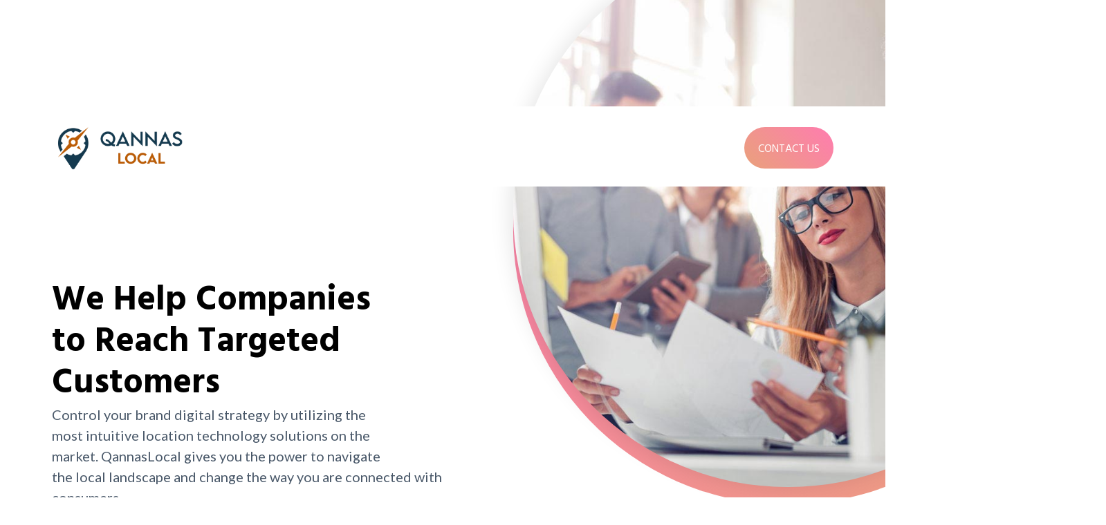

--- FILE ---
content_type: text/html; charset=utf-8
request_url: https://qannaslocal.com/
body_size: 67112
content:
<!DOCTYPE html><html  lang="en" data-capo=""><head><meta charset="utf-8">
<meta name="viewport" content="width=device-width, initial-scale=1">
<title>Local business listing, Online Marketing | Qannas Local</title>
<link rel="preconnect" href="https://fonts.gstatic.com/" crossorigin="anonymous">
<link rel="stylesheet" href="https://fonts.googleapis.com/css?family=Lato:100,100i,200,200i,300,300i,400,400i,500,500i,600,600i,700,700i,800,800i,900,900i%7COpen%20Sans:100,100i,200,200i,300,300i,400,400i,500,500i,600,600i,700,700i,800,800i,900,900i%7CMontserrat:100,100i,200,200i,300,300i,400,400i,500,500i,600,600i,700,700i,800,800i,900,900i%7CHind%20Vadodara:100,100i,200,200i,300,300i,400,400i,500,500i,600,600i,700,700i,800,800i,900,900i%7CHabibi:100,100i,200,200i,300,300i,400,400i,500,500i,600,600i,700,700i,800,800i,900,900i%7CFira%20Sans:100,100i,200,200i,300,300i,400,400i,500,500i,600,600i,700,700i,800,800i,900,900i&display=swap" media="print" onload="this.media='all'">
<style type="text/css"> 

 :root{ --primary: #37ca37;
--secondary: #188bf6;
--white: #ffffff;
--gray: #cbd5e0;
--black: #000000;
--red: #e93d3d;
--orange: #f6ad55;
--yellow: #faf089;
--green: #9ae6b4;
--teal: #81e6d9;
--malibu: #63b3ed;
--indigo: #757BBD;
--purple: #d6bcfa;
--pink: #fbb6ce;
--transparent: transparent;
--overlay: rgba(0, 0, 0, 0.5);
--my-custom-color-28: #69798d ;
--my-custom-color-21: #6245fe;
--my-custom-color-50: #172b43;
--my-custom-color-61: #485768;
--my-custom-color-76: #9a9fff;
--my-custom-color-96: #69798d;
--my-custom-color-16: f18cff;
--my-custom-color-62: #f18cff;
--my-custom-color-10: #e9a17b;
--color-kkz7878d: #bd5e09;
--color-kkz7ck5j: #153a50;
--color-kl7rdfd1: #FDFFCB;
--arial: Arial;
--lato: Lato;
--open-sans: Open Sans;
--montserrat: Montserrat;
--hind-vadodara: Hind Vadodara;
--habibi: Habibi;
--fira-sans: Fira Sans;
--contentfont: Lato;
--headlinefont: Montserrat;
--text-color: #000000;
--link-color: #188bf6; }
 
    .bg-fixed {
      bottom: 0;
      top: 0;
      left: 0;
      right: 0;
      position: fixed;
      overflow: auto;
      background-color: var(--white);
    }
     

      .drop-zone-draggable .hl_main_popup {  }
      .drop-zone-draggable .hl_main_popup {
      
      background-color: var(--white);
padding-right: 20px;
border-width: 10px;
border-color: var(--gray);
padding-left: 20px;
margin-top: 0px;
padding-bottom: 20px;
padding-top: 20px;
border-style: solid;
    }
      
      
#hl_main_popup { background-color: var(--white);
padding-right: 20px;
border-width: 10px;
border-color: var(--gray);
padding-left: 20px;
margin-top: 0px;
padding-bottom: 20px;
padding-top: 20px;
border-style: solid; width:720px; } 
 body,html{
    overflow-x: hidden;
    position: relative;
    width: 100%;
}
.scrolled {
	background: #fff!important;
	z-index: 999;
	padding: 15px;
	-webkit-box-shadow: 0 0 10px rgba(166, 209, 237, 0.3);
	box-shadow: 0 0 10px rgba(166, 209, 237, 0.3);
    -webkit-transition: all .5s;
  -o-transition: all .5s;
  transition: all .5s;
}
#section-PvNE5gUm{z-index: 99;}
div#preview-container {margin-top: 12% !important;}
.nav-menu-item:last-child a {
	background-image: -webkit-linear-gradient(45deg, #e9a17b, #ff7cb0);
	background-image: -o-linear-gradient(45deg, #e9a17b, #ff7cb0);
	background-image: linear-gradient(45deg, #e9a17b, #ff7cb0);
	background-repeat: repeat-x;
	padding: 16px 26px;
	border-radius: 50px;
	color: #fff !important;
  	height: 60px !important;
}
.nav-menu-item:last-child:hover a , .nav-menu-item:last-child.active a {
	text-decoration: none;
	color: #fff;
	-webkit-box-shadow: 0 2px 5px rgba(0, 0, 0, 0.2);
	box-shadow: 0 2px 5px rgba(0, 0, 0, 0.2);
	-webkit-transform: translateY(-2px);
	-ms-transform: translateY(-2px);
	transform: translateY(-2px);
}
.nav-menu li.nav-menu-item a {
	transition: all 0.3s ease;
}
.nav-menu-item:hover {
	background: none !important;
	color: #172b43;
}
#button-3NXpENoQ.buttonElevate {
	border-radius: 35px;
    font-weight: 500;
	background-image: -webkit-linear-gradient(45deg, #9a9fff, #6245fe);
	background-image: -o-linear-gradient(45deg, #9a9fff, #6245fe);
	background-image: linear-gradient(45deg,#9a9fff,#6245fe);
	background-repeat: repeat-x;
    display: inline-block;
    max-width: 200px;    
}
#section-9sSt8Jua::before, #section-9sSt8Jua::after {
	content: " ";
	width: 62vw;
	height: 62vw;
	-webkit-transform: rotate(260deg);
	-ms-transform: rotate(260deg);
	transform: rotate(260deg);
	position: absolute;
	top: -26vw;
	right: -20%;
	border-radius: 50%;
	outline: 1px solid transparent;
  background-image: -webkit-linear-gradient(45deg, #e9a17b, #ff7cb0);
background-image: -o-linear-gradient(45deg, #e9a17b, #ff7cb0);
background-image: linear-gradient(45deg,#e9a17b,#ff7cb0);
background-repeat: repeat-x;
	
}
#section-9sSt8Jua::after {
	background: #fff url(https://firebasestorage.googleapis.com/v0/b/highlevel-backend.appspot.com/o/location%2Fh0gYqQIqOIBs6xxgZjft%2Fimages%2F7464c9b8-0d6c-458c-a921-395b3f8fcf9a.jpeg?alt=media) center center no-repeat;
	background-size: cover;
	top: -28vw;
	right: -20%;
	-webkit-transform: rotate(0deg);
	-ms-transform: rotate(0deg);
	transform: rotate(0deg);
	-webkit-box-shadow: -5px 0 30px rgba(0, 0, 0, 0.1);
	box-shadow: -5px 0 30px rgba(0, 0, 0, 0.1);
}
#row-tfHFuXOsU .c-column .inner {
	height: 100%;
	display: block;
	background: #fff;
	border-radius: 10px;
	position: relative;
	z-index: 2;
	outline: none;
}
#row-tfHFuXOsU .c-column .inner {
	padding: 2.6rem 3rem 2.2rem;
}
#row-tfHFuXOsU .c-column .inner::before {
	content: " ";
	width: 100%;
	height: 100%;
	display: block;
	position: absolute;
	top: 0;
	left: 0;
	background: #fff;
	border-radius: 10px;
	-webkit-box-shadow: 0 10px 50px rgba(166, 209, 237, 0.2);
	box-shadow: 0 10px 50px rgba(166, 209, 237, 0.2);
	z-index: -2;
}
#row-tfHFuXOsU .c-column .inner::after {
	content: " ";
	width: 95%;
	height: 95%;
	z-index: -3;
	position: absolute;
	top: auto;
	bottom: 1px;
	left: 1px;
	border-radius: 12px;
	background-image: -webkit-linear-gradient(350deg, #e9a17b, #ff7cb0);
	background-image: -o-linear-gradient(350deg, #e9a17b, #ff7cb0);
	background-image: linear-gradient(100deg, #e9a17b, #ff7cb0);
	background-repeat: repeat-x;
	outline: 1px solid transparent;
	-webkit-transition: all .5s;
	-o-transition: all .5s;
	transition: all .5s;
}

#row-tfHFuXOsU .c-column .inner:hover::after {
	-webkit-transform: rotate(2deg) translateX(-5px) translateY(16px);
	-ms-transform: rotate(2deg) translateX(-5px) translateY(16px);
	transform: rotate(2deg) translateX(-5px) translateY(16px);
}
.counter-wrapper {
	font-family: "Fira Sans", sans-serif;
	font-size:18px;
	line-height:28px;
	font-weight: 700;
	padding-top: .9rem;
    display: -webkit-box;
display: -ms-flexbox;
display: flex;
-webkit-box-pack: justify;
-ms-flex-pack: justify;
        justify-content: space-between;
}					
.counter-block {
    font-size: 42px;
    line-height: 60px;
    font-weight: 900;
}
.txt-grad-ab {
	color: transparent;
}
.txt-grad-ef{
	background: -webkit-linear-gradient(45deg, #9a9fff, #6245fe);
	background: -o-linear-gradient(45deg, #9a9fff, #6245fe);
	background: linear-gradient(45deg,
	#9a9fff,
	#6245fe);
		background-clip: border-box;
	-webkit-background-clip: text;
	color:transparent;
}
.txt-grad-ab {
	background: -webkit-linear-gradient(45deg, #f18cff, #af46fc);
	background: -o-linear-gradient(45deg, #f18cff, #af46fc);
	background: linear-gradient(45deg, #f18cff, #af46fc);
	-webkit-background-clip: text;
	color: transparent;
}
.txt-grad-cd, .pricing-block:hover .price {
	background: -webkit-linear-gradient(45deg, #e9a17b, #ff7cb0);
	background: -o-linear-gradient(45deg, #e9a17b, #ff7cb0);
	background: linear-gradient(45deg, #e9a17b, #ff7cb0);
	-webkit-background-clip: text;
	color: transparent;
}
#col-C8dE3zpN7 {
	position: inherit;
}
#custom-code-a4sx6zMw {
	position: inherit;
}
.video-play-bg {
	position: absolute;
	top: 0;
	bottom: 0;
	right: 50%;
	width: 50%;
	margin-right: 70px;
	border-top-right-radius: 350px;
	border-bottom-right-radius: 350px;
	z-index: 1;
}
.video-play-bg::after {
	content: " ";
	position: absolute;
	top: -45px;
	right: -2px;
	width: 100%;
	height: 104%;
	border-top-right-radius: 350px;
	border-bottom-right-radius: 350px;
	background-color: #fff;
	background-image: url('https://firebasestorage.googleapis.com/v0/b/highlevel-backend.appspot.com/o/location%2Fh0gYqQIqOIBs6xxgZjft%2Fimages%2Fdf5bcd5c-e00b-4523-8f4a-3fae54d64b94.png?alt=media');
	background-position: center top;
	background-repeat: no-repeat;
	background-size: cover;
}
.video-play-btn {
	width: 100px;
	height: 100px;
	display: inline-block;
	background: #fff;
	border-radius: 50%;
	-webkit-box-shadow: 0 2px 10px rgba(0, 0, 0, 0.2);
	box-shadow: 0 2px 10px rgba(0, 0, 0, 0.2);
	font-size: 16px;
	line-height: 100px;
	text-align: center;
	padding-left: 7px;
	color: #6245fe;
	-webkit-transition: all .5s;
	-o-transition: all .5s;
	transition: all .5s;
	outline: none;
}
.video-play-bg .video-play-btn {
	position: absolute;
	top: 40px;
	right: 50px;
	z-index: 5;
}
.grad-style-cd{
	background-image: -webkit-linear-gradient(45deg, #e9a17b, #ff7cb0);
	background-image: -o-linear-gradient(45deg, #e9a17b, #ff7cb0);
	background-image: linear-gradient(45deg,#e9a17b,#ff7cb0);
	background-repeat: repeat-x;
}
.svg-inline--fa {
	display: inline-block;
	font-size: inherit;
	height: 1em;
	overflow: visible;
	vertical-align: -.125em;
}
.svg-inline--fa.fa-w-14 {
	width: .875em;
}
.video-play-btn svg {
	margin-right: 5px;
}
#section-zPJyMAhU {
	max-width: 100%;
}
#section-zPJyMAhU .inner {
	max-width: 100%;
}
.inner-block {
	color: #69798d;
}
/*----tab-section-start-----*/
.project-showcase.text-center {
	text-align: center;
}
.filter-button-group {
	display: inline-block;
	margin: 1.2rem auto 3rem;
	background: #fff;
	border-radius: 10px;
	-webkit-box-shadow: 0 10px 50px rgba(166, 209, 237, 0.2);
	box-shadow: 0 10px 50px rgba(166, 209, 237, 0.2);
	padding: 1.9rem 0;
}
.filter-button-group {
	display: inline-block;
	margin: 1.2rem auto 3rem;
	background: #fff;
	border-radius: 10px;
	-webkit-box-shadow: 0 10px 50px rgba(166, 209, 237, 0.2);
	box-shadow: 0 10px 50px rgba(166, 209, 237, 0.2);
	padding: 1.2rem 0;
}
.filter-button {
	font-family: "Fira Sans", sans-serif;
	font-size: 18px;
	color: #69798d;
	font-weight: 700;
	background: transparent;
	border: none;
	margin: 0 25px;
	cursor: pointer;
	text-decoration: none;
}
 .filter-button:hover,.filter-button.is-checked {
    background: -webkit-linear-gradient(45deg, #9a9fff, #6245fe);
    background: -o-linear-gradient(45deg, #9a9fff, #6245fe);
    background: linear-gradient(45deg, #9a9fff,#6245fe);
    background-clip: border-box;
	-webkit-background-clip: text;
	color: transparent;
}
.project-showcase .grid {
	padding-top: 0;
	-webkit-transition: all 1s;
	-o-transition: all 1s;
	transition: all 1s;
}
.grid.row{
	display: -webkit-box;
	display: -ms-flexbox;
	display: flex;
	-ms-flex-wrap: wrap;
    flex-wrap: wrap;
    margin: 0 -15px;
}	
.grid-item {
	margin-bottom: 2.5rem;
	-webkit-box-flex: 0;
	-ms-flex: 0 0 33.333333%;
	flex: 0 0 33.333333%;
	max-width: 33.333333%;
	padding-left: 15px;
	padding-right: 15px;
}
.content-block {
	height: 100%;
	display: block;
	background: #fff;
	border-radius: 10px;
	position: relative;
	z-index: 2;
	outline: none;
    text-decoration: none;
}
.content-block::before {
	content: " ";
	width: 100%;
	height: 100%;
	display: block;
	position: absolute;
	top: 0;
	left: 0;
	background: #fff;
	border-radius: 10px;
	-webkit-box-shadow: 0 10px 50px rgba(166, 209, 237, 0.2);
	box-shadow: 0 10px 50px rgba(166, 209, 237, 0.2);
	z-index: -2;
}
.content-block::after {
	content: " ";
	width: 95%;
	height: 95%;
	z-index: -3;
	position: absolute;
	top: auto;
	bottom: 1px;
	left: 1px;
	border-radius: 12px;
	background-image: -webkit-linear-gradient(350deg, #e9a17b, #ff7cb0);
	background-image: -o-linear-gradient(350deg, #e9a17b, #ff7cb0);
	background-image: linear-gradient(100deg, #e9a17b, #ff7cb0);
	background-repeat: repeat-x;
	outline: 1px solid transparent;
	-webkit-transition: all .5s;
	-o-transition: all .5s;
	transition: all .5s;
}
.content-block:hover::after {
    -webkit-transform: rotate(2deg) translateX(-5px) translateY(16px);
    -ms-transform: rotate(2deg) translateX(-5px) translateY(16px);
    transform: rotate(2deg) translateX(-5px) translateY(16px);
}
.content-block img {
	width: 100%;
	border-top-right-radius: 10px;
	border-top-left-radius: 10px;
}
.featured-content-block h5 {
	padding: 15px 25px;
	background: #fff;
	margin-bottom: 0;
	border-bottom-left-radius: 10px;
	border-bottom-right-radius: 10px;
	text-align: left;
	font-family: "Fira Sans", sans-serif;
	color: #172b43;
	font-size: 24px;
	margin-top: 0;
}
.content-block__sub-title {
	display: block;
	font-size: 18px;
	line-height: 2.8rem;
	color: #69798d;
	font-weight: 300;
	margin-bottom: 0;
	font-family: "Fira Sans", sans-serif;
}
.custom-btn {
	max-width: 100%;
	display: inline-block;
	color: #fff;
	font-weight: 500;
	text-transform: uppercase;
	border: none;
	cursor: pointer;
	border-radius: 50px;
	vertical-align: middle;
	white-space: nowrap;
	-webkit-user-select: none;
	-moz-user-select: none;
	-ms-user-select: none;
	user-select: none;
	-webkit-transition: all .5s;
	-o-transition: all .5s;
	transition: all .5s;
	text-decoration: none;
	font-family: var(--hind-vadodara);
    margin-top: 20px;
}
.btn-full {
	width: 100%;
	max-width: 28rem;
}
.btn-big {
	font-size: 18px;
	line-height: 30px;
	padding: 1.2rem 3rem;
}
.grad-style-ef{
	background-image: -webkit-linear-gradient(45deg, #9a9fff, #6245fe);
	background-image: -o-linear-gradient(45deg, #9a9fff, #6245fe);
	background-image: linear-gradient(45deg,#9a9fff,#6245fe);
	background-repeat: repeat-x;
}
.custom-btn:hover, .custom-btn.active {
	text-decoration: none;
	color: #fff;
	-webkit-box-shadow: 0 2px 5px rgba(0, 0, 0, 0.2);
	box-shadow: 0 2px 5px rgba(0, 0, 0, 0.2);
	-webkit-transform: translateY(-2px);
	-ms-transform: translateY(-2px);
	transform: translateY(-2px);
}

/*----------fullwidth-slider-----*/
#section-Q1J2EFS9 {
	background-image: -webkit-linear-gradient(45deg, #9a9fff, #6245fe);
	background-image: -o-linear-gradient(45deg, #9a9fff, #6245fe);
	background-image: linear-gradient(45deg, #9a9fff, #6245fe);
	background-repeat: repeat-x;
	max-width: 100%;
}
.case-study h2, .case-study p {
	color: #fff;
	font-family: "Fira Sans", sans-serif;
}
.case-study h2 {
	font-weight: 900;
	font-size: 50px;
	margin-bottom: 20px;
}
.case-study p {
	line-height: 27px;
    margin-bottom:30px;
}
.case-study .video-play-btn {
	width: 65px;
	height: 65px;
	line-height: 65px;
	color: #fff;
	-webkit-box-shadow: none;
	box-shadow: none;
	margin-left: 15px;
}
.case-study .video-play-btn {
    background-image: -webkit-linear-gradient(45deg, #f18cff, #af46fc);
    background-image: -o-linear-gradient(45deg, #f18cff, #af46fc);
    background-image: linear-gradient(45deg, #f18cff, #af46fc);
    background-repeat: repeat-x;
}
.grad-style-ab{
    background-image: -webkit-linear-gradient(45deg, #f18cff, #af46fc);
    background-image: -o-linear-gradient(45deg, #f18cff, #af46fc);
    background-image: linear-gradient(45deg,#f18cff,#af46fc);
    background-repeat: repeat-x;
}
#col-nfgZ0t-dD {
    width: 50%;
    padding-top: 50px;
}
.case-study-slider .slick-arrow {
	bottom: -52px;
    top: auto;
}

.case-study-slider .slick-prev,
.case-study-slider .slick-prev:hover,
.case-study-slider .slick-prev:focus {
	background: url(https://firebasestorage.googleapis.com/v0/b/highlevel-backend.appspot.com/o/location%2Fh0gYqQIqOIBs6xxgZjft%2Fimages%2F0e38299a-10b2-4469-9d6e-dc840c423a8b.png?alt=media) center center no-repeat;
}

.case-study-slider .slick-next,
.case-study-slider .slick-next:hover,
.case-study-slider .slick-next:focus {
	background: url(https://firebasestorage.googleapis.com/v0/b/highlevel-backend.appspot.com/o/location%2Fh0gYqQIqOIBs6xxgZjft%2Fimages%2F5215bb50-7c9e-4985-8849-f2ba799c4a03.png?alt=media) center center no-repeat;
}
.slick-prev::before, .slick-next::before {
	display: none;
}
.slick-arrow {
	width: 60px;
	height: 30px;
	display: block;	
	-webkit-transition: all .3s;
	-o-transition: all .3s;
	transition: all .3s;
}

#section-FwLKGnxd {
	max-width: 100%;
}
#section-FwLKGnxd .inner {
	max-width: 100%;
}
.common-slider {
	position: relative;
	left: 0;
	padding-top: 3.1rem;
}
.common-slider .item {
	padding: 0 25px;
	outline: none;
	border: none;
}
.common-slider .item h5 {
	font-family: "Fira Sans", sans-serif;
	font-size: 22px;
}
.common-slider .item h5 a {
	color: #172b43;
	text-decoration: none;
}
.common-slider .slick-next,
.common-slider .slick-next:hover,
.common-slider .slick-next:focus {
	background: url(https://firebasestorage.googleapis.com/v0/b/highlevel-backend.appspot.com/o/location%2Fh0gYqQIqOIBs6xxgZjft%2Fimages%2Fe1c8a9bd-ace3-42ee-aa0f-754013fcfcf0.png?alt=media) center center no-repeat;
}

.common-slider .slick-prev,
.common-slider .slick-prev:hover,
.common-slider .slick-prev:focus {
	background: url(https://firebasestorage.googleapis.com/v0/b/highlevel-backend.appspot.com/o/location%2Fh0gYqQIqOIBs6xxgZjft%2Fimages%2F73e77e0a-1507-4af2-b894-11d5d5738688.png?alt=media) center center no-repeat;
  
}
.team-content-block {
	height: auto;
	padding: 0;
	background: transparent;
}
.team-slider.common-slider .slick-arrow {
	top: auto;
	bottom: -20px;
    right: 30%;
}
.team-slider.common-slider .slick-prev.slick-arrow {
	right: 34%;
    z-index: 9;
}
#heading-09BV5-y9 {
	padding-left: 10px;
}
#row-8oacTqXPf .c-column .shadow20 {
	box-shadow: 0 10px 50px rgba(166, 209, 237, 0.2);
    -webkit-box-shadow: 0 10px 50px rgba(166, 209, 237, 0.2);
    -ms-box-shadow: 0 10px 50px rgba(166, 209, 237, 0.2);
}
#row-8oacTqXPf .c-heading strong {
	background: -webkit-linear-gradient(45deg, #9a9fff, #6245fe);
	background: -o-linear-gradient(45deg, #9a9fff, #6245fe);
	background: linear-gradient(45deg, #9a9fff, #6245fe);
	background-clip: border-box;
	-webkit-background-clip: text;
	color: transparent;
	color: transparent !important;
}
#section-D1gyNsuH .c-column .c-bullet-list .text-output {
	text-align: center;
	border-bottom: 2px solid #edf7ff !important;
    color: #69798d;
}
#section-D1gyNsuH .c-column .c-bullet-list .text-output p {
	font-size: 16px;
}
#section-D1gyNsuH .c-column .c-bullet-list .text-output p::before {
	content: none !important;
}
#button-GnPbzpi0.button-GnPbzpi0 ,#button-TJl6hufV.button-TJl6hufV ,#button-k3Fv996X.button-k3Fv996X{
	background-image: -webkit-linear-gradient(45deg, #9a9fff, #6245fe);
	background-image: -o-linear-gradient(45deg, #9a9fff, #6245fe);
	background-image: linear-gradient(45deg, #9a9fff, #6245fe);
	background-repeat: repeat-x;
	border-radius: 35px;	
    -webkit-transition: all .5s;
	-o-transition: all .5s;
	transition: all .5s;
}
#button-GnPbzpi0.button-GnPbzpi0:hover ,#button-TJl6hufV.button-TJl6hufV:hover, #button-k3Fv996X.button-k3Fv996X:hover{
    background-image: -webkit-linear-gradient(45deg, #e9a17b, #ff7cb0);
	background-image: -o-linear-gradient(45deg, #e9a17b, #ff7cb0);
	background-image: linear-gradient(45deg, #e9a17b, #ff7cb0);
	background-repeat: repeat-x;     
	text-decoration: none;
	color: #fff;
	-webkit-box-shadow: 0 2px 5px rgba(0, 0, 0, 0.2);
	box-shadow: 0 2px 5px rgba(0, 0, 0, 0.2);
	-webkit-transform: translateY(-2px);
	-ms-transform: translateY(-2px);
	transform: translateY(-2px);
}
.contact-info .address {
	color: #fff;
}
#section-00xl3RwE {
	max-width: 100%;
}
.address a, .address span {
	display: block;
	font-family: "Fira Sans", sans-serif;
	font-size: 22px;
	line-height: 30px;
	font-weight: 900;
	color: #9a9fff;
	text-decoration: none;
	-webkit-transition: all .5s;
	-o-transition: all .5s;
	transition: all .5s;
}
.contact-info .address {
	color: #fff;
	font-family: "Hind Vadodara", sans-serif;
	margin-bottom: 30px;
}
.social-icons-wrapper p {
	margin-bottom: 13px;
    color:#fff;
    font-family: "Hind Vadodara", sans-serif;
}
.social-icons {
	list-style: none;
	text-align: left;
	padding-left: 0;
	margin-bottom: 0;
}
.social-icons li {
	margin-bottom: 1.4rem;
	display: inline-block;
	margin-right: 1rem;
}
.social-icons a {
	text-decoration: none;
	font-size: 1.6rem;
	line-height: 3rem;
	color: #172b43;
	width: 35px;
    height: 35px;
	display: block;
	background: #a6d1ed;
	text-align: center;
	border-radius: 5px;
	-webkit-transition: all .5s;
	-o-transition: all .5s;
	transition: all .5s;
}
.social-icons a:hover{
  color: #ff7cb0;
}
.svg-inline--fa {
	display: inline-block;
	font-size: inherit;
	height: 20px;
	overflow: visible;
	vertical-align: 3px;
	width: 20px;
}
#col-7JKQEttB6 {
	-webkit-box-flex: 0 !important;
	-ms-flex: 0 0 70% !important;
	flex: 0 0 70% !important;
}
.footerlinks {
	text-align: right;
}
.footerlinks a {
	color: #69798d;
	text-decoration: none;
	-webkit-transition: all .5s;
	-o-transition: all .5s;
	transition: all .5s;
	font-family: "Hind Vadodara", sans-serif;
}
.footerlinks a:hover{
   color: #ff7cb0;
}

#button-E0-ktm8a.c-button {
	background-image: -webkit-linear-gradient(45deg, #f18cff, #af46fc);
	background-image: -o-linear-gradient(45deg, #f18cff, #af46fc);
	background-image: linear-gradient(45deg, #f18cff, #af46fc);
	background-repeat: repeat-x;
	border-radius: 35px;
	display: inline-block;
	max-width: 280px;
    -webkit-transition: all .5s;
	-o-transition: all .5s;
	transition: all .5s;
}
#button-E0-ktm8a .main-heading-button {
	font-weight: 100;
}
#button-E0-ktm8a.c-button:hover{
-webkit-box-shadow: 0 2px 5px rgba(0, 0, 0, 0.2);
box-shadow: 0 2px 5px
rgba(0, 0, 0, 0.2);
-webkit-transform: translateY(-2px);
-ms-transform: translateY(-2px);
transform: translateY(-2px)
}
#col-1DjpKf00w .text-output a {
	font-size: 22px;
}

#paragraph-Qv-oJe0kH a:hover{text-decoration:none; color:#ff7cb0!important;}
#button-jMVKAhgWU .main-heading-button{
  	background: -webkit-linear-gradient(45deg, #9a9fff, #6245fe);
    background: -o-linear-gradient(45deg, #9a9fff, #6245fe);
    background: linear-gradient(45deg, #9a9fff, #6245fe);
    background-clip: border-box;
    -webkit-background-clip: text;
    color: transparent;}
#button-E7LGhkdar .main-heading-button{
  	background: -webkit-linear-gradient(45deg, #f18cff, #af46fc);
    background: -o-linear-gradient(45deg, #f18cff, #af46fc);
    background: linear-gradient(45deg, #f18cff, #af46fc);
    -webkit-background-clip: text;
    color: transparent;}
#button-jwv1vKrGq .main-heading-button{
  	background: -webkit-linear-gradient(45deg, #e9a17b, #ff7cb0);
    background: -o-linear-gradient(45deg, #e9a17b, #ff7cb0);
    background: linear-gradient(45deg, #e9a17b, #ff7cb0);
    -webkit-background-clip: text;
    color: transparent;}

#col-gfTgc9Ag4 .inner{display: table-row;}
#col-gfTgc9Ag4 .c-button .sub-heading-button{font-weight:700;}
#col-gfTgc9Ag4 .c-button{max-width:33%;display:inline-block;cursor:default;}





/*-mobile responsive----*/
@media(max-width:991px){
  #nav-menu-bxtqr1kH .nav-menu .nav-menu-item {
      padding: 0px 5px;
  }
  .nav-menu-item:last-child a {	
      padding: 12px 18px;		
      font-size: 15px;
  }

}
@media(max-width:767px){
#nav-menu-popup .nav-menu-body .nav-menu .nav-menu-item {
    font-size: 18px;
    text-transform: uppercase;
    margin-bottom: 6px;
}  
div#preview-container {
    margin-top: 20% !important;
}  
.heading-pyGCgauq.text-output {
    font-size: 40px !important;
}
#row-qpxfj_Ioo {
	padding-top: 10px;
	padding-bottom: 0;
} 
  
  #col-tXdEvA1H.c-column {
	padding-left: 15px !important;
 }
#row-odcsLUJ0i {
	margin-top: 0;
	padding-top: 0;
} 
.video-play-bg {
	position: relative;
	top: 0;	
	width: 100vw;	
	height: 105vw;
    right: 15px;
}
.video-play-bg::after {	
	top: 0;
	right: 0;
	width: 100vw;
	height: 100vw;	
}  
#row-odcsLUJ0i {
	padding-bottom: 40px;
	margin-bottom: 0;
}
  #row-tfHFuXOsU .c-column .inner{
	margin-bottom:15px;  
  }
  #row-pmpftkoY- {
	margin: 30px 0;
}
  #section-oMcDPxzM {
	margin: 20px 0;
}
  #col-1DjpKf00w .inner.none.noBorder.radius0 {
	padding: 0 0 20px 0;
}
  #row-8oacTqXPf .c-column .shadow20{
  	margin-bottom: 25px;
  }
  div#paragraph-Q-DYKPj8{padding:10px 0;}
  div#col-gfY-ZqYCh {order: 2;}
}
@media(max-width:480px){
  
.c-section > .inner{width:94% !important;}  
div#preview-container {
    margin-top: 32% !important;
} 
#row-qpxfj_Ioo {
    padding-top: 65px;
}  
.heading-pyGCgauq.text-output {
    font-size: 22px !important;
}  
  .hl_page-preview--content .section-2jW-C7m0{padding-top:10px;} 
 .counter-block {
    font-size: 32px;
    line-height: 60px;    
} 
  .counter-wrapper {    
      font-size: 14px;
      line-height: 17px;
  }
  .filter-button-group {
    display: block;
  }
  .filter-button {
  	display:block;
    margin:10px 0;
  }
  .grid-item {
    -webkit-box-flex: 0;
    -ms-flex: 0 0 100%;
    flex: 0 0 100%;
    max-width: 100%;
    right: 0;
  }
  .case-study h2 {	
	font-size: 30px;	
  }
  .case-study {
	padding-bottom: 30px;
  }
  .team-slider.common-slider .slick-prev.slick-arrow {
	right: 50%;	
}
  .footerlinks {
	text-align: center;
}
  .btn-big {
	font-size: 15px;
	padding: 1.2rem 1.5rem;
  }
  
  .c-button button, .c-button a.btn-hp {
    padding-top: 14px !important;
    padding-bottom: 14px !important;
  }
  #col-gfTgc9Ag4 .c-button .sub-heading-button {
    font-size: 14px;
  }
  .hl-app .form-builder--item h1 {
    font-size: 26px !important;
  }
}
 
 /* ---- Section styles ----- */ 

            :root{
              --white: #ffffff;
--black: #000000;
--transparent: transparent;
--my-custom-color-28: #69798d ;
--hind-vadodara: Hind Vadodara;
            }
            
        
      .hl_page-preview--content .section-PvNE5gUm {  }
      .hl_page-preview--content .section-PvNE5gUm {
      
      padding-left: 0px;
padding-right: 0px;
padding-bottom: 5px;
padding-top: 5px;
margin-top: 0px;
margin-bottom: 0px;
background-color: var(--white);
border-color: var(--black);
border-width: 2px;
border-style: solid;
    }
      
      

      .hl_page-preview--content .row-i9-rBA3GN { margin-top: 0px;
margin-bottom: 0px; }
      
  .hl_page-preview--content .row-i9-rBA3GN {
    padding-left: 0px;
padding-right: 0px;
padding-top: 0px;
padding-bottom: 0px;
background-color: var(--transparent);
border-color: var(--black);
border-width: 2px;
border-style: solid;
    width:100%;
  }
      
      

  .hl_page-preview--content .col-9zGre3uh {
    width: 100%;
display: ;
  }
  .hl_page-preview--content .col-9zGre3uh .inner {
    padding-left: 5px;
padding-right: 5px;
padding-top: 20px;
padding-bottom: 15px;
background-color: var(--transparent);
border-color: var(--black);
border-width: 2px;
border-style: solid;
margin-top: 0px;
margin-bottom: 0px;
}


      .hl_page-preview--content .nav-menu-bxtqr1kH {  }
      .hl_page-preview--content .cnav-menu-bxtqr1kH {
      font-family: var(--hind-vadodara);
      padding-top: 0px;
padding-bottom: 0px;
padding-left: 0px;
padding-right: 0px;
margin-top: 0px;
background-color: var(--transparent);
color: var(--my-custom-color-28);
bold-text-color: var(--text-color);
italic-text-color: var(--text-color);
underline-text-color: var(--text-color);
icon-color: var(--text-color);
secondary-color: var(--black);
nav-menu-item-hover-background-color: var(--white);
line-height: 1.3em;
text-transform: uppercase;
letter-spacing: 0px;
text-align: center;
border-color: var(--black);
border-width: 2px;
border-style: solid;
nav-menu-item-spacing-x: 20px;
nav-menu-item-spacing-y: 0px;
dropdown-background: var(--white);
dropdown-text-color: var(--black);
dropdown-hover-color: var(--black);
dropdown-item-spacing: 10px;
    }
      
      
        
    #section-PvNE5gUm > .inner {
      max-width: 1170px
    }
   
      @media only screen and (min-width: 768px) {
        
    #col-9zGre3uh > .inner {
      flex-direction: column;
      justify-content: inherit;
      align-items: inherit;
      flex-wrap: nowrap;
    }
  
      }
     
      .--mobile #nav-menu-bxtqr1kH .nav-menu {
        font-size: 18px
      }
      #nav-menu-bxtqr1kH .nav-menu {
        font-size: 16px;
      }

      #nav-menu-popup.nav-menu-bxtqr1kH .nav-menu-body {
        background: var(--transparent);
      }

      #nav-menu-bxtqr1kH .nav-menu li.nav-menu-item {
        flex: 1;
        display: flex;
        align-items: center;
        height: 100%;
        white-space: nowrap;
      }

      #nav-menu-bxtqr1kH .nav-menu .nav-menu-item a,
      #nav-menu-popup.nav-menu-bxtqr1kH .nav-menu .nav-menu-item a {
        color: var(--my-custom-color-28);
        cursor: pointer;
        height: inherit;
        display: flex;
        align-items: center;
        padding: 0px 20px;
        transition: all 0.3s ease;
      }

      #nav-menu-bxtqr1kH .nav-menu .nav-menu-item:hover a {
        color: var(--black);
        background: var(--white);
      }

      #nav-menu-popup.nav-menu-bxtqr1kH .nav-menu .nav-menu-item:hover a {
        color: var(--black);
      }

      .--mobile #nav-menu-bxtqr1kH .nav-menu .dropdown-menu .dropdown-item {
        font-size: 16px;
      }

      #nav-menu-popup.nav-menu-bxtqr1kH .nav-menu {
        font-size: 18px;
        font-family: var(--hind-vadodara);
      }

      #nav-menu-popup.nav-menu-bxtqr1kH .nav-menu-body .close-menu {
        color: var(--text-color);
        font-size: 18px;
      }

      #nav-menu-popup.nav-menu-bxtqr1kH .nav-menu-body .nav-menu .nav-menu-item {
        font-size: 18px;
        color: var(--my-custom-color-28);
        text-align: center;
        transition: all 0.3s ease;
      }

      #nav-menu-popup.nav-menu-bxtqr1kH .nav-menu-body .nav-menu .nav-menu-item {
        font-size: 16px;
      }

      #nav-menu-popup.nav-menu-bxtqr1kH .nav-menu-body .nav-menu .nav-menu-item:hover {
        color: var(--black);
      }

      #nav-menu-bxtqr1kH .nav-menu .dropdown-menu .dropdown-item {
        font-size: 14px;
        text-align: center;
      }

      #nav-menu-bxtqr1kH .nav-menu .dropdown-menu .dropdown-item a,
      #nav-menu-popup.nav-menu-bxtqr1kH .nav-menu .nav-dropdown-menu .nav-menu-item:hover a {
        color: var(--black);
        background: var(--white);
        padding: 10px;
        transition: all 0.3s ease;
      }

      #nav-menu-bxtqr1kH .nav-menu .dropdown-menu .dropdown-item:hover a {
        color: var(--black);
        // background-color: var(--black);
      }

      #nav-menu-popup.nav-menu-bxtqr1kH .nav-menu-body .nav-dropdown-menu .nav-menu-item {
        background: var(--white);
        font-size: 16px;
      }

      #nav-menu-popup.nav-menu-bxtqr1kH .nav-menu-body .nav-dropdown-menu .nav-menu-item a {
        color: var(--black);
      }

      #nav-menu-popup.nav-menu-bxtqr1kH .nav-menu-body .nav-dropdown-menu .nav-menu-item:hover a {
        color: var(--black);
      }

      #nav-menu-bxtqr1kH .nav-menu-mobile span::before {
        cursor: pointer;
        color: var(--text-color);
        content: "\f0c9";
        font-family: "Font Awesome 5 Free";
        font-weight: bold;
        font-size: 18px;
      }

      .--mobile #nav-menu-bxtqr1kH .branding .title {
        font-size: 18px
      }
      #nav-menu-bxtqr1kH .branding .title {
        font-size: 16px;
      }

      #nav-menu-bxtqr1kH strong {
        color: var(--text-color) !important;
        font-weight: bold;
      }

      #nav-menu-bxtqr1kH em {
        color: var(--text-color) !important;
      }

      #nav-menu-bxtqr1kH u {
        color: var(--text-color) !important;
      }
    
         
 /* ---- Section styles ----- */ 

            :root{
              --white: #ffffff;
--black: #000000;
--transparent: transparent;
--my-custom-color-50: #172b43;
--my-custom-color-61: #485768;
--hind-vadodara: Hind Vadodara;
--lato: Lato;
            }
            
        
      .hl_page-preview--content .section-9sSt8Jua {  }
      .hl_page-preview--content .section-9sSt8Jua {
      
      padding-left: 0px;
padding-right: 0px;
padding-bottom: 0px;
padding-top: 0px;
margin-top: px;
margin-bottom: 0px;
background-color: var(--transparent);
border-color: var(--black);
border-width: 2px;
border-style: solid;
    }
      
      

      .hl_page-preview--content .row-qpxfj_Ioo { margin-top: px;
margin-bottom: 0px; }
      
  .hl_page-preview--content .row-qpxfj_Ioo {
    padding-left: 0px;
padding-right: 0px;
padding-top: 120px;
padding-bottom: 80px;
background-color: var(--transparent);
border-color: var(--black);
border-width: 2px;
border-style: solid;
    width:100%;
  }
      
      

  .hl_page-preview--content .col-tXdEvA1H {
    width: 57.7%;
display: ;
  }
  .hl_page-preview--content .col-tXdEvA1H .inner {
    padding-left: 5px;
padding-right: 5px;
padding-top: 10px;
padding-bottom: 10px;
background-color: var(--transparent);
border-color: var(--black);
border-width: 2px;
border-style: solid;
margin-top: 0px;
margin-bottom: 0px;
}


      .hl_page-preview--content .heading-pyGCgauq { margin-top: 0px;
margin-bottom: 0px; }
      .hl_page-preview--content .cheading-pyGCgauq {
      font-family: var(--hind-vadodara);
      background-color: var(--transparent);
color: var(--my-custom-color-50);
icon-color: var(--text-color);
font-family: ;
font-weight: normal;
padding-left: 0px;
padding-right: 0px;
padding-top: 0px;
padding-bottom: 0px;
opacity: 1;
text-shadow: 0px 0px 0px rgba(0,0,0,0);
border-color: var(--black);
border-width: 2px;
border-style: solid;
line-height: 1.2em;
text-transform: none;
letter-spacing: 0px;
text-align: left;
    }
      
      

      .hl_page-preview--content .paragraph-1hZShWZ7 { margin-top: 5px;
margin-bottom: 0px; }
      .hl_page-preview--content .cparagraph-1hZShWZ7 {
      font-family: var(--contentfont);
      background-color: var(--transparent);
color: var(--my-custom-color-61);
icon-color: var(--text-color);
font-family: ;
font-weight: normal;
padding-left: 0px;
padding-right: 0px;
padding-top: 0px;
padding-bottom: 0px;
opacity: 1;
text-shadow: 0px 0px 0px rgba(0,0,0,0);
border-color: var(--black);
border-width: 2px;
border-style: solid;
line-height: 1.5em;
text-transform: none;
letter-spacing: 0px;
text-align: left;
    }
      
      

      .hl_page-preview--content .button-3NXpENoQ { margin-top: 30px;
margin-bottom: 0px;
text-align: left; }
      .hl_page-preview--content .cbutton-3NXpENoQ {
      font-family: var(--hind-vadodara);
      background-color: #34495E;
color: var(--white);
secondary-color: var(--white);
text-decoration: none;
padding-top: 18px;
padding-bottom: 18px;
padding-left: 20px;
padding-right: 20px;
font-weight: bold;
border-color: #707070;
border-width: 3px;
border-style: solid;
letter-spacing: 0px;
text-transform: uppercase;
text-shadow: 0px 0px 0px rgba(0,0,0,0);
width: auto%;
    }
      
      

  .hl_page-preview--content .col-r69lKiDCN {
    width: 42.3%;
display: ;
  }
  .hl_page-preview--content .col-r69lKiDCN .inner {
    padding-left: 5px;
padding-right: 5px;
padding-top: 10px;
padding-bottom: 10px;
background-color: var(--transparent);
border-color: var(--black);
border-width: 2px;
border-style: solid;
margin-top: 0px;
margin-bottom: 0px;
}

        
    #section-9sSt8Jua > .inner {
      max-width: 1170px
    }
   
      @media only screen and (min-width: 768px) {
        
    #col-tXdEvA1H > .inner {
      flex-direction: column;
      justify-content: inherit;
      align-items: inherit;
      flex-wrap: nowrap;
    }
  
      }
     
  .heading-pyGCgauq {
    font-weight: normal;
  }
  .heading-pyGCgauq strong {
    color: var(--text-color) !important;
    font-weight: 700;
  }
  .heading-pyGCgauq em {
    color: var(--text-color) !important;
  }
  .heading-pyGCgauq u {
    color: var(--text-color) !important;
  }
  .heading-pyGCgauq a,
  .heading-pyGCgauq a *{
    color: var(--link-color) !important;
    text-decoration: none;
  }
  .heading-pyGCgauq a:hover {
    text-decoration: underline;
  }
   
  @media screen and (min-width: 0px) and (max-width: 480px) {
   .heading-pyGCgauq.text-output, .heading-pyGCgauq ul li,.heading-pyGCgauq h1,.heading-pyGCgauq h2,.heading-pyGCgauq h3,.heading-pyGCgauq h4,.heading-pyGCgauq h5,.heading-pyGCgauq h6 {
     font-size:32px !important;
   }
  }
  @media screen and (min-width: 481px) and (max-width: 10000px) {
   .heading-pyGCgauq.text-output, .heading-pyGCgauq ul li,.heading-pyGCgauq h1, .heading-pyGCgauq h2,.heading-pyGCgauq h3,.heading-pyGCgauq h4,.heading-pyGCgauq h5,.heading-pyGCgauq h6 {
     font-size:50px !important;
   }
  }
   
  .heading-pyGCgauq.text-output p:first-child:before,
  .heading-pyGCgauq.text-output h1:first-child:before,
  .heading-pyGCgauq.text-output h2:first-child:before,
  .heading-pyGCgauq.text-output h3:first-child:before,
  .heading-pyGCgauq.text-output h4:first-child:before,
  .heading-pyGCgauq.text-output h5:first-child:before,
  .heading-pyGCgauq.text-output h6:first-child:before {
    color: var(--text-color);
    content: '\';
    font-family: '';
    margin-right: 5px;
    font-weight: bold;
  } 
  .paragraph-1hZShWZ7 {
    font-weight: normal;
  }
  .paragraph-1hZShWZ7 strong {
    color: var(--text-color) !important;
    font-weight: 700;
  }
  .paragraph-1hZShWZ7 em {
    color: var(--text-color) !important;
  }
  .paragraph-1hZShWZ7 u {
    color: var(--text-color) !important;
  }
  .paragraph-1hZShWZ7 a,
  .paragraph-1hZShWZ7 a *{
    color: var(--link-color) !important;
    text-decoration: none;
  }
  .paragraph-1hZShWZ7 a:hover {
    text-decoration: underline;
  }
   
  @media screen and (min-width: 0px) and (max-width: 480px) {
   .paragraph-1hZShWZ7.text-output, .paragraph-1hZShWZ7 ul li,.paragraph-1hZShWZ7 h1,.paragraph-1hZShWZ7 h2,.paragraph-1hZShWZ7 h3,.paragraph-1hZShWZ7 h4,.paragraph-1hZShWZ7 h5,.paragraph-1hZShWZ7 h6 {
     font-size:14px !important;
   }
  }
  @media screen and (min-width: 481px) and (max-width: 10000px) {
   .paragraph-1hZShWZ7.text-output, .paragraph-1hZShWZ7 ul li,.paragraph-1hZShWZ7 h1, .paragraph-1hZShWZ7 h2,.paragraph-1hZShWZ7 h3,.paragraph-1hZShWZ7 h4,.paragraph-1hZShWZ7 h5,.paragraph-1hZShWZ7 h6 {
     font-size:20px !important;
   }
  }
   
  .paragraph-1hZShWZ7.text-output p:first-child:before,
  .paragraph-1hZShWZ7.text-output h1:first-child:before,
  .paragraph-1hZShWZ7.text-output h2:first-child:before,
  .paragraph-1hZShWZ7.text-output h3:first-child:before,
  .paragraph-1hZShWZ7.text-output h4:first-child:before,
  .paragraph-1hZShWZ7.text-output h5:first-child:before,
  .paragraph-1hZShWZ7.text-output h6:first-child:before {
    color: var(--text-color);
    content: '\';
    font-family: '';
    margin-right: 5px;
    font-weight: bold;
  }   @media screen and (min-width: 481px) and (max-width: 10000px) {
      
   .button-3NXpENoQ .main-heading-button,
   .button-3NXpENoQ .button-icon-start,
   .button-3NXpENoQ .button-icon-end {
     font-size:18px;
  }
   .button-3NXpENoQ .sub-heading-button{
     font-size:15px;
     color:var(--white);
  }
    }@media screen and (min-width: 0px) and (max-width: 480px) {
     
   .button-3NXpENoQ .main-heading-button,
   .button-3NXpENoQ .button-icon-start,
   .button-3NXpENoQ .button-icon-end {
     font-size:20px;
  }
   .button-3NXpENoQ .sub-heading-button{
     font-size:15px;
     color:var(--white);
  }
   } 
      @media only screen and (min-width: 768px) {
        
    #col-r69lKiDCN > .inner {
      flex-direction: column;
      justify-content: inherit;
      align-items: inherit;
      flex-wrap: nowrap;
    }
  
      }
    
         
 /* ---- Section styles ----- */ 

            :root{
              --white: #ffffff;
--black: #000000;
--transparent: transparent;
--my-custom-color-61: #485768;
--fira-sans: Fira Sans;
--lato: Lato;
            }
            
        
      .hl_page-preview--content .section-2jW-C7m0 {  }
      .hl_page-preview--content .section-2jW-C7m0 {
      
      padding-left: 0px;
padding-right: 0px;
padding-bottom: 0px;
padding-top: 75px;
margin-top: 0px;
margin-bottom: 0px;
background-color: var(--transparent);
border-color: var(--black);
border-width: 2px;
border-style: solid;
    }
      
      

      .hl_page-preview--content .row-tfHFuXOsU { margin-top: 0px;
margin-bottom: 0px; }
      
  .hl_page-preview--content .row-tfHFuXOsU {
    padding-left: 0px;
padding-right: 0px;
padding-top: 15px;
padding-bottom: 15px;
background-color: var(--transparent);
border-color: var(--black);
border-width: 2px;
border-style: solid;
    width:100%;
  }
      
      

  .hl_page-preview--content .col-as79SZqLJ {
    width: 100%;
display: ;
  }
  .hl_page-preview--content .col-as79SZqLJ .inner {
    padding-left: 5px;
padding-right: 5px;
padding-top: 10px;
padding-bottom: 10px;
background-color: var(--white);
border-color: var(--black);
border-width: 2px;
border-style: solid;
margin-top: 0px;
margin-bottom: 0px;
}


      .hl_page-preview--content .heading-x_Z9rsx3W { margin-top: 0px;
margin-bottom: 0px; }
      .hl_page-preview--content .cheading-x_Z9rsx3W {
      font-family: var(--fira-sans);
      background-color: var(--transparent);
color: var(--text-color);
icon-color: var(--text-color);
font-family: ;
font-weight: normal;
padding-left: 0px;
padding-right: 0px;
padding-top: 0px;
padding-bottom: 0px;
opacity: 1;
text-shadow: 0px 0px 0px rgba(0,0,0,0);
border-color: var(--black);
border-width: 2px;
border-style: solid;
line-height: 1.3em;
text-transform: none;
letter-spacing: 0px;
text-align: center;
    }
      
      

      .hl_page-preview--content .paragraph-7R4IajiOt { margin-top: 0px;
margin-bottom: 0px; }
      .hl_page-preview--content .cparagraph-7R4IajiOt {
      font-family: var(--contentfont);
      background-color: var(--transparent);
color: var(--my-custom-color-61);
icon-color: var(--text-color);
font-family: ;
font-weight: normal;
padding-left: 10px;
padding-right: 10px;
padding-top: 0px;
padding-bottom: 0px;
opacity: 1;
text-shadow: 0px 0px 0px rgba(0,0,0,0);
border-color: var(--black);
border-width: 2px;
border-style: solid;
line-height: 1.5em;
text-transform: none;
letter-spacing: 0px;
text-align: center;
    }
      
      

      .hl_page-preview--content .image-xyzKHGXk { margin-top: 0px;
margin-bottom: 20px; }
      .hl_page-preview--content .cimage-xyzKHGXk {
      
      padding-left: 10px;
padding-right: 10px;
padding-top: 10px;
padding-bottom: 10px;
background-color: var(--transparent);
opacity: 1;
text-align: center;
    }
      
      

  .hl_page-preview--content .col-Ibs3yuJeJ {
    width: 100%;
display: ;
  }
  .hl_page-preview--content .col-Ibs3yuJeJ .inner {
    padding-left: 5px;
padding-right: 5px;
padding-top: 10px;
padding-bottom: 10px;
background-color: var(--transparent);
border-color: var(--black);
border-width: 2px;
border-style: solid;
margin-top: 0px;
margin-bottom: 0px;
}


      .hl_page-preview--content .heading-AGp7zs5yF { margin-top: 0px;
margin-bottom: 0px; }
      .hl_page-preview--content .cheading-AGp7zs5yF {
      font-family: var(--fira-sans);
      background-color: var(--transparent);
color: var(--text-color);
icon-color: var(--text-color);
font-family: ;
font-weight: normal;
padding-left: 0px;
padding-right: 0px;
padding-top: 0px;
padding-bottom: 0px;
opacity: 1;
text-shadow: 0px 0px 0px rgba(0,0,0,0);
border-color: var(--black);
border-width: 2px;
border-style: solid;
line-height: 1.3em;
text-transform: none;
letter-spacing: 0px;
text-align: center;
    }
      
      

      .hl_page-preview--content .paragraph-pNrlxQUUc { margin-top: 0px;
margin-bottom: 0px; }
      .hl_page-preview--content .cparagraph-pNrlxQUUc {
      font-family: var(--contentfont);
      background-color: var(--transparent);
color: var(--my-custom-color-61);
icon-color: var(--text-color);
font-family: ;
font-weight: normal;
padding-left: 10px;
padding-right: 10px;
padding-top: 0px;
padding-bottom: 0px;
opacity: 1;
text-shadow: 0px 0px 0px rgba(0,0,0,0);
border-color: var(--black);
border-width: 2px;
border-style: solid;
line-height: 1.5em;
text-transform: none;
letter-spacing: 0px;
text-align: center;
    }
      
      

      .hl_page-preview--content .image-Bt52H6J9 { margin-top: 0px;
margin-bottom: 20px; }
      .hl_page-preview--content .cimage-Bt52H6J9 {
      
      padding-left: 10px;
padding-right: 10px;
padding-top: 10px;
padding-bottom: 10px;
background-color: var(--transparent);
opacity: 1;
text-align: center;
    }
      
      

  .hl_page-preview--content .col-PK8JBBCi0 {
    width: 100%;
display: ;
  }
  .hl_page-preview--content .col-PK8JBBCi0 .inner {
    padding-left: 5px;
padding-right: 5px;
padding-top: 10px;
padding-bottom: 10px;
background-color: var(--transparent);
border-color: var(--black);
border-width: 2px;
border-style: solid;
margin-top: 0px;
margin-bottom: 0px;
}


      .hl_page-preview--content .heading-542gDTN_t { margin-top: 0px;
margin-bottom: 0px; }
      .hl_page-preview--content .cheading-542gDTN_t {
      font-family: var(--fira-sans);
      background-color: var(--transparent);
color: var(--text-color);
icon-color: var(--text-color);
font-family: ;
font-weight: normal;
padding-left: 0px;
padding-right: 0px;
padding-top: 0px;
padding-bottom: 0px;
opacity: 1;
text-shadow: 0px 0px 0px rgba(0,0,0,0);
border-color: var(--black);
border-width: 2px;
border-style: solid;
line-height: 1.3em;
text-transform: none;
letter-spacing: 0px;
text-align: center;
    }
      
      

      .hl_page-preview--content .paragraph-iiKXGDKmlD { margin-top: 0px;
margin-bottom: 0px; }
      .hl_page-preview--content .cparagraph-iiKXGDKmlD {
      font-family: var(--contentfont);
      background-color: var(--transparent);
color: var(--my-custom-color-61);
icon-color: var(--text-color);
font-family: ;
font-weight: normal;
padding-left: 10px;
padding-right: 10px;
padding-top: 0px;
padding-bottom: 0px;
opacity: 1;
text-shadow: 0px 0px 0px rgba(0,0,0,0);
border-color: var(--black);
border-width: 2px;
border-style: solid;
line-height: 1.5em;
text-transform: none;
letter-spacing: 0px;
text-align: center;
    }
      
      

      .hl_page-preview--content .image-rBJzYdP2 { margin-top: 0px;
margin-bottom: 20px; }
      .hl_page-preview--content .cimage-rBJzYdP2 {
      
      padding-left: 10px;
padding-right: 10px;
padding-top: 10px;
padding-bottom: 10px;
background-color: var(--transparent);
opacity: 1;
text-align: center;
    }
      
      
        
    #section-2jW-C7m0 > .inner {
      max-width: 1170px
    }
   
      @media only screen and (min-width: 768px) {
        
    #col-as79SZqLJ > .inner {
      flex-direction: column;
      justify-content: inherit;
      align-items: inherit;
      flex-wrap: nowrap;
    }
  
      }
     
  .heading-x_Z9rsx3W {
    font-weight: normal;
  }
  .heading-x_Z9rsx3W strong {
    color: var(--text-color) !important;
    font-weight: 700;
  }
  .heading-x_Z9rsx3W em {
    color: var(--text-color) !important;
  }
  .heading-x_Z9rsx3W u {
    color: var(--text-color) !important;
  }
  .heading-x_Z9rsx3W a,
  .heading-x_Z9rsx3W a *{
    color: var(--link-color) !important;
    text-decoration: none;
  }
  .heading-x_Z9rsx3W a:hover {
    text-decoration: underline;
  }
   
  @media screen and (min-width: 0px) and (max-width: 480px) {
   .heading-x_Z9rsx3W.text-output, .heading-x_Z9rsx3W ul li,.heading-x_Z9rsx3W h1,.heading-x_Z9rsx3W h2,.heading-x_Z9rsx3W h3,.heading-x_Z9rsx3W h4,.heading-x_Z9rsx3W h5,.heading-x_Z9rsx3W h6 {
     font-size:26px !important;
   }
  }
  @media screen and (min-width: 481px) and (max-width: 10000px) {
   .heading-x_Z9rsx3W.text-output, .heading-x_Z9rsx3W ul li,.heading-x_Z9rsx3W h1, .heading-x_Z9rsx3W h2,.heading-x_Z9rsx3W h3,.heading-x_Z9rsx3W h4,.heading-x_Z9rsx3W h5,.heading-x_Z9rsx3W h6 {
     font-size:30px !important;
   }
  }
   
  .heading-x_Z9rsx3W.text-output p:first-child:before,
  .heading-x_Z9rsx3W.text-output h1:first-child:before,
  .heading-x_Z9rsx3W.text-output h2:first-child:before,
  .heading-x_Z9rsx3W.text-output h3:first-child:before,
  .heading-x_Z9rsx3W.text-output h4:first-child:before,
  .heading-x_Z9rsx3W.text-output h5:first-child:before,
  .heading-x_Z9rsx3W.text-output h6:first-child:before {
    color: var(--text-color);
    content: '\';
    font-family: '';
    margin-right: 5px;
    font-weight: bold;
  } 
  .paragraph-7R4IajiOt {
    font-weight: normal;
  }
  .paragraph-7R4IajiOt strong {
    color: var(--text-color) !important;
    font-weight: 700;
  }
  .paragraph-7R4IajiOt em {
    color: var(--text-color) !important;
  }
  .paragraph-7R4IajiOt u {
    color: var(--text-color) !important;
  }
  .paragraph-7R4IajiOt a,
  .paragraph-7R4IajiOt a *{
    color: var(--link-color) !important;
    text-decoration: none;
  }
  .paragraph-7R4IajiOt a:hover {
    text-decoration: underline;
  }
   
  @media screen and (min-width: 0px) and (max-width: 480px) {
   .paragraph-7R4IajiOt.text-output, .paragraph-7R4IajiOt ul li,.paragraph-7R4IajiOt h1,.paragraph-7R4IajiOt h2,.paragraph-7R4IajiOt h3,.paragraph-7R4IajiOt h4,.paragraph-7R4IajiOt h5,.paragraph-7R4IajiOt h6 {
     font-size:14px !important;
   }
  }
  @media screen and (min-width: 481px) and (max-width: 10000px) {
   .paragraph-7R4IajiOt.text-output, .paragraph-7R4IajiOt ul li,.paragraph-7R4IajiOt h1, .paragraph-7R4IajiOt h2,.paragraph-7R4IajiOt h3,.paragraph-7R4IajiOt h4,.paragraph-7R4IajiOt h5,.paragraph-7R4IajiOt h6 {
     font-size:18px !important;
   }
  }
   
  .paragraph-7R4IajiOt.text-output p:first-child:before,
  .paragraph-7R4IajiOt.text-output h1:first-child:before,
  .paragraph-7R4IajiOt.text-output h2:first-child:before,
  .paragraph-7R4IajiOt.text-output h3:first-child:before,
  .paragraph-7R4IajiOt.text-output h4:first-child:before,
  .paragraph-7R4IajiOt.text-output h5:first-child:before,
  .paragraph-7R4IajiOt.text-output h6:first-child:before {
    color: var(--text-color);
    content: '\';
    font-family: '';
    margin-right: 5px;
    font-weight: bold;
  } 
      @media only screen and (min-width: 768px) {
        
    #col-Ibs3yuJeJ > .inner {
      flex-direction: column;
      justify-content: inherit;
      align-items: inherit;
      flex-wrap: nowrap;
    }
  
      }
     
  .heading-AGp7zs5yF {
    font-weight: normal;
  }
  .heading-AGp7zs5yF strong {
    color: var(--text-color) !important;
    font-weight: 700;
  }
  .heading-AGp7zs5yF em {
    color: var(--text-color) !important;
  }
  .heading-AGp7zs5yF u {
    color: var(--text-color) !important;
  }
  .heading-AGp7zs5yF a,
  .heading-AGp7zs5yF a *{
    color: var(--link-color) !important;
    text-decoration: none;
  }
  .heading-AGp7zs5yF a:hover {
    text-decoration: underline;
  }
   
  @media screen and (min-width: 0px) and (max-width: 480px) {
   .heading-AGp7zs5yF.text-output, .heading-AGp7zs5yF ul li,.heading-AGp7zs5yF h1,.heading-AGp7zs5yF h2,.heading-AGp7zs5yF h3,.heading-AGp7zs5yF h4,.heading-AGp7zs5yF h5,.heading-AGp7zs5yF h6 {
     font-size:26px !important;
   }
  }
  @media screen and (min-width: 481px) and (max-width: 10000px) {
   .heading-AGp7zs5yF.text-output, .heading-AGp7zs5yF ul li,.heading-AGp7zs5yF h1, .heading-AGp7zs5yF h2,.heading-AGp7zs5yF h3,.heading-AGp7zs5yF h4,.heading-AGp7zs5yF h5,.heading-AGp7zs5yF h6 {
     font-size:30px !important;
   }
  }
   
  .heading-AGp7zs5yF.text-output p:first-child:before,
  .heading-AGp7zs5yF.text-output h1:first-child:before,
  .heading-AGp7zs5yF.text-output h2:first-child:before,
  .heading-AGp7zs5yF.text-output h3:first-child:before,
  .heading-AGp7zs5yF.text-output h4:first-child:before,
  .heading-AGp7zs5yF.text-output h5:first-child:before,
  .heading-AGp7zs5yF.text-output h6:first-child:before {
    color: var(--text-color);
    content: '\';
    font-family: '';
    margin-right: 5px;
    font-weight: bold;
  } 
  .paragraph-pNrlxQUUc {
    font-weight: normal;
  }
  .paragraph-pNrlxQUUc strong {
    color: var(--text-color) !important;
    font-weight: 700;
  }
  .paragraph-pNrlxQUUc em {
    color: var(--text-color) !important;
  }
  .paragraph-pNrlxQUUc u {
    color: var(--text-color) !important;
  }
  .paragraph-pNrlxQUUc a,
  .paragraph-pNrlxQUUc a *{
    color: var(--link-color) !important;
    text-decoration: none;
  }
  .paragraph-pNrlxQUUc a:hover {
    text-decoration: underline;
  }
   
  @media screen and (min-width: 0px) and (max-width: 480px) {
   .paragraph-pNrlxQUUc.text-output, .paragraph-pNrlxQUUc ul li,.paragraph-pNrlxQUUc h1,.paragraph-pNrlxQUUc h2,.paragraph-pNrlxQUUc h3,.paragraph-pNrlxQUUc h4,.paragraph-pNrlxQUUc h5,.paragraph-pNrlxQUUc h6 {
     font-size:14px !important;
   }
  }
  @media screen and (min-width: 481px) and (max-width: 10000px) {
   .paragraph-pNrlxQUUc.text-output, .paragraph-pNrlxQUUc ul li,.paragraph-pNrlxQUUc h1, .paragraph-pNrlxQUUc h2,.paragraph-pNrlxQUUc h3,.paragraph-pNrlxQUUc h4,.paragraph-pNrlxQUUc h5,.paragraph-pNrlxQUUc h6 {
     font-size:18px !important;
   }
  }
   
  .paragraph-pNrlxQUUc.text-output p:first-child:before,
  .paragraph-pNrlxQUUc.text-output h1:first-child:before,
  .paragraph-pNrlxQUUc.text-output h2:first-child:before,
  .paragraph-pNrlxQUUc.text-output h3:first-child:before,
  .paragraph-pNrlxQUUc.text-output h4:first-child:before,
  .paragraph-pNrlxQUUc.text-output h5:first-child:before,
  .paragraph-pNrlxQUUc.text-output h6:first-child:before {
    color: var(--text-color);
    content: '\';
    font-family: '';
    margin-right: 5px;
    font-weight: bold;
  } 
      @media only screen and (min-width: 768px) {
        
    #col-PK8JBBCi0 > .inner {
      flex-direction: column;
      justify-content: inherit;
      align-items: inherit;
      flex-wrap: nowrap;
    }
  
      }
     
  .heading-542gDTN_t {
    font-weight: normal;
  }
  .heading-542gDTN_t strong {
    color: var(--text-color) !important;
    font-weight: 700;
  }
  .heading-542gDTN_t em {
    color: var(--text-color) !important;
  }
  .heading-542gDTN_t u {
    color: var(--text-color) !important;
  }
  .heading-542gDTN_t a,
  .heading-542gDTN_t a *{
    color: var(--link-color) !important;
    text-decoration: none;
  }
  .heading-542gDTN_t a:hover {
    text-decoration: underline;
  }
   
  @media screen and (min-width: 0px) and (max-width: 480px) {
   .heading-542gDTN_t.text-output, .heading-542gDTN_t ul li,.heading-542gDTN_t h1,.heading-542gDTN_t h2,.heading-542gDTN_t h3,.heading-542gDTN_t h4,.heading-542gDTN_t h5,.heading-542gDTN_t h6 {
     font-size:26px !important;
   }
  }
  @media screen and (min-width: 481px) and (max-width: 10000px) {
   .heading-542gDTN_t.text-output, .heading-542gDTN_t ul li,.heading-542gDTN_t h1, .heading-542gDTN_t h2,.heading-542gDTN_t h3,.heading-542gDTN_t h4,.heading-542gDTN_t h5,.heading-542gDTN_t h6 {
     font-size:30px !important;
   }
  }
   
  .heading-542gDTN_t.text-output p:first-child:before,
  .heading-542gDTN_t.text-output h1:first-child:before,
  .heading-542gDTN_t.text-output h2:first-child:before,
  .heading-542gDTN_t.text-output h3:first-child:before,
  .heading-542gDTN_t.text-output h4:first-child:before,
  .heading-542gDTN_t.text-output h5:first-child:before,
  .heading-542gDTN_t.text-output h6:first-child:before {
    color: var(--text-color);
    content: '\';
    font-family: '';
    margin-right: 5px;
    font-weight: bold;
  } 
  .paragraph-iiKXGDKmlD {
    font-weight: normal;
  }
  .paragraph-iiKXGDKmlD strong {
    color: var(--text-color) !important;
    font-weight: 700;
  }
  .paragraph-iiKXGDKmlD em {
    color: var(--text-color) !important;
  }
  .paragraph-iiKXGDKmlD u {
    color: var(--text-color) !important;
  }
  .paragraph-iiKXGDKmlD a,
  .paragraph-iiKXGDKmlD a *{
    color: var(--link-color) !important;
    text-decoration: none;
  }
  .paragraph-iiKXGDKmlD a:hover {
    text-decoration: underline;
  }
   
  @media screen and (min-width: 0px) and (max-width: 480px) {
   .paragraph-iiKXGDKmlD.text-output, .paragraph-iiKXGDKmlD ul li,.paragraph-iiKXGDKmlD h1,.paragraph-iiKXGDKmlD h2,.paragraph-iiKXGDKmlD h3,.paragraph-iiKXGDKmlD h4,.paragraph-iiKXGDKmlD h5,.paragraph-iiKXGDKmlD h6 {
     font-size:14px !important;
   }
  }
  @media screen and (min-width: 481px) and (max-width: 10000px) {
   .paragraph-iiKXGDKmlD.text-output, .paragraph-iiKXGDKmlD ul li,.paragraph-iiKXGDKmlD h1, .paragraph-iiKXGDKmlD h2,.paragraph-iiKXGDKmlD h3,.paragraph-iiKXGDKmlD h4,.paragraph-iiKXGDKmlD h5,.paragraph-iiKXGDKmlD h6 {
     font-size:18px !important;
   }
  }
   
  .paragraph-iiKXGDKmlD.text-output p:first-child:before,
  .paragraph-iiKXGDKmlD.text-output h1:first-child:before,
  .paragraph-iiKXGDKmlD.text-output h2:first-child:before,
  .paragraph-iiKXGDKmlD.text-output h3:first-child:before,
  .paragraph-iiKXGDKmlD.text-output h4:first-child:before,
  .paragraph-iiKXGDKmlD.text-output h5:first-child:before,
  .paragraph-iiKXGDKmlD.text-output h6:first-child:before {
    color: var(--text-color);
    content: '\';
    font-family: '';
    margin-right: 5px;
    font-weight: bold;
  }
         
 /* ---- Section styles ----- */ 

            :root{
              --black: #000000;
--transparent: transparent;
            }
            
        
      .hl_page-preview--content .section-L0UYINeNo {  }
      .hl_page-preview--content .section-L0UYINeNo {
      
      padding-left: 0px;
padding-right: 0px;
padding-bottom: 20px;
padding-top: 20px;
margin-top: 0px;
margin-bottom: 0px;
background-color: var(--transparent);
border-color: var(--black);
border-width: 2px;
border-style: solid;
    }
      
      

      .hl_page-preview--content .row-C8BKih-Tdk { margin-top: 0px;
margin-bottom: 0px; }
      
  .hl_page-preview--content .row-C8BKih-Tdk {
    padding-left: 0px;
padding-right: 0px;
padding-top: 15px;
padding-bottom: 15px;
background-color: var(--transparent);
border-color: var(--black);
border-width: 2px;
border-style: solid;
    width:100%;
  }
      
      

  .hl_page-preview--content .col-y8A4d0ELY {
    width: 100%;
display: ;
  }
  .hl_page-preview--content .col-y8A4d0ELY .inner {
    padding-left: 5px;
padding-right: 5px;
padding-top: 10px;
padding-bottom: 10px;
background-color: var(--transparent);
border-color: var(--black);
border-width: 2px;
border-style: solid;
margin-top: 0px;
margin-bottom: 0px;
}


      .hl_page-preview--content .custom-code-LNeoabzYL { margin-top: 0px;
margin-bottom: 0px; }
      .hl_page-preview--content .ccustom-code-LNeoabzYL {
      
      
    }
      
      
        
    #section-L0UYINeNo > .inner {
      max-width: 1170px
    }
   
    #col-y8A4d0ELY > .inner {
      flex-direction: column;
      justify-content: center;
      align-items: inherit;
      flex-wrap: nowrap;
    }
  
         
 /* ---- Section styles ----- */ 

            :root{
              --white: #ffffff;
--black: #000000;
--transparent: transparent;
--my-custom-color-50: #172b43;
--my-custom-color-61: #485768;
--color-kkz7ck5j: #153a50;
--fira-sans: Fira Sans;
--lato: Lato;
            }
            
        
      .hl_page-preview--content .section-bX9ejKtZ {  }
      .hl_page-preview--content .section-bX9ejKtZ {
      
      padding-left: 0px;
padding-right: 0px;
padding-bottom: 0px;
padding-top: 0px;
margin-top: 0px;
margin-bottom: 0px;
background-color: var(--transparent);
border-color: var(--black);
border-width: 2px;
border-style: solid;
    }
      
      

      .hl_page-preview--content .row-pmpftkoY- { margin-top: 80px;
margin-bottom: 70px; }
      
  .hl_page-preview--content .row-pmpftkoY- {
    padding-left: 0px;
padding-right: 0px;
padding-top: 10px;
padding-bottom: 10px;
background-color: var(--transparent);
border-color: var(--black);
border-width: 2px;
border-style: solid;
    width:100%;
  }
      
      

  .hl_page-preview--content .col-NdLUDoZTF {
    width: 100%;
display: ;
  }
  .hl_page-preview--content .col-NdLUDoZTF .inner {
    padding-left: 0px;
padding-right: 0px;
padding-top: 0px;
padding-bottom: 0px;
background-color: var(--white);
border-color: var(--black);
border-width: 2px;
border-style: solid;
margin-top: 0px;
margin-bottom: 0px;
}


      .hl_page-preview--content .image-nhcKJFIf { margin-top: 0px;
margin-bottom: 0px; }
      .hl_page-preview--content .cimage-nhcKJFIf {
      
      padding-left: 0px;
padding-right: 0px;
padding-top: 0px;
padding-bottom: 0px;
background-color: var(--transparent);
opacity: 1;
text-align: left;
    }
      
      

  .hl_page-preview--content .col-gfTgc9Ag4 {
    width: 100%;
display: ;
  }
  .hl_page-preview--content .col-gfTgc9Ag4 .inner {
    padding-left: 15px;
padding-right: 60px;
padding-top: 10px;
padding-bottom: 10px;
background-color: var(--transparent);
border-color: var(--black);
border-width: 2px;
border-style: solid;
margin-top: 0px;
margin-bottom: 0px;
}


      .hl_page-preview--content .heading-jmPmuvglE { margin-top: 0px;
margin-bottom: 10px; }
      .hl_page-preview--content .cheading-jmPmuvglE {
      font-family: var(--fira-sans);
      background-color: var(--transparent);
color: var(--my-custom-color-50);
icon-color: var(--text-color);
font-family: ;
font-weight: normal;
padding-left: 0px;
padding-right: 0px;
padding-top: 0px;
padding-bottom: 0px;
opacity: 1;
text-shadow: 0px 0px 0px rgba(0,0,0,0);
border-color: var(--black);
border-width: 2px;
border-style: solid;
line-height: 1.3em;
text-transform: none;
letter-spacing: 0px;
text-align: left;
    }
      
      

      .hl_page-preview--content .paragraph-CLJlWaHzh { margin-top: 0px;
margin-bottom: 0px; }
      .hl_page-preview--content .cparagraph-CLJlWaHzh {
      font-family: var(--contentfont);
      background-color: var(--transparent);
color: var(--my-custom-color-61);
icon-color: var(--text-color);
font-family: ;
font-weight: normal;
padding-left: 0px;
padding-right: 0px;
padding-top: 0px;
padding-bottom: 0px;
opacity: 1;
text-shadow: 0px 0px 0px rgba(0,0,0,0);
border-color: var(--black);
border-width: 2px;
border-style: solid;
line-height: 1.5em;
text-transform: none;
letter-spacing: 0px;
text-align: left;
    }
      
      
        
    #section-bX9ejKtZ > .inner {
      max-width: 1170px
    }
   
      @media only screen and (min-width: 768px) {
        
    #col-NdLUDoZTF > .inner {
      flex-direction: column;
      justify-content: inherit;
      align-items: inherit;
      flex-wrap: nowrap;
    }
  
      }
     
      @media only screen and (min-width: 768px) {
        
    #col-gfTgc9Ag4 > .inner {
      flex-direction: column;
      justify-content: inherit;
      align-items: inherit;
      flex-wrap: nowrap;
    }
  
      }
     
  .heading-jmPmuvglE {
    font-weight: normal;
  }
  .heading-jmPmuvglE strong {
    color: var(--color-kkz7ck5j) !important;
    font-weight: 700;
  }
  .heading-jmPmuvglE em {
    color: var(--text-color) !important;
  }
  .heading-jmPmuvglE u {
    color: var(--text-color) !important;
  }
  .heading-jmPmuvglE a,
  .heading-jmPmuvglE a *{
    color: var(--link-color) !important;
    text-decoration: none;
  }
  .heading-jmPmuvglE a:hover {
    text-decoration: underline;
  }
   
  @media screen and (min-width: 0px) and (max-width: 480px) {
   .heading-jmPmuvglE.text-output, .heading-jmPmuvglE ul li,.heading-jmPmuvglE h1,.heading-jmPmuvglE h2,.heading-jmPmuvglE h3,.heading-jmPmuvglE h4,.heading-jmPmuvglE h5,.heading-jmPmuvglE h6 {
     font-size:26px !important;
   }
  }
  @media screen and (min-width: 481px) and (max-width: 10000px) {
   .heading-jmPmuvglE.text-output, .heading-jmPmuvglE ul li,.heading-jmPmuvglE h1, .heading-jmPmuvglE h2,.heading-jmPmuvglE h3,.heading-jmPmuvglE h4,.heading-jmPmuvglE h5,.heading-jmPmuvglE h6 {
     font-size:40px !important;
   }
  }
   
  .heading-jmPmuvglE.text-output p:first-child:before,
  .heading-jmPmuvglE.text-output h1:first-child:before,
  .heading-jmPmuvglE.text-output h2:first-child:before,
  .heading-jmPmuvglE.text-output h3:first-child:before,
  .heading-jmPmuvglE.text-output h4:first-child:before,
  .heading-jmPmuvglE.text-output h5:first-child:before,
  .heading-jmPmuvglE.text-output h6:first-child:before {
    color: var(--text-color);
    content: '\';
    font-family: '';
    margin-right: 5px;
    font-weight: bold;
  } 
  .paragraph-CLJlWaHzh {
    font-weight: normal;
  }
  .paragraph-CLJlWaHzh strong {
    color: var(--text-color) !important;
    font-weight: 700;
  }
  .paragraph-CLJlWaHzh em {
    color: var(--text-color) !important;
  }
  .paragraph-CLJlWaHzh u {
    color: var(--text-color) !important;
  }
  .paragraph-CLJlWaHzh a,
  .paragraph-CLJlWaHzh a *{
    color: var(--link-color) !important;
    text-decoration: none;
  }
  .paragraph-CLJlWaHzh a:hover {
    text-decoration: underline;
  }
   
  @media screen and (min-width: 0px) and (max-width: 480px) {
   .paragraph-CLJlWaHzh.text-output, .paragraph-CLJlWaHzh ul li,.paragraph-CLJlWaHzh h1,.paragraph-CLJlWaHzh h2,.paragraph-CLJlWaHzh h3,.paragraph-CLJlWaHzh h4,.paragraph-CLJlWaHzh h5,.paragraph-CLJlWaHzh h6 {
     font-size:14px !important;
   }
  }
  @media screen and (min-width: 481px) and (max-width: 10000px) {
   .paragraph-CLJlWaHzh.text-output, .paragraph-CLJlWaHzh ul li,.paragraph-CLJlWaHzh h1, .paragraph-CLJlWaHzh h2,.paragraph-CLJlWaHzh h3,.paragraph-CLJlWaHzh h4,.paragraph-CLJlWaHzh h5,.paragraph-CLJlWaHzh h6 {
     font-size:18px !important;
   }
  }
   
  .paragraph-CLJlWaHzh.text-output p:first-child:before,
  .paragraph-CLJlWaHzh.text-output h1:first-child:before,
  .paragraph-CLJlWaHzh.text-output h2:first-child:before,
  .paragraph-CLJlWaHzh.text-output h3:first-child:before,
  .paragraph-CLJlWaHzh.text-output h4:first-child:before,
  .paragraph-CLJlWaHzh.text-output h5:first-child:before,
  .paragraph-CLJlWaHzh.text-output h6:first-child:before {
    color: var(--text-color);
    content: '\';
    font-family: '';
    margin-right: 5px;
    font-weight: bold;
  }
         
 /* ---- Section styles ----- */ 

            :root{
              --white: #ffffff;
--black: #000000;
--green: #9ae6b4;
--transparent: transparent;
--color-kkz7ck5j: #153a50;
--montserrat: Montserrat;
--lato: Lato;
            }
            
        
      .hl_page-preview--content .section-wUujeomcY {  }
      .hl_page-preview--content .section-wUujeomcY {
      
      padding-left: 0px;
padding-right: 0px;
padding-bottom: 20px;
padding-top: 20px;
margin-top: 0px;
margin-bottom: 0px;
background-color: var(--transparent);
border-color: var(--black);
border-width: 2px;
border-style: solid;
    }
      
      

      .hl_page-preview--content .row-Xzt0rQWgm { margin-top: 50px;
margin-bottom: 0px; }
      
  .hl_page-preview--content .row-Xzt0rQWgm {
    padding-left: 0px;
padding-right: 0px;
padding-top: 15px;
padding-bottom: 15px;
background-color: var(--transparent);
border-color: var(--black);
border-width: 2px;
border-style: solid;
    width:100%;
  }
      
      

  .hl_page-preview--content .col-ViV1qHodA {
    width: 57.2%;
display: ;
  }
  .hl_page-preview--content .col-ViV1qHodA .inner {
    padding-left: 5px;
padding-right: 5px;
padding-top: 10px;
padding-bottom: 10px;
background-color: var(--transparent);
border-color: var(--black);
border-width: 2px;
border-style: solid;
margin-top: 0px;
margin-bottom: 0px;
}


      .hl_page-preview--content .image-9IdNlTBBl { margin-top: 0px;
margin-bottom: 0px; }
      .hl_page-preview--content .cimage-9IdNlTBBl {
      
      padding-left: 10px;
padding-right: 10px;
padding-top: 10px;
padding-bottom: 10px;
background-color: var(--transparent);
opacity: 1;
text-align: center;
    }
      
      

  .hl_page-preview--content .col-nfgZ0t-dD {
    width: 42.8%;
display: ;
  }
  .hl_page-preview--content .col-nfgZ0t-dD .inner {
    padding-left: 5px;
padding-right: 5px;
padding-top: 10px;
padding-bottom: 10px;
background-color: var(--transparent);
border-color: var(--black);
border-width: 2px;
border-style: solid;
margin-top: 0px;
margin-bottom: 0px;
}


      .hl_page-preview--content .heading-TlTT9VeM { margin-top: 0px;
margin-bottom: 0px; }
      .hl_page-preview--content .cheading-TlTT9VeM {
      font-family: var(--headlinefont);
      background-color: var(--transparent);
color: var(--black);
icon-color: var(--text-color);
font-family: ;
font-weight: normal;
padding-left: 0px;
padding-right: 0px;
padding-top: 0px;
padding-bottom: 0px;
opacity: 1;
text-shadow: 0px 0px 0px rgba(0,0,0,0);
border-color: var(--black);
border-width: 2px;
border-style: solid;
line-height: 1.3em;
text-transform: ;
letter-spacing: 0px;
text-align: left;
    }
      
      

      .hl_page-preview--content .paragraph-PVM6ezJb { margin-top: 10px;
margin-bottom: 0px; }
      .hl_page-preview--content .cparagraph-PVM6ezJb {
      font-family: var(--contentfont);
      background-color: var(--transparent);
color: var(--black);
icon-color: var(--text-color);
font-family: ;
font-weight: normal;
padding-left: 0px;
padding-right: 0px;
padding-top: 0px;
padding-bottom: 0px;
opacity: 1;
text-shadow: 0px 0px 0px rgba(0,0,0,0);
border-color: var(--black);
border-width: 2px;
border-style: solid;
line-height: 1.7em;
text-transform: none;
letter-spacing: 0px;
text-align: left;
    }
      
      

      .hl_page-preview--content .button-E0-ktm8a { margin-top: 20px;
margin-bottom: 0px;
text-align: left; }
      .hl_page-preview--content .cbutton-E0-ktm8a {
      font-family: var(--headlinefont);
      background-color: var(--transparent);
color: var(--white);
secondary-color: var(--white);
text-decoration: none;
padding-top: 20px;
padding-bottom: 20px;
padding-left: 20px;
padding-right: 20px;
font-weight: bold;
border-color: var(--green);
border-width: 2px;
border-style: solid;
letter-spacing: 0px;
text-transform: uppercase;
text-shadow: 0px 0px 0px rgba(0,0,0,0);
width: auto%;
    }
      
      
        
    #section-wUujeomcY > .inner {
      max-width: 1170px
    }
   
      @media only screen and (min-width: 768px) {
        
    #col-ViV1qHodA > .inner {
      flex-direction: column;
      justify-content: inherit;
      align-items: inherit;
      flex-wrap: nowrap;
    }
  
      }
     
      @media only screen and (min-width: 768px) {
        
    #col-nfgZ0t-dD > .inner {
      flex-direction: column;
      justify-content: inherit;
      align-items: inherit;
      flex-wrap: nowrap;
    }
  
      }
     
  .heading-TlTT9VeM {
    font-weight: normal;
  }
  .heading-TlTT9VeM strong {
    color: var(--color-kkz7ck5j) !important;
    font-weight: 700;
  }
  .heading-TlTT9VeM em {
    color: var(--text-color) !important;
  }
  .heading-TlTT9VeM u {
    color: var(--text-color) !important;
  }
  .heading-TlTT9VeM a,
  .heading-TlTT9VeM a *{
    color: var(--link-color) !important;
    text-decoration: none;
  }
  .heading-TlTT9VeM a:hover {
    text-decoration: underline;
  }
   
  @media screen and (min-width: 0px) and (max-width: 480px) {
   .heading-TlTT9VeM.text-output, .heading-TlTT9VeM ul li,.heading-TlTT9VeM h1,.heading-TlTT9VeM h2,.heading-TlTT9VeM h3,.heading-TlTT9VeM h4,.heading-TlTT9VeM h5,.heading-TlTT9VeM h6 {
     font-size:26px !important;
   }
  }
  @media screen and (min-width: 481px) and (max-width: 10000px) {
   .heading-TlTT9VeM.text-output, .heading-TlTT9VeM ul li,.heading-TlTT9VeM h1, .heading-TlTT9VeM h2,.heading-TlTT9VeM h3,.heading-TlTT9VeM h4,.heading-TlTT9VeM h5,.heading-TlTT9VeM h6 {
     font-size:35px !important;
   }
  }
   
  .heading-TlTT9VeM.text-output p:first-child:before,
  .heading-TlTT9VeM.text-output h1:first-child:before,
  .heading-TlTT9VeM.text-output h2:first-child:before,
  .heading-TlTT9VeM.text-output h3:first-child:before,
  .heading-TlTT9VeM.text-output h4:first-child:before,
  .heading-TlTT9VeM.text-output h5:first-child:before,
  .heading-TlTT9VeM.text-output h6:first-child:before {
    color: var(--text-color);
    content: '\';
    font-family: '';
    margin-right: 5px;
    font-weight: bold;
  } 
  .paragraph-PVM6ezJb {
    font-weight: normal;
  }
  .paragraph-PVM6ezJb strong {
    color: var(--text-color) !important;
    font-weight: 700;
  }
  .paragraph-PVM6ezJb em {
    color: var(--text-color) !important;
  }
  .paragraph-PVM6ezJb u {
    color: var(--text-color) !important;
  }
  .paragraph-PVM6ezJb a,
  .paragraph-PVM6ezJb a *{
    color: var(--link-color) !important;
    text-decoration: none;
  }
  .paragraph-PVM6ezJb a:hover {
    text-decoration: underline;
  }
   
  @media screen and (min-width: 0px) and (max-width: 480px) {
   .paragraph-PVM6ezJb.text-output, .paragraph-PVM6ezJb ul li,.paragraph-PVM6ezJb h1,.paragraph-PVM6ezJb h2,.paragraph-PVM6ezJb h3,.paragraph-PVM6ezJb h4,.paragraph-PVM6ezJb h5,.paragraph-PVM6ezJb h6 {
     font-size:14px !important;
   }
  }
  @media screen and (min-width: 481px) and (max-width: 10000px) {
   .paragraph-PVM6ezJb.text-output, .paragraph-PVM6ezJb ul li,.paragraph-PVM6ezJb h1, .paragraph-PVM6ezJb h2,.paragraph-PVM6ezJb h3,.paragraph-PVM6ezJb h4,.paragraph-PVM6ezJb h5,.paragraph-PVM6ezJb h6 {
     font-size:16px !important;
   }
  }
   
  .paragraph-PVM6ezJb.text-output p:first-child:before,
  .paragraph-PVM6ezJb.text-output h1:first-child:before,
  .paragraph-PVM6ezJb.text-output h2:first-child:before,
  .paragraph-PVM6ezJb.text-output h3:first-child:before,
  .paragraph-PVM6ezJb.text-output h4:first-child:before,
  .paragraph-PVM6ezJb.text-output h5:first-child:before,
  .paragraph-PVM6ezJb.text-output h6:first-child:before {
    color: var(--text-color);
    content: '\';
    font-family: '';
    margin-right: 5px;
    font-weight: bold;
  }   @media screen and (min-width: 481px) and (max-width: 10000px) {
      
   .button-E0-ktm8a .main-heading-button,
   .button-E0-ktm8a .button-icon-start,
   .button-E0-ktm8a .button-icon-end {
     font-size:20px;
  }
   .button-E0-ktm8a .sub-heading-button{
     font-size:15px;
     color:var(--white);
  }
    }@media screen and (min-width: 0px) and (max-width: 480px) {
     
   .button-E0-ktm8a .main-heading-button,
   .button-E0-ktm8a .button-icon-start,
   .button-E0-ktm8a .button-icon-end {
     font-size:20px;
  }
   .button-E0-ktm8a .sub-heading-button{
     font-size:15px;
     color:var(--white);
  }
   }
         
 /* ---- Section styles ----- */ 

            :root{
              --white: #ffffff;
--black: #000000;
--transparent: transparent;
--my-custom-color-50: #172b43;
--my-custom-color-61: #485768;
--fira-sans: Fira Sans;
--montserrat: Montserrat;
            }
            
        
      .hl_page-preview--content .section-D1gyNsuH {  }
      .hl_page-preview--content .section-D1gyNsuH {
      
      padding-left: 0px;
padding-right: 0px;
padding-bottom: 0px;
padding-top: 0px;
margin-top: 0px;
margin-bottom: 0px;
background-color: var(--transparent);
border-color: var(--black);
border-width: 2px;
border-style: solid;
    }
      
      

      .hl_page-preview--content .row-gqAYin5sm { margin-top: 50px;
margin-bottom: 0px; }
      
  .hl_page-preview--content .row-gqAYin5sm {
    padding-left: 0px;
padding-right: 0px;
padding-top: 0px;
padding-bottom: 15px;
background-color: var(--transparent);
border-color: var(--black);
border-width: 2px;
border-style: solid;
    width:100%;
  }
      
      

  .hl_page-preview--content .col-sLNf_ZUAk {
    width: 100%;
display: ;
  }
  .hl_page-preview--content .col-sLNf_ZUAk .inner {
    padding-left: 5px;
padding-right: 5px;
padding-top: 10px;
padding-bottom: 10px;
background-color: var(--transparent);
border-color: var(--black);
border-width: 2px;
border-style: solid;
margin-top: 0px;
margin-bottom: 0px;
}


      .hl_page-preview--content .heading-dkwx1y7bC { margin-top: 0px;
margin-bottom: 0px; }
      .hl_page-preview--content .cheading-dkwx1y7bC {
      font-family: var(--fira-sans);
      background-color: var(--transparent);
color: var(--my-custom-color-61);
icon-color: var(--text-color);
font-family: ;
font-weight: normal;
padding-left: 0px;
padding-right: 0px;
padding-top: 0px;
padding-bottom: 0px;
opacity: 1;
text-shadow: 0px 0px 0px rgba(0,0,0,0);
border-color: var(--black);
border-width: 2px;
border-style: solid;
line-height: 1.3em;
text-transform: none;
letter-spacing: 0px;
text-align: center;
    }
      
      

      .hl_page-preview--content .row-xCqXp-r1np { margin-top: 0px;
margin-bottom: 0px; }
      
  .hl_page-preview--content .row-xCqXp-r1np {
    padding-left: 0px;
padding-right: 0px;
padding-top: 15px;
padding-bottom: 15px;
background-color: var(--transparent);
border-color: var(--black);
border-width: 2px;
border-style: solid;
    width:100%;
  }
      
      

  .hl_page-preview--content .col-Jszcegx0u {
    width: 100%;
display: ;
  }
  .hl_page-preview--content .col-Jszcegx0u .inner {
    padding-left: 5px;
padding-right: 5px;
padding-top: 10px;
padding-bottom: 10px;
background-color: var(--transparent);
border-color: var(--black);
border-width: 2px;
border-style: solid;
margin-top: 0px;
margin-bottom: 0px;
}


      .hl_page-preview--content .sub-heading-1f2sVVkz { margin-top: 0px;
margin-bottom: 0px; }
      .hl_page-preview--content .csub-heading-1f2sVVkz {
      font-family: var(--headlinefont);
      background-color: var(--transparent);
color: var(--text-color);
icon-color: var(--text-color);
font-family: ;
font-weight: normal;
padding-left: 0px;
padding-right: 0px;
padding-top: 0px;
padding-bottom: 0px;
opacity: 1;
text-shadow: 0px 0px 0px rgba(0,0,0,0);
border-color: var(--black);
border-width: 2px;
border-style: solid;
line-height: 1.3em;
text-transform: none;
letter-spacing: 0px;
text-align: center;
    }
      
      

      .hl_page-preview--content .heading-ABl48jOu { margin-top: 0px;
margin-bottom: 0px; }
      .hl_page-preview--content .cheading-ABl48jOu {
      font-family: var(--headlinefont);
      background-color: var(--transparent);
color: var(--text-color);
icon-color: var(--text-color);
font-family: ;
font-weight: normal;
padding-left: 0px;
padding-right: 0px;
padding-top: 0px;
padding-bottom: 0px;
opacity: 1;
text-shadow: 0px 0px 0px rgba(0,0,0,0);
border-color: var(--black);
border-width: 2px;
border-style: solid;
line-height: 1.3em;
text-transform: none;
letter-spacing: 0px;
text-align: center;
    }
      
      

      .hl_page-preview--content .bulletList-bprD9noy { margin-top: 0px;
margin-bottom: 0px; }
      .hl_page-preview--content .cbulletList-bprD9noy {
      font-family: var(--headlinefont);
      background-color: var(--transparent);
color: var(--text-color);
icon-color: var(--text-color);
font-family: ;
font-weight: ;
padding-left: 20px;
padding-right: 20px;
padding-top: 20px;
padding-bottom: 20px;
opacity: 1;
text-shadow: 0px 0px 0px rgba(0,0,0,0);
border-color: var(--black);
border-width: 2px;
border-style: solid;
line-height: 1em;
text-transform: ;
letter-spacing: 0px;
text-align: left;
    }
      
      

      .hl_page-preview--content .bulletList-D0fg0LUm { margin-top: 0px;
margin-bottom: 0px; }
      .hl_page-preview--content .cbulletList-D0fg0LUm {
      font-family: var(--headlinefont);
      background-color: var(--transparent);
color: var(--text-color);
icon-color: var(--text-color);
font-family: ;
font-weight: ;
padding-left: 20px;
padding-right: 20px;
padding-top: 20px;
padding-bottom: 20px;
opacity: 1;
text-shadow: 0px 0px 0px rgba(0,0,0,0);
border-color: var(--black);
border-width: 2px;
border-style: solid;
line-height: 1em;
text-transform: ;
letter-spacing: 0px;
text-align: left;
    }
      
      

      .hl_page-preview--content .bulletList-SEf_uYi9S { margin-top: 0px;
margin-bottom: 0px; }
      .hl_page-preview--content .cbulletList-SEf_uYi9S {
      font-family: var(--headlinefont);
      background-color: var(--transparent);
color: var(--text-color);
icon-color: var(--text-color);
font-family: ;
font-weight: ;
padding-left: 20px;
padding-right: 20px;
padding-top: 20px;
padding-bottom: 20px;
opacity: 1;
text-shadow: 0px 0px 0px rgba(0,0,0,0);
border-color: var(--black);
border-width: 2px;
border-style: solid;
line-height: 1em;
text-transform: ;
letter-spacing: 0px;
text-align: left;
    }
      
      

      .hl_page-preview--content .bulletList-AVyr_L5D3 { margin-top: 0px;
margin-bottom: 0px; }
      .hl_page-preview--content .cbulletList-AVyr_L5D3 {
      font-family: var(--headlinefont);
      background-color: var(--transparent);
color: var(--text-color);
icon-color: var(--text-color);
font-family: ;
font-weight: ;
padding-left: 20px;
padding-right: 20px;
padding-top: 20px;
padding-bottom: 20px;
opacity: 1;
text-shadow: 0px 0px 0px rgba(0,0,0,0);
border-color: var(--black);
border-width: 2px;
border-style: solid;
line-height: 1em;
text-transform: ;
letter-spacing: 0px;
text-align: left;
    }
      
      

      .hl_page-preview--content .bulletList-qXN3elTKq { margin-top: 0px;
margin-bottom: 0px; }
      .hl_page-preview--content .cbulletList-qXN3elTKq {
      font-family: var(--headlinefont);
      background-color: var(--transparent);
color: var(--text-color);
icon-color: var(--text-color);
font-family: ;
font-weight: ;
padding-left: 20px;
padding-right: 20px;
padding-top: 20px;
padding-bottom: 20px;
opacity: 1;
text-shadow: 0px 0px 0px rgba(0,0,0,0);
border-color: var(--black);
border-width: 2px;
border-style: solid;
line-height: 1em;
text-transform: ;
letter-spacing: 0px;
text-align: left;
    }
      
      

      .hl_page-preview--content .bulletList-uI191RV5jP { margin-top: 0px;
margin-bottom: 0px; }
      .hl_page-preview--content .cbulletList-uI191RV5jP {
      font-family: var(--headlinefont);
      background-color: var(--transparent);
color: var(--text-color);
icon-color: var(--text-color);
font-family: ;
font-weight: ;
padding-left: 20px;
padding-right: 20px;
padding-top: 20px;
padding-bottom: 20px;
opacity: 1;
text-shadow: 0px 0px 0px rgba(0,0,0,0);
border-color: var(--black);
border-width: 2px;
border-style: solid;
line-height: 1em;
text-transform: ;
letter-spacing: 0px;
text-align: left;
    }
      
      

      .hl_page-preview--content .bulletList-ShjvEw2kef { margin-top: 0px;
margin-bottom: 0px; }
      .hl_page-preview--content .cbulletList-ShjvEw2kef {
      font-family: var(--headlinefont);
      background-color: var(--transparent);
color: var(--text-color);
icon-color: var(--text-color);
font-family: ;
font-weight: ;
padding-left: 20px;
padding-right: 20px;
padding-top: 20px;
padding-bottom: 20px;
opacity: 1;
text-shadow: 0px 0px 0px rgba(0,0,0,0);
border-color: var(--black);
border-width: 2px;
border-style: solid;
line-height: 1em;
text-transform: ;
letter-spacing: 0px;
text-align: left;
    }
      
      

  .hl_page-preview--content .col-NPSGOu65Hv {
    width: 100%;
display: ;
  }
  .hl_page-preview--content .col-NPSGOu65Hv .inner {
    padding-left: 5px;
padding-right: 5px;
padding-top: 10px;
padding-bottom: 10px;
background-color: var(--transparent);
border-color: var(--black);
border-width: 2px;
border-style: solid;
margin-top: 0px;
margin-bottom: 0px;
}


      .hl_page-preview--content .two-setp-order-ppKc6_g5I {  }
      .hl_page-preview--content .ctwo-setp-order-ppKc6_g5I {
      font-family: var(--headlinefont);
      text-align: left;
button-color: var(--secondary);
button-text-color: var(--white);
button-size: 1rem;
button-style: none;
form-bg-color: #ffffff;
form-radius: 5px;
    }
      
      
        
    #section-D1gyNsuH > .inner {
      max-width: 1170px
    }
   
      @media only screen and (min-width: 768px) {
        
    #col-sLNf_ZUAk > .inner {
      flex-direction: column;
      justify-content: inherit;
      align-items: inherit;
      flex-wrap: nowrap;
    }
  
      }
     
  .heading-dkwx1y7bC {
    font-weight: normal;
  }
  .heading-dkwx1y7bC strong {
    color: var(--my-custom-color-50) !important;
    font-weight: 700;
  }
  .heading-dkwx1y7bC em {
    color: var(--text-color) !important;
  }
  .heading-dkwx1y7bC u {
    color: var(--text-color) !important;
  }
  .heading-dkwx1y7bC a,
  .heading-dkwx1y7bC a *{
    color: var(--link-color) !important;
    text-decoration: none;
  }
  .heading-dkwx1y7bC a:hover {
    text-decoration: underline;
  }
   
  @media screen and (min-width: 0px) and (max-width: 480px) {
   .heading-dkwx1y7bC.text-output, .heading-dkwx1y7bC ul li,.heading-dkwx1y7bC h1,.heading-dkwx1y7bC h2,.heading-dkwx1y7bC h3,.heading-dkwx1y7bC h4,.heading-dkwx1y7bC h5,.heading-dkwx1y7bC h6 {
     font-size:26px !important;
   }
  }
  @media screen and (min-width: 481px) and (max-width: 10000px) {
   .heading-dkwx1y7bC.text-output, .heading-dkwx1y7bC ul li,.heading-dkwx1y7bC h1, .heading-dkwx1y7bC h2,.heading-dkwx1y7bC h3,.heading-dkwx1y7bC h4,.heading-dkwx1y7bC h5,.heading-dkwx1y7bC h6 {
     font-size:42px !important;
   }
  }
   
  .heading-dkwx1y7bC.text-output p:first-child:before,
  .heading-dkwx1y7bC.text-output h1:first-child:before,
  .heading-dkwx1y7bC.text-output h2:first-child:before,
  .heading-dkwx1y7bC.text-output h3:first-child:before,
  .heading-dkwx1y7bC.text-output h4:first-child:before,
  .heading-dkwx1y7bC.text-output h5:first-child:before,
  .heading-dkwx1y7bC.text-output h6:first-child:before {
    color: var(--text-color);
    content: '\';
    font-family: '';
    margin-right: 5px;
    font-weight: bold;
  } 
    #col-Jszcegx0u > .inner {
      flex-direction: column;
      justify-content: center;
      align-items: inherit;
      flex-wrap: nowrap;
    }
   
  .sub-heading-1f2sVVkz {
    font-weight: normal;
  }
  .sub-heading-1f2sVVkz strong {
    color: var(--text-color) !important;
    font-weight: 700;
  }
  .sub-heading-1f2sVVkz em {
    color: var(--text-color) !important;
  }
  .sub-heading-1f2sVVkz u {
    color: var(--text-color) !important;
  }
  .sub-heading-1f2sVVkz a,
  .sub-heading-1f2sVVkz a *{
    color: var(--link-color) !important;
    text-decoration: none;
  }
  .sub-heading-1f2sVVkz a:hover {
    text-decoration: underline;
  }
   
  @media screen and (min-width: 0px) and (max-width: 480px) {
   .sub-heading-1f2sVVkz.text-output, .sub-heading-1f2sVVkz ul li,.sub-heading-1f2sVVkz h1,.sub-heading-1f2sVVkz h2,.sub-heading-1f2sVVkz h3,.sub-heading-1f2sVVkz h4,.sub-heading-1f2sVVkz h5,.sub-heading-1f2sVVkz h6 {
     font-size:20px !important;
   }
  }
  @media screen and (min-width: 481px) and (max-width: 10000px) {
   .sub-heading-1f2sVVkz.text-output, .sub-heading-1f2sVVkz ul li,.sub-heading-1f2sVVkz h1, .sub-heading-1f2sVVkz h2,.sub-heading-1f2sVVkz h3,.sub-heading-1f2sVVkz h4,.sub-heading-1f2sVVkz h5,.sub-heading-1f2sVVkz h6 {
     font-size:18px !important;
   }
  }
   
  .sub-heading-1f2sVVkz.text-output p:first-child:before,
  .sub-heading-1f2sVVkz.text-output h1:first-child:before,
  .sub-heading-1f2sVVkz.text-output h2:first-child:before,
  .sub-heading-1f2sVVkz.text-output h3:first-child:before,
  .sub-heading-1f2sVVkz.text-output h4:first-child:before,
  .sub-heading-1f2sVVkz.text-output h5:first-child:before,
  .sub-heading-1f2sVVkz.text-output h6:first-child:before {
    color: var(--text-color);
    content: '\';
    font-family: '';
    margin-right: 5px;
    font-weight: bold;
  } 
  .heading-ABl48jOu {
    font-weight: normal;
  }
  .heading-ABl48jOu strong {
    color: var(--text-color) !important;
    font-weight: 700;
  }
  .heading-ABl48jOu em {
    color: var(--text-color) !important;
  }
  .heading-ABl48jOu u {
    color: var(--text-color) !important;
  }
  .heading-ABl48jOu a,
  .heading-ABl48jOu a *{
    color: var(--link-color) !important;
    text-decoration: none;
  }
  .heading-ABl48jOu a:hover {
    text-decoration: underline;
  }
   
  @media screen and (min-width: 0px) and (max-width: 480px) {
   .heading-ABl48jOu.text-output, .heading-ABl48jOu ul li,.heading-ABl48jOu h1,.heading-ABl48jOu h2,.heading-ABl48jOu h3,.heading-ABl48jOu h4,.heading-ABl48jOu h5,.heading-ABl48jOu h6 {
     font-size:30px !important;
   }
  }
  @media screen and (min-width: 481px) and (max-width: 10000px) {
   .heading-ABl48jOu.text-output, .heading-ABl48jOu ul li,.heading-ABl48jOu h1, .heading-ABl48jOu h2,.heading-ABl48jOu h3,.heading-ABl48jOu h4,.heading-ABl48jOu h5,.heading-ABl48jOu h6 {
     font-size:50px !important;
   }
  }
   
  .heading-ABl48jOu.text-output p:first-child:before,
  .heading-ABl48jOu.text-output h1:first-child:before,
  .heading-ABl48jOu.text-output h2:first-child:before,
  .heading-ABl48jOu.text-output h3:first-child:before,
  .heading-ABl48jOu.text-output h4:first-child:before,
  .heading-ABl48jOu.text-output h5:first-child:before,
  .heading-ABl48jOu.text-output h6:first-child:before {
    color: var(--text-color);
    content: '\';
    font-family: '';
    margin-right: 5px;
    font-weight: bold;
  } 
  .bulletList-bprD9noy {
    font-weight: normal;
  }
  .bulletList-bprD9noy strong {
    color: var(--text-color) !important;
    font-weight: 700;
  }
  .bulletList-bprD9noy em {
    color: var(--text-color) !important;
  }
  .bulletList-bprD9noy u {
    color: var(--text-color) !important;
  }
  .bulletList-bprD9noy a,
  .bulletList-bprD9noy a *{
    color: var(--link-color) !important;
    text-decoration: none;
  }
  .bulletList-bprD9noy a:hover {
    text-decoration: underline;
  }
   
  @media screen and (min-width: 0px) and (max-width: 480px) {
   .bulletList-bprD9noy.text-output, .bulletList-bprD9noy ul li,.bulletList-bprD9noy h1,.bulletList-bprD9noy h2,.bulletList-bprD9noy h3,.bulletList-bprD9noy h4,.bulletList-bprD9noy h5,.bulletList-bprD9noy h6 {
     font-size:20px !important;
   }
  }
  @media screen and (min-width: 481px) and (max-width: 10000px) {
   .bulletList-bprD9noy.text-output, .bulletList-bprD9noy ul li,.bulletList-bprD9noy h1, .bulletList-bprD9noy h2,.bulletList-bprD9noy h3,.bulletList-bprD9noy h4,.bulletList-bprD9noy h5,.bulletList-bprD9noy h6 {
     font-size:20px !important;
   }
  }
   
      .bulletList-bprD9noy.text-output ul {
        list-style-type: none;
        padding: 0;
        margin: 0;
      }
      .bulletList-bprD9noy.text-output ul {
        padding-left: 1.5em;
      }
      .bulletList-bprD9noy.text-output ul li::before {
        content: '\2713' !important;
        font-family: '';
        font-weight: bold;
        color: var(--text-color);
        margin-right: 0.3em;
        margin-left: -1.5em;
        text-align: right;
      }
     
  .bulletList-D0fg0LUm {
    font-weight: normal;
  }
  .bulletList-D0fg0LUm strong {
    color: var(--text-color) !important;
    font-weight: 700;
  }
  .bulletList-D0fg0LUm em {
    color: var(--text-color) !important;
  }
  .bulletList-D0fg0LUm u {
    color: var(--text-color) !important;
  }
  .bulletList-D0fg0LUm a,
  .bulletList-D0fg0LUm a *{
    color: var(--link-color) !important;
    text-decoration: none;
  }
  .bulletList-D0fg0LUm a:hover {
    text-decoration: underline;
  }
   
  @media screen and (min-width: 0px) and (max-width: 480px) {
   .bulletList-D0fg0LUm.text-output, .bulletList-D0fg0LUm ul li,.bulletList-D0fg0LUm h1,.bulletList-D0fg0LUm h2,.bulletList-D0fg0LUm h3,.bulletList-D0fg0LUm h4,.bulletList-D0fg0LUm h5,.bulletList-D0fg0LUm h6 {
     font-size:20px !important;
   }
  }
  @media screen and (min-width: 481px) and (max-width: 10000px) {
   .bulletList-D0fg0LUm.text-output, .bulletList-D0fg0LUm ul li,.bulletList-D0fg0LUm h1, .bulletList-D0fg0LUm h2,.bulletList-D0fg0LUm h3,.bulletList-D0fg0LUm h4,.bulletList-D0fg0LUm h5,.bulletList-D0fg0LUm h6 {
     font-size:20px !important;
   }
  }
   
      .bulletList-D0fg0LUm.text-output ul {
        list-style-type: none;
        padding: 0;
        margin: 0;
      }
      .bulletList-D0fg0LUm.text-output ul {
        padding-left: 1.5em;
      }
      .bulletList-D0fg0LUm.text-output ul li::before {
        content: '\2713' !important;
        font-family: '';
        font-weight: bold;
        color: var(--text-color);
        margin-right: 0.3em;
        margin-left: -1.5em;
        text-align: right;
      }
     
  .bulletList-SEf_uYi9S {
    font-weight: normal;
  }
  .bulletList-SEf_uYi9S strong {
    color: var(--text-color) !important;
    font-weight: 700;
  }
  .bulletList-SEf_uYi9S em {
    color: var(--text-color) !important;
  }
  .bulletList-SEf_uYi9S u {
    color: var(--text-color) !important;
  }
  .bulletList-SEf_uYi9S a,
  .bulletList-SEf_uYi9S a *{
    color: var(--link-color) !important;
    text-decoration: none;
  }
  .bulletList-SEf_uYi9S a:hover {
    text-decoration: underline;
  }
   
  @media screen and (min-width: 0px) and (max-width: 480px) {
   .bulletList-SEf_uYi9S.text-output, .bulletList-SEf_uYi9S ul li,.bulletList-SEf_uYi9S h1,.bulletList-SEf_uYi9S h2,.bulletList-SEf_uYi9S h3,.bulletList-SEf_uYi9S h4,.bulletList-SEf_uYi9S h5,.bulletList-SEf_uYi9S h6 {
     font-size:20px !important;
   }
  }
  @media screen and (min-width: 481px) and (max-width: 10000px) {
   .bulletList-SEf_uYi9S.text-output, .bulletList-SEf_uYi9S ul li,.bulletList-SEf_uYi9S h1, .bulletList-SEf_uYi9S h2,.bulletList-SEf_uYi9S h3,.bulletList-SEf_uYi9S h4,.bulletList-SEf_uYi9S h5,.bulletList-SEf_uYi9S h6 {
     font-size:20px !important;
   }
  }
   
      .bulletList-SEf_uYi9S.text-output ul {
        list-style-type: none;
        padding: 0;
        margin: 0;
      }
      .bulletList-SEf_uYi9S.text-output ul {
        padding-left: 1.5em;
      }
      .bulletList-SEf_uYi9S.text-output ul li::before {
        content: '\2713' !important;
        font-family: '';
        font-weight: bold;
        color: var(--text-color);
        margin-right: 0.3em;
        margin-left: -1.5em;
        text-align: right;
      }
     
  .bulletList-AVyr_L5D3 {
    font-weight: normal;
  }
  .bulletList-AVyr_L5D3 strong {
    color: var(--text-color) !important;
    font-weight: 700;
  }
  .bulletList-AVyr_L5D3 em {
    color: var(--text-color) !important;
  }
  .bulletList-AVyr_L5D3 u {
    color: var(--text-color) !important;
  }
  .bulletList-AVyr_L5D3 a,
  .bulletList-AVyr_L5D3 a *{
    color: var(--link-color) !important;
    text-decoration: none;
  }
  .bulletList-AVyr_L5D3 a:hover {
    text-decoration: underline;
  }
   
  @media screen and (min-width: 0px) and (max-width: 480px) {
   .bulletList-AVyr_L5D3.text-output, .bulletList-AVyr_L5D3 ul li,.bulletList-AVyr_L5D3 h1,.bulletList-AVyr_L5D3 h2,.bulletList-AVyr_L5D3 h3,.bulletList-AVyr_L5D3 h4,.bulletList-AVyr_L5D3 h5,.bulletList-AVyr_L5D3 h6 {
     font-size:20px !important;
   }
  }
  @media screen and (min-width: 481px) and (max-width: 10000px) {
   .bulletList-AVyr_L5D3.text-output, .bulletList-AVyr_L5D3 ul li,.bulletList-AVyr_L5D3 h1, .bulletList-AVyr_L5D3 h2,.bulletList-AVyr_L5D3 h3,.bulletList-AVyr_L5D3 h4,.bulletList-AVyr_L5D3 h5,.bulletList-AVyr_L5D3 h6 {
     font-size:20px !important;
   }
  }
   
      .bulletList-AVyr_L5D3.text-output ul {
        list-style-type: none;
        padding: 0;
        margin: 0;
      }
      .bulletList-AVyr_L5D3.text-output ul {
        padding-left: 1.5em;
      }
      .bulletList-AVyr_L5D3.text-output ul li::before {
        content: '\2713' !important;
        font-family: '';
        font-weight: bold;
        color: var(--text-color);
        margin-right: 0.3em;
        margin-left: -1.5em;
        text-align: right;
      }
     
  .bulletList-qXN3elTKq {
    font-weight: normal;
  }
  .bulletList-qXN3elTKq strong {
    color: var(--text-color) !important;
    font-weight: 700;
  }
  .bulletList-qXN3elTKq em {
    color: var(--text-color) !important;
  }
  .bulletList-qXN3elTKq u {
    color: var(--text-color) !important;
  }
  .bulletList-qXN3elTKq a,
  .bulletList-qXN3elTKq a *{
    color: var(--link-color) !important;
    text-decoration: none;
  }
  .bulletList-qXN3elTKq a:hover {
    text-decoration: underline;
  }
   
  @media screen and (min-width: 0px) and (max-width: 480px) {
   .bulletList-qXN3elTKq.text-output, .bulletList-qXN3elTKq ul li,.bulletList-qXN3elTKq h1,.bulletList-qXN3elTKq h2,.bulletList-qXN3elTKq h3,.bulletList-qXN3elTKq h4,.bulletList-qXN3elTKq h5,.bulletList-qXN3elTKq h6 {
     font-size:20px !important;
   }
  }
  @media screen and (min-width: 481px) and (max-width: 10000px) {
   .bulletList-qXN3elTKq.text-output, .bulletList-qXN3elTKq ul li,.bulletList-qXN3elTKq h1, .bulletList-qXN3elTKq h2,.bulletList-qXN3elTKq h3,.bulletList-qXN3elTKq h4,.bulletList-qXN3elTKq h5,.bulletList-qXN3elTKq h6 {
     font-size:20px !important;
   }
  }
   
      .bulletList-qXN3elTKq.text-output ul {
        list-style-type: none;
        padding: 0;
        margin: 0;
      }
      .bulletList-qXN3elTKq.text-output ul {
        padding-left: 1.5em;
      }
      .bulletList-qXN3elTKq.text-output ul li::before {
        content: '\2713' !important;
        font-family: '';
        font-weight: bold;
        color: var(--text-color);
        margin-right: 0.3em;
        margin-left: -1.5em;
        text-align: right;
      }
     
  .bulletList-uI191RV5jP {
    font-weight: normal;
  }
  .bulletList-uI191RV5jP strong {
    color: var(--text-color) !important;
    font-weight: 700;
  }
  .bulletList-uI191RV5jP em {
    color: var(--text-color) !important;
  }
  .bulletList-uI191RV5jP u {
    color: var(--text-color) !important;
  }
  .bulletList-uI191RV5jP a,
  .bulletList-uI191RV5jP a *{
    color: var(--link-color) !important;
    text-decoration: none;
  }
  .bulletList-uI191RV5jP a:hover {
    text-decoration: underline;
  }
   
  @media screen and (min-width: 0px) and (max-width: 480px) {
   .bulletList-uI191RV5jP.text-output, .bulletList-uI191RV5jP ul li,.bulletList-uI191RV5jP h1,.bulletList-uI191RV5jP h2,.bulletList-uI191RV5jP h3,.bulletList-uI191RV5jP h4,.bulletList-uI191RV5jP h5,.bulletList-uI191RV5jP h6 {
     font-size:20px !important;
   }
  }
  @media screen and (min-width: 481px) and (max-width: 10000px) {
   .bulletList-uI191RV5jP.text-output, .bulletList-uI191RV5jP ul li,.bulletList-uI191RV5jP h1, .bulletList-uI191RV5jP h2,.bulletList-uI191RV5jP h3,.bulletList-uI191RV5jP h4,.bulletList-uI191RV5jP h5,.bulletList-uI191RV5jP h6 {
     font-size:20px !important;
   }
  }
   
      .bulletList-uI191RV5jP.text-output ul {
        list-style-type: none;
        padding: 0;
        margin: 0;
      }
      .bulletList-uI191RV5jP.text-output ul {
        padding-left: 1.5em;
      }
      .bulletList-uI191RV5jP.text-output ul li::before {
        content: '\2713' !important;
        font-family: '';
        font-weight: bold;
        color: var(--text-color);
        margin-right: 0.3em;
        margin-left: -1.5em;
        text-align: right;
      }
     
  .bulletList-ShjvEw2kef {
    font-weight: normal;
  }
  .bulletList-ShjvEw2kef strong {
    color: var(--text-color) !important;
    font-weight: 700;
  }
  .bulletList-ShjvEw2kef em {
    color: var(--text-color) !important;
  }
  .bulletList-ShjvEw2kef u {
    color: var(--text-color) !important;
  }
  .bulletList-ShjvEw2kef a,
  .bulletList-ShjvEw2kef a *{
    color: var(--link-color) !important;
    text-decoration: none;
  }
  .bulletList-ShjvEw2kef a:hover {
    text-decoration: underline;
  }
   
  @media screen and (min-width: 0px) and (max-width: 480px) {
   .bulletList-ShjvEw2kef.text-output, .bulletList-ShjvEw2kef ul li,.bulletList-ShjvEw2kef h1,.bulletList-ShjvEw2kef h2,.bulletList-ShjvEw2kef h3,.bulletList-ShjvEw2kef h4,.bulletList-ShjvEw2kef h5,.bulletList-ShjvEw2kef h6 {
     font-size:20px !important;
   }
  }
  @media screen and (min-width: 481px) and (max-width: 10000px) {
   .bulletList-ShjvEw2kef.text-output, .bulletList-ShjvEw2kef ul li,.bulletList-ShjvEw2kef h1, .bulletList-ShjvEw2kef h2,.bulletList-ShjvEw2kef h3,.bulletList-ShjvEw2kef h4,.bulletList-ShjvEw2kef h5,.bulletList-ShjvEw2kef h6 {
     font-size:20px !important;
   }
  }
   
      .bulletList-ShjvEw2kef.text-output ul {
        list-style-type: none;
        padding: 0;
        margin: 0;
      }
      .bulletList-ShjvEw2kef.text-output ul {
        padding-left: 1.5em;
      }
      .bulletList-ShjvEw2kef.text-output ul li::before {
        content: '\2713' !important;
        font-family: '';
        font-weight: bold;
        color: var(--text-color);
        margin-right: 0.3em;
        margin-left: -1.5em;
        text-align: right;
      }
     
    #col-NPSGOu65Hv > .inner {
      flex-direction: column;
      justify-content: center;
      align-items: inherit;
      flex-wrap: nowrap;
    }
   
  .two-setp-order-ppKc6_g5I .form-btn {
    background-color: var(--secondary);
    color: var(--white);
  }
  .two-setp-order-ppKc6_g5I .form-btn .main-text {
    font-size: 1rem;
  }
  .two-setp-order-ppKc6_g5I .form-input {
    border-radius: 5px;
    text-align: left;
    background: var(--white);
  }
  .two-setp-order-ppKc6_g5I .form-button-gradient {
    background-color: #fff;
    background-image: linear-gradient(to bottom, rgba(24,139,246,0.5), rgba(24,139,246,1)) !important;
  }
  
         
 /* ---- Section styles ----- */ 

            :root{
              --white: #ffffff;
--black: #000000;
--red: #e93d3d;
--transparent: transparent;
--my-custom-color-76: #9a9fff;
--color-kkz7878d: #bd5e09;
--color-kkz7ck5j: #153a50;
--montserrat: Montserrat;
--fira-sans: Fira Sans;
--lato: Lato;
            }
            
        
      .hl_page-preview--content .section-00xl3RwE {  }
      .hl_page-preview--content .section-00xl3RwE {
      
      padding-left: 0px;
padding-right: 0px;
padding-bottom: 0px;
padding-top: 0px;
margin-top: 60px;
margin-bottom: 0px;
background-color: var(--color-kkz7ck5j);
border-color: var(--black);
border-width: 2px;
border-style: solid;
    }
      
      

      .hl_page-preview--content .row-plY_PpBW- { margin-top: 0px;
margin-bottom: 0px; }
      
  .hl_page-preview--content .row-plY_PpBW- {
    padding-left: 0px;
padding-right: 0px;
padding-top: 0px;
padding-bottom: 0px;
background-color: var(--transparent);
border-color: var(--black);
border-width: 2px;
border-style: solid;
    width:100%;
  }
      
      

  .hl_page-preview--content .col-7JKQEttB6 {
    width: 100%;
display: ;
  }
  .hl_page-preview--content .col-7JKQEttB6 .inner {
    padding-left: 5px;
padding-right: 5px;
padding-top: 10px;
padding-bottom: 10px;
background-color: var(--transparent);
border-color: var(--black);
border-width: 2px;
border-style: solid;
margin-top: 0px;
margin-bottom: 0px;
}


      .hl_page-preview--content .form-AHEMLgt8 { margin-top: -60px;
margin-bottom: 0px; }
      .hl_page-preview--content .cform-AHEMLgt8 {
      
      padding-top: 0px;
padding-bottom: 0px;
padding-left: 0px;
padding-right: 0px;
    }
      
      

  .hl_page-preview--content .col-1DjpKf00w {
    width: 100%;
display: ;
  }
  .hl_page-preview--content .col-1DjpKf00w .inner {
    padding-left: 5px;
padding-right: 5px;
padding-top: 50px;
padding-bottom: 50px;
background-color: var(--transparent);
border-color: var(--black);
border-width: 2px;
border-style: solid;
margin-top: 0px;
margin-bottom: 0px;
}


      .hl_page-preview--content .heading-cwd7NsHS { margin-top: 0px;
margin-bottom: 15px; }
      .hl_page-preview--content .cheading-cwd7NsHS {
      font-family: var(--headlinefont);
      background-color: var(--transparent);
color: var(--black);
icon-color: var(--text-color);
font-family: ;
font-weight: normal;
padding-left: 0px;
padding-right: 0px;
padding-top: 0px;
padding-bottom: 0px;
opacity: 1;
text-shadow: 0px 0px 0px rgba(0,0,0,0);
border-color: var(--black);
border-width: 2px;
border-style: solid;
line-height: 1.3em;
text-transform: ;
letter-spacing: 0px;
text-align: left;
    }
      
      

      .hl_page-preview--content .paragraph-QxqvenHR { margin-top: 0px;
margin-bottom: 0px; }
      .hl_page-preview--content .cparagraph-QxqvenHR {
      font-family: var(--fira-sans);
      background-color: var(--transparent);
color: var(--white);
icon-color: var(--text-color);
font-family: ;
font-weight: normal;
padding-left: 0px;
padding-right: 0px;
padding-top: 0px;
padding-bottom: 0px;
opacity: 1;
text-shadow: 0px 0px 0px rgba(0,0,0,0);
border-color: var(--black);
border-width: 2px;
border-style: solid;
line-height: 1.3em;
text-transform: none;
letter-spacing: 0px;
text-align: left;
    }
      
      

      .hl_page-preview--content .paragraph-rv1B3O4h { margin-top: 15px;
margin-bottom: 0px; }
      .hl_page-preview--content .cparagraph-rv1B3O4h {
      font-family: var(--fira-sans);
      background-color: var(--transparent);
color: var(--white);
icon-color: var(--text-color);
font-family: ;
font-weight: normal;
padding-left: 0px;
padding-right: 0px;
padding-top: 0px;
padding-bottom: 0px;
opacity: 1;
text-shadow: 0px 0px 0px rgba(0,0,0,0);
border-color: var(--black);
border-width: 2px;
border-style: solid;
line-height: 1.3em;
text-transform: none;
letter-spacing: 0px;
text-align: left;
    }
      
      

      .hl_page-preview--content .paragraph-a8toHH5Q { margin-top: 15px;
margin-bottom: 0px; }
      .hl_page-preview--content .cparagraph-a8toHH5Q {
      font-family: var(--contentfont);
      background-color: var(--transparent);
color: var(--color-kkz7878d);
icon-color: var(--text-color);
font-family: ;
font-weight: normal;
padding-left: 0px;
padding-right: 0px;
padding-top: 0px;
padding-bottom: 0px;
opacity: 1;
text-shadow: 0px 0px 0px rgba(0,0,0,0);
border-color: var(--black);
border-width: 2px;
border-style: solid;
line-height: 1.3em;
text-transform: none;
letter-spacing: 0px;
text-align: left;
    }
      
      

      .hl_page-preview--content .paragraph-uuPJQB3b { margin-top: 0px;
margin-bottom: 0px; }
      .hl_page-preview--content .cparagraph-uuPJQB3b {
      font-family: var(--fira-sans);
      background-color: var(--transparent);
color: var(--white);
icon-color: var(--text-color);
font-family: ;
font-weight: normal;
padding-left: 0px;
padding-right: 0px;
padding-top: 0px;
padding-bottom: 0px;
opacity: 1;
text-shadow: 0px 0px 0px rgba(0,0,0,0);
border-color: var(--black);
border-width: 2px;
border-style: solid;
line-height: 1.3em;
text-transform: ;
letter-spacing: 0px;
text-align: left;
    }
      
      

      .hl_page-preview--content .map-6lbd1bwqT {  }
      .hl_page-preview--content .cmap-6lbd1bwqT {
      
      text-align: center;
    }
      
      
        
    #section-00xl3RwE > .inner {
      max-width: 1170px
    }
   
      @media only screen and (min-width: 768px) {
        
    #col-7JKQEttB6 > .inner {
      flex-direction: column;
      justify-content: inherit;
      align-items: inherit;
      flex-wrap: nowrap;
    }
  
      }
     
      @media only screen and (min-width: 768px) {
        
    #col-1DjpKf00w > .inner {
      flex-direction: column;
      justify-content: inherit;
      align-items: inherit;
      flex-wrap: nowrap;
    }
  
      }
     
  .heading-cwd7NsHS {
    font-weight: normal;
  }
  .heading-cwd7NsHS strong {
    color: var(--white) !important;
    font-weight: 700;
  }
  .heading-cwd7NsHS em {
    color: var(--text-color) !important;
  }
  .heading-cwd7NsHS u {
    color: var(--text-color) !important;
  }
  .heading-cwd7NsHS a,
  .heading-cwd7NsHS a *{
    color: var(--link-color) !important;
    text-decoration: none;
  }
  .heading-cwd7NsHS a:hover {
    text-decoration: underline;
  }
   
  @media screen and (min-width: 0px) and (max-width: 480px) {
   .heading-cwd7NsHS.text-output, .heading-cwd7NsHS ul li,.heading-cwd7NsHS h1,.heading-cwd7NsHS h2,.heading-cwd7NsHS h3,.heading-cwd7NsHS h4,.heading-cwd7NsHS h5,.heading-cwd7NsHS h6 {
     font-size:30px !important;
   }
  }
  @media screen and (min-width: 481px) and (max-width: 10000px) {
   .heading-cwd7NsHS.text-output, .heading-cwd7NsHS ul li,.heading-cwd7NsHS h1, .heading-cwd7NsHS h2,.heading-cwd7NsHS h3,.heading-cwd7NsHS h4,.heading-cwd7NsHS h5,.heading-cwd7NsHS h6 {
     font-size:30px !important;
   }
  }
   
  .heading-cwd7NsHS.text-output p:first-child:before,
  .heading-cwd7NsHS.text-output h1:first-child:before,
  .heading-cwd7NsHS.text-output h2:first-child:before,
  .heading-cwd7NsHS.text-output h3:first-child:before,
  .heading-cwd7NsHS.text-output h4:first-child:before,
  .heading-cwd7NsHS.text-output h5:first-child:before,
  .heading-cwd7NsHS.text-output h6:first-child:before {
    color: var(--text-color);
    content: '\';
    font-family: '';
    margin-right: 5px;
    font-weight: bold;
  } 
  .paragraph-QxqvenHR {
    font-weight: normal;
  }
  .paragraph-QxqvenHR strong {
    color: var(--color-kkz7878d) !important;
    font-weight: 700;
  }
  .paragraph-QxqvenHR em {
    color: var(--text-color) !important;
  }
  .paragraph-QxqvenHR u {
    color: var(--text-color) !important;
  }
  .paragraph-QxqvenHR a,
  .paragraph-QxqvenHR a *{
    color: var(--white) !important;
    text-decoration: none;
  }
  .paragraph-QxqvenHR a:hover {
    text-decoration: underline;
  }
   
  @media screen and (min-width: 0px) and (max-width: 480px) {
   .paragraph-QxqvenHR.text-output, .paragraph-QxqvenHR ul li,.paragraph-QxqvenHR h1,.paragraph-QxqvenHR h2,.paragraph-QxqvenHR h3,.paragraph-QxqvenHR h4,.paragraph-QxqvenHR h5,.paragraph-QxqvenHR h6 {
     font-size:14px !important;
   }
  }
  @media screen and (min-width: 481px) and (max-width: 10000px) {
   .paragraph-QxqvenHR.text-output, .paragraph-QxqvenHR ul li,.paragraph-QxqvenHR h1, .paragraph-QxqvenHR h2,.paragraph-QxqvenHR h3,.paragraph-QxqvenHR h4,.paragraph-QxqvenHR h5,.paragraph-QxqvenHR h6 {
     font-size:17px !important;
   }
  }
   
  .paragraph-QxqvenHR.text-output p:first-child:before,
  .paragraph-QxqvenHR.text-output h1:first-child:before,
  .paragraph-QxqvenHR.text-output h2:first-child:before,
  .paragraph-QxqvenHR.text-output h3:first-child:before,
  .paragraph-QxqvenHR.text-output h4:first-child:before,
  .paragraph-QxqvenHR.text-output h5:first-child:before,
  .paragraph-QxqvenHR.text-output h6:first-child:before {
    color: var(--text-color);
    content: '\';
    font-family: '';
    margin-right: 5px;
    font-weight: bold;
  } 
  .paragraph-rv1B3O4h {
    font-weight: normal;
  }
  .paragraph-rv1B3O4h strong {
    color: var(--color-kkz7878d) !important;
    font-weight: 700;
  }
  .paragraph-rv1B3O4h em {
    color: var(--text-color) !important;
  }
  .paragraph-rv1B3O4h u {
    color: var(--text-color) !important;
  }
  .paragraph-rv1B3O4h a,
  .paragraph-rv1B3O4h a *{
    color: var(--white) !important;
    text-decoration: none;
  }
  .paragraph-rv1B3O4h a:hover {
    text-decoration: underline;
  }
   
  @media screen and (min-width: 0px) and (max-width: 480px) {
   .paragraph-rv1B3O4h.text-output, .paragraph-rv1B3O4h ul li,.paragraph-rv1B3O4h h1,.paragraph-rv1B3O4h h2,.paragraph-rv1B3O4h h3,.paragraph-rv1B3O4h h4,.paragraph-rv1B3O4h h5,.paragraph-rv1B3O4h h6 {
     font-size:14px !important;
   }
  }
  @media screen and (min-width: 481px) and (max-width: 10000px) {
   .paragraph-rv1B3O4h.text-output, .paragraph-rv1B3O4h ul li,.paragraph-rv1B3O4h h1, .paragraph-rv1B3O4h h2,.paragraph-rv1B3O4h h3,.paragraph-rv1B3O4h h4,.paragraph-rv1B3O4h h5,.paragraph-rv1B3O4h h6 {
     font-size:17px !important;
   }
  }
   
  .paragraph-rv1B3O4h.text-output p:first-child:before,
  .paragraph-rv1B3O4h.text-output h1:first-child:before,
  .paragraph-rv1B3O4h.text-output h2:first-child:before,
  .paragraph-rv1B3O4h.text-output h3:first-child:before,
  .paragraph-rv1B3O4h.text-output h4:first-child:before,
  .paragraph-rv1B3O4h.text-output h5:first-child:before,
  .paragraph-rv1B3O4h.text-output h6:first-child:before {
    color: var(--text-color);
    content: '\';
    font-family: '';
    margin-right: 5px;
    font-weight: bold;
  } 
  .paragraph-a8toHH5Q {
    font-weight: normal;
  }
  .paragraph-a8toHH5Q strong {
    color: var(--color-kkz7878d) !important;
    font-weight: 700;
  }
  .paragraph-a8toHH5Q em {
    color: var(--text-color) !important;
  }
  .paragraph-a8toHH5Q u {
    color: var(--text-color) !important;
  }
  .paragraph-a8toHH5Q a,
  .paragraph-a8toHH5Q a *{
    color: var(--link-color) !important;
    text-decoration: none;
  }
  .paragraph-a8toHH5Q a:hover {
    text-decoration: underline;
  }
   
  @media screen and (min-width: 0px) and (max-width: 480px) {
   .paragraph-a8toHH5Q.text-output, .paragraph-a8toHH5Q ul li,.paragraph-a8toHH5Q h1,.paragraph-a8toHH5Q h2,.paragraph-a8toHH5Q h3,.paragraph-a8toHH5Q h4,.paragraph-a8toHH5Q h5,.paragraph-a8toHH5Q h6 {
     font-size:14px !important;
   }
  }
  @media screen and (min-width: 481px) and (max-width: 10000px) {
   .paragraph-a8toHH5Q.text-output, .paragraph-a8toHH5Q ul li,.paragraph-a8toHH5Q h1, .paragraph-a8toHH5Q h2,.paragraph-a8toHH5Q h3,.paragraph-a8toHH5Q h4,.paragraph-a8toHH5Q h5,.paragraph-a8toHH5Q h6 {
     font-size:17px !important;
   }
  }
   
  .paragraph-a8toHH5Q.text-output p:first-child:before,
  .paragraph-a8toHH5Q.text-output h1:first-child:before,
  .paragraph-a8toHH5Q.text-output h2:first-child:before,
  .paragraph-a8toHH5Q.text-output h3:first-child:before,
  .paragraph-a8toHH5Q.text-output h4:first-child:before,
  .paragraph-a8toHH5Q.text-output h5:first-child:before,
  .paragraph-a8toHH5Q.text-output h6:first-child:before {
    color: var(--text-color);
    content: '\';
    font-family: '';
    margin-right: 5px;
    font-weight: bold;
  } 
  .paragraph-uuPJQB3b {
    font-weight: normal;
  }
  .paragraph-uuPJQB3b strong {
    color: var(--my-custom-color-76) !important;
    font-weight: 700;
  }
  .paragraph-uuPJQB3b em {
    color: var(--text-color) !important;
  }
  .paragraph-uuPJQB3b u {
    color: var(--text-color) !important;
  }
  .paragraph-uuPJQB3b a,
  .paragraph-uuPJQB3b a *{
    color: var(--link-color) !important;
    text-decoration: none;
  }
  .paragraph-uuPJQB3b a:hover {
    text-decoration: underline;
  }
   
  @media screen and (min-width: 0px) and (max-width: 480px) {
   .paragraph-uuPJQB3b.text-output, .paragraph-uuPJQB3b ul li,.paragraph-uuPJQB3b h1,.paragraph-uuPJQB3b h2,.paragraph-uuPJQB3b h3,.paragraph-uuPJQB3b h4,.paragraph-uuPJQB3b h5,.paragraph-uuPJQB3b h6 {
     font-size:14px !important;
   }
  }
  @media screen and (min-width: 481px) and (max-width: 10000px) {
   .paragraph-uuPJQB3b.text-output, .paragraph-uuPJQB3b ul li,.paragraph-uuPJQB3b h1, .paragraph-uuPJQB3b h2,.paragraph-uuPJQB3b h3,.paragraph-uuPJQB3b h4,.paragraph-uuPJQB3b h5,.paragraph-uuPJQB3b h6 {
     font-size:17px !important;
   }
  }
   
  .paragraph-uuPJQB3b.text-output p:first-child:before,
  .paragraph-uuPJQB3b.text-output h1:first-child:before,
  .paragraph-uuPJQB3b.text-output h2:first-child:before,
  .paragraph-uuPJQB3b.text-output h3:first-child:before,
  .paragraph-uuPJQB3b.text-output h4:first-child:before,
  .paragraph-uuPJQB3b.text-output h5:first-child:before,
  .paragraph-uuPJQB3b.text-output h6:first-child:before {
    color: var(--text-color);
    content: '\';
    font-family: '';
    margin-right: 5px;
    font-weight: bold;
  }
         
 /* ---- Section styles ----- */ 

            :root{
              --black: #000000;
--transparent: transparent;
--my-custom-color-28: #69798d ;
--my-custom-color-96: #69798d;
--lato: Lato;
            }
            
        
      .hl_page-preview--content .section-XekIalhfM {  }
      .hl_page-preview--content .section-XekIalhfM {
      
      padding-left: 0px;
padding-right: 0px;
padding-bottom: 0px;
padding-top: 0px;
margin-top: 0px;
margin-bottom: 0px;
background-color: var(--transparent);
border-color: var(--black);
border-width: 2px;
border-style: solid;
    }
      
      

      .hl_page-preview--content .row-NJDefPaWOM { margin-top: 0px;
margin-bottom: 0px; }
      
  .hl_page-preview--content .row-NJDefPaWOM {
    padding-left: 0px;
padding-right: 0px;
padding-top: 10px;
padding-bottom: 0px;
background-color: var(--transparent);
border-color: var(--black);
border-width: 2px;
border-style: solid;
    width:100%;
  }
      
      

  .hl_page-preview--content .col-gfY-ZqYCh {
    width: 100%;
display: ;
  }
  .hl_page-preview--content .col-gfY-ZqYCh .inner {
    padding-left: 5px;
padding-right: 5px;
padding-top: 0px;
padding-bottom: 0px;
background-color: var(--transparent);
border-color: var(--black);
border-width: 2px;
border-style: solid;
margin-top: 0px;
margin-bottom: 0px;
}


      .hl_page-preview--content .paragraph-Q-DYKPj8 { margin-top: 0px;
margin-bottom: 0px; }
      .hl_page-preview--content .cparagraph-Q-DYKPj8 {
      font-family: var(--contentfont);
      background-color: var(--transparent);
color: var(--my-custom-color-28);
icon-color: var(--text-color);
font-family: ;
font-weight: normal;
padding-left: 0px;
padding-right: 0px;
padding-top: 0px;
padding-bottom: 0px;
opacity: 1;
text-shadow: 0px 0px 0px rgba(0,0,0,0);
border-color: var(--black);
border-width: 2px;
border-style: solid;
line-height: 1.3em;
text-transform: none;
letter-spacing: 0px;
text-align: center;
    }
      
      

  .hl_page-preview--content .col-2WUsmOy2zD {
    width: 100%;
display: ;
  }
  .hl_page-preview--content .col-2WUsmOy2zD .inner {
    padding-left: 5px;
padding-right: 5px;
padding-top: 0px;
padding-bottom: 0px;
background-color: var(--transparent);
border-color: var(--black);
border-width: 2px;
border-style: solid;
margin-top: 0px;
margin-bottom: 0px;
}


  .hl_page-preview--content .col-ByMzySSONE {
    width: 100%;
display: ;
  }
  .hl_page-preview--content .col-ByMzySSONE .inner {
    padding-left: 5px;
padding-right: 5px;
padding-top: 0px;
padding-bottom: 0px;
background-color: var(--transparent);
border-color: var(--black);
border-width: 2px;
border-style: solid;
margin-top: 0px;
margin-bottom: 0px;
}


      .hl_page-preview--content .paragraph-Qv-oJe0kH { margin-top: 0px;
margin-bottom: 0px; }
      .hl_page-preview--content .cparagraph-Qv-oJe0kH {
      font-family: var(--contentfont);
      background-color: var(--transparent);
color: var(--my-custom-color-96);
icon-color: var(--text-color);
font-family: ;
font-weight: normal;
padding-left: 0px;
padding-right: 0px;
padding-top: 0px;
padding-bottom: 0px;
opacity: 1;
text-shadow: 0px 0px 0px rgba(0,0,0,0);
border-color: var(--black);
border-width: 2px;
border-style: solid;
line-height: 1.3em;
text-transform: none;
letter-spacing: 0px;
text-align: center;
    }
      
      
        
    #section-XekIalhfM > .inner {
      max-width: 1170px
    }
   
      @media only screen and (min-width: 768px) {
        
    #col-gfY-ZqYCh > .inner {
      flex-direction: column;
      justify-content: center;
      align-items: inherit;
      flex-wrap: nowrap;
    }
  
      }
     
  .paragraph-Q-DYKPj8 {
    font-weight: normal;
  }
  .paragraph-Q-DYKPj8 strong {
    color: var(--transparent) !important;
    font-weight: 700;
  }
  .paragraph-Q-DYKPj8 em {
    color: var(--text-color) !important;
  }
  .paragraph-Q-DYKPj8 u {
    color: var(--text-color) !important;
  }
  .paragraph-Q-DYKPj8 a,
  .paragraph-Q-DYKPj8 a *{
    color: var(--link-color) !important;
    text-decoration: none;
  }
  .paragraph-Q-DYKPj8 a:hover {
    text-decoration: underline;
  }
   
  @media screen and (min-width: 0px) and (max-width: 480px) {
   .paragraph-Q-DYKPj8.text-output, .paragraph-Q-DYKPj8 ul li,.paragraph-Q-DYKPj8 h1,.paragraph-Q-DYKPj8 h2,.paragraph-Q-DYKPj8 h3,.paragraph-Q-DYKPj8 h4,.paragraph-Q-DYKPj8 h5,.paragraph-Q-DYKPj8 h6 {
     font-size:14px !important;
   }
  }
  @media screen and (min-width: 481px) and (max-width: 10000px) {
   .paragraph-Q-DYKPj8.text-output, .paragraph-Q-DYKPj8 ul li,.paragraph-Q-DYKPj8 h1, .paragraph-Q-DYKPj8 h2,.paragraph-Q-DYKPj8 h3,.paragraph-Q-DYKPj8 h4,.paragraph-Q-DYKPj8 h5,.paragraph-Q-DYKPj8 h6 {
     font-size:14px !important;
   }
  }
   
  .paragraph-Q-DYKPj8.text-output p:first-child:before,
  .paragraph-Q-DYKPj8.text-output h1:first-child:before,
  .paragraph-Q-DYKPj8.text-output h2:first-child:before,
  .paragraph-Q-DYKPj8.text-output h3:first-child:before,
  .paragraph-Q-DYKPj8.text-output h4:first-child:before,
  .paragraph-Q-DYKPj8.text-output h5:first-child:before,
  .paragraph-Q-DYKPj8.text-output h6:first-child:before {
    color: var(--text-color);
    content: '\';
    font-family: '';
    margin-right: 5px;
    font-weight: bold;
  } 
    #col-2WUsmOy2zD > .inner {
      flex-direction: column;
      justify-content: center;
      align-items: inherit;
      flex-wrap: nowrap;
    }
   
    #col-ByMzySSONE > .inner {
      flex-direction: column;
      justify-content: center;
      align-items: inherit;
      flex-wrap: nowrap;
    }
   
  .paragraph-Qv-oJe0kH {
    font-weight: normal;
  }
  .paragraph-Qv-oJe0kH strong {
    color: var(--text-color) !important;
    font-weight: 700;
  }
  .paragraph-Qv-oJe0kH em {
    color: var(--text-color) !important;
  }
  .paragraph-Qv-oJe0kH u {
    color: var(--text-color) !important;
  }
  .paragraph-Qv-oJe0kH a,
  .paragraph-Qv-oJe0kH a *{
    color: var(--my-custom-color-96) !important;
    text-decoration: none;
  }
  .paragraph-Qv-oJe0kH a:hover {
    text-decoration: underline;
  }
   
  @media screen and (min-width: 0px) and (max-width: 480px) {
   .paragraph-Qv-oJe0kH.text-output, .paragraph-Qv-oJe0kH ul li,.paragraph-Qv-oJe0kH h1,.paragraph-Qv-oJe0kH h2,.paragraph-Qv-oJe0kH h3,.paragraph-Qv-oJe0kH h4,.paragraph-Qv-oJe0kH h5,.paragraph-Qv-oJe0kH h6 {
     font-size:16px !important;
   }
  }
  @media screen and (min-width: 481px) and (max-width: 10000px) {
   .paragraph-Qv-oJe0kH.text-output, .paragraph-Qv-oJe0kH ul li,.paragraph-Qv-oJe0kH h1, .paragraph-Qv-oJe0kH h2,.paragraph-Qv-oJe0kH h3,.paragraph-Qv-oJe0kH h4,.paragraph-Qv-oJe0kH h5,.paragraph-Qv-oJe0kH h6 {
     font-size:16px !important;
   }
  }
   
  .paragraph-Qv-oJe0kH.text-output p:first-child:before,
  .paragraph-Qv-oJe0kH.text-output h1:first-child:before,
  .paragraph-Qv-oJe0kH.text-output h2:first-child:before,
  .paragraph-Qv-oJe0kH.text-output h3:first-child:before,
  .paragraph-Qv-oJe0kH.text-output h4:first-child:before,
  .paragraph-Qv-oJe0kH.text-output h5:first-child:before,
  .paragraph-Qv-oJe0kH.text-output h6:first-child:before {
    color: var(--text-color);
    content: '\';
    font-family: '';
    margin-right: 5px;
    font-weight: bold;
  }
        

body,html{
    overflow-x: hidden;
    position: relative;
    width: 100%;
}
.scrolled {
	background: #fff!important;
	z-index: 999;
	padding: 15px;
	-webkit-box-shadow: 0 0 10px rgba(166, 209, 237, 0.3);
	box-shadow: 0 0 10px rgba(166, 209, 237, 0.3);
    -webkit-transition: all .5s;
  -o-transition: all .5s;
  transition: all .5s;
}
#section-PvNE5gUm{z-index: 99;}
div#preview-container {margin-top: 12% !important;}
.nav-menu-item:last-child a {
	background-image: -webkit-linear-gradient(45deg, #e9a17b, #ff7cb0);
	background-image: -o-linear-gradient(45deg, #e9a17b, #ff7cb0);
	background-image: linear-gradient(45deg, #e9a17b, #ff7cb0);
	background-repeat: repeat-x;
	padding: 16px 26px;
	border-radius: 50px;
	color: #fff !important;
  	height: 60px !important;
}
.nav-menu-item:last-child:hover a , .nav-menu-item:last-child.active a {
	text-decoration: none;
	color: #fff;
	-webkit-box-shadow: 0 2px 5px rgba(0, 0, 0, 0.2);
	box-shadow: 0 2px 5px rgba(0, 0, 0, 0.2);
	-webkit-transform: translateY(-2px);
	-ms-transform: translateY(-2px);
	transform: translateY(-2px);
}
.nav-menu li.nav-menu-item a {
	transition: all 0.3s ease;
}
.nav-menu-item:hover {
	background: none !important;
	color: #172b43;
}
#button-3NXpENoQ.buttonElevate {
	border-radius: 35px;
    font-weight: 500;
	background-image: -webkit-linear-gradient(45deg, #9a9fff, #6245fe);
	background-image: -o-linear-gradient(45deg, #9a9fff, #6245fe);
	background-image: linear-gradient(45deg,#9a9fff,#6245fe);
	background-repeat: repeat-x;
    display: inline-block;
    max-width: 200px;    
}
#section-9sSt8Jua::before, #section-9sSt8Jua::after {
	content: " ";
	width: 62vw;
	height: 62vw;
	-webkit-transform: rotate(260deg);
	-ms-transform: rotate(260deg);
	transform: rotate(260deg);
	position: absolute;
	top: -26vw;
	right: -20%;
	border-radius: 50%;
	outline: 1px solid transparent;
  background-image: -webkit-linear-gradient(45deg, #e9a17b, #ff7cb0);
background-image: -o-linear-gradient(45deg, #e9a17b, #ff7cb0);
background-image: linear-gradient(45deg,#e9a17b,#ff7cb0);
background-repeat: repeat-x;
	
}
#section-9sSt8Jua::after {
	background: #fff url(https://firebasestorage.googleapis.com/v0/b/highlevel-backend.appspot.com/o/location%2Fh0gYqQIqOIBs6xxgZjft%2Fimages%2F7464c9b8-0d6c-458c-a921-395b3f8fcf9a.jpeg?alt=media) center center no-repeat;
	background-size: cover;
	top: -28vw;
	right: -20%;
	-webkit-transform: rotate(0deg);
	-ms-transform: rotate(0deg);
	transform: rotate(0deg);
	-webkit-box-shadow: -5px 0 30px rgba(0, 0, 0, 0.1);
	box-shadow: -5px 0 30px rgba(0, 0, 0, 0.1);
}
#row-tfHFuXOsU .c-column .inner {
	height: 100%;
	display: block;
	background: #fff;
	border-radius: 10px;
	position: relative;
	z-index: 2;
	outline: none;
}
#row-tfHFuXOsU .c-column .inner {
	padding: 2.6rem 3rem 2.2rem;
}
#row-tfHFuXOsU .c-column .inner::before {
	content: " ";
	width: 100%;
	height: 100%;
	display: block;
	position: absolute;
	top: 0;
	left: 0;
	background: #fff;
	border-radius: 10px;
	-webkit-box-shadow: 0 10px 50px rgba(166, 209, 237, 0.2);
	box-shadow: 0 10px 50px rgba(166, 209, 237, 0.2);
	z-index: -2;
}
#row-tfHFuXOsU .c-column .inner::after {
	content: " ";
	width: 95%;
	height: 95%;
	z-index: -3;
	position: absolute;
	top: auto;
	bottom: 1px;
	left: 1px;
	border-radius: 12px;
	background-image: -webkit-linear-gradient(350deg, #e9a17b, #ff7cb0);
	background-image: -o-linear-gradient(350deg, #e9a17b, #ff7cb0);
	background-image: linear-gradient(100deg, #e9a17b, #ff7cb0);
	background-repeat: repeat-x;
	outline: 1px solid transparent;
	-webkit-transition: all .5s;
	-o-transition: all .5s;
	transition: all .5s;
}

#row-tfHFuXOsU .c-column .inner:hover::after {
	-webkit-transform: rotate(2deg) translateX(-5px) translateY(16px);
	-ms-transform: rotate(2deg) translateX(-5px) translateY(16px);
	transform: rotate(2deg) translateX(-5px) translateY(16px);
}
.counter-wrapper {
	font-family: "Fira Sans", sans-serif;
	font-size:18px;
	line-height:28px;
	font-weight: 700;
	padding-top: .9rem;
    display: -webkit-box;
display: -ms-flexbox;
display: flex;
-webkit-box-pack: justify;
-ms-flex-pack: justify;
        justify-content: space-between;
}					
.counter-block {
    font-size: 42px;
    line-height: 60px;
    font-weight: 900;
}
.txt-grad-ab {
	color: transparent;
}
.txt-grad-ef{
	background: -webkit-linear-gradient(45deg, #9a9fff, #6245fe);
	background: -o-linear-gradient(45deg, #9a9fff, #6245fe);
	background: linear-gradient(45deg,
	#9a9fff,
	#6245fe);
		background-clip: border-box;
	-webkit-background-clip: text;
	color:transparent;
}
.txt-grad-ab {
	background: -webkit-linear-gradient(45deg, #f18cff, #af46fc);
	background: -o-linear-gradient(45deg, #f18cff, #af46fc);
	background: linear-gradient(45deg, #f18cff, #af46fc);
	-webkit-background-clip: text;
	color: transparent;
}
.txt-grad-cd, .pricing-block:hover .price {
	background: -webkit-linear-gradient(45deg, #e9a17b, #ff7cb0);
	background: -o-linear-gradient(45deg, #e9a17b, #ff7cb0);
	background: linear-gradient(45deg, #e9a17b, #ff7cb0);
	-webkit-background-clip: text;
	color: transparent;
}
#col-C8dE3zpN7 {
	position: inherit;
}
#custom-code-a4sx6zMw {
	position: inherit;
}
.video-play-bg {
	position: absolute;
	top: 0;
	bottom: 0;
	right: 50%;
	width: 50%;
	margin-right: 70px;
	border-top-right-radius: 350px;
	border-bottom-right-radius: 350px;
	z-index: 1;
}
.video-play-bg::after {
	content: " ";
	position: absolute;
	top: -45px;
	right: -2px;
	width: 100%;
	height: 104%;
	border-top-right-radius: 350px;
	border-bottom-right-radius: 350px;
	background-color: #fff;
	background-image: url('https://firebasestorage.googleapis.com/v0/b/highlevel-backend.appspot.com/o/location%2Fh0gYqQIqOIBs6xxgZjft%2Fimages%2Fdf5bcd5c-e00b-4523-8f4a-3fae54d64b94.png?alt=media');
	background-position: center top;
	background-repeat: no-repeat;
	background-size: cover;
}
.video-play-btn {
	width: 100px;
	height: 100px;
	display: inline-block;
	background: #fff;
	border-radius: 50%;
	-webkit-box-shadow: 0 2px 10px rgba(0, 0, 0, 0.2);
	box-shadow: 0 2px 10px rgba(0, 0, 0, 0.2);
	font-size: 16px;
	line-height: 100px;
	text-align: center;
	padding-left: 7px;
	color: #6245fe;
	-webkit-transition: all .5s;
	-o-transition: all .5s;
	transition: all .5s;
	outline: none;
}
.video-play-bg .video-play-btn {
	position: absolute;
	top: 40px;
	right: 50px;
	z-index: 5;
}
.grad-style-cd{
	background-image: -webkit-linear-gradient(45deg, #e9a17b, #ff7cb0);
	background-image: -o-linear-gradient(45deg, #e9a17b, #ff7cb0);
	background-image: linear-gradient(45deg,#e9a17b,#ff7cb0);
	background-repeat: repeat-x;
}
.svg-inline--fa {
	display: inline-block;
	font-size: inherit;
	height: 1em;
	overflow: visible;
	vertical-align: -.125em;
}
.svg-inline--fa.fa-w-14 {
	width: .875em;
}
.video-play-btn svg {
	margin-right: 5px;
}
#section-zPJyMAhU {
	max-width: 100%;
}
#section-zPJyMAhU .inner {
	max-width: 100%;
}
.inner-block {
	color: #69798d;
}
/*----tab-section-start-----*/
.project-showcase.text-center {
	text-align: center;
}
.filter-button-group {
	display: inline-block;
	margin: 1.2rem auto 3rem;
	background: #fff;
	border-radius: 10px;
	-webkit-box-shadow: 0 10px 50px rgba(166, 209, 237, 0.2);
	box-shadow: 0 10px 50px rgba(166, 209, 237, 0.2);
	padding: 1.9rem 0;
}
.filter-button-group {
	display: inline-block;
	margin: 1.2rem auto 3rem;
	background: #fff;
	border-radius: 10px;
	-webkit-box-shadow: 0 10px 50px rgba(166, 209, 237, 0.2);
	box-shadow: 0 10px 50px rgba(166, 209, 237, 0.2);
	padding: 1.2rem 0;
}
.filter-button {
	font-family: "Fira Sans", sans-serif;
	font-size: 18px;
	color: #69798d;
	font-weight: 700;
	background: transparent;
	border: none;
	margin: 0 25px;
	cursor: pointer;
	text-decoration: none;
}
 .filter-button:hover,.filter-button.is-checked {
    background: -webkit-linear-gradient(45deg, #9a9fff, #6245fe);
    background: -o-linear-gradient(45deg, #9a9fff, #6245fe);
    background: linear-gradient(45deg, #9a9fff,#6245fe);
    background-clip: border-box;
	-webkit-background-clip: text;
	color: transparent;
}
.project-showcase .grid {
	padding-top: 0;
	-webkit-transition: all 1s;
	-o-transition: all 1s;
	transition: all 1s;
}
.grid.row{
	display: -webkit-box;
	display: -ms-flexbox;
	display: flex;
	-ms-flex-wrap: wrap;
    flex-wrap: wrap;
    margin: 0 -15px;
}	
.grid-item {
	margin-bottom: 2.5rem;
	-webkit-box-flex: 0;
	-ms-flex: 0 0 33.333333%;
	flex: 0 0 33.333333%;
	max-width: 33.333333%;
	padding-left: 15px;
	padding-right: 15px;
}
.content-block {
	height: 100%;
	display: block;
	background: #fff;
	border-radius: 10px;
	position: relative;
	z-index: 2;
	outline: none;
    text-decoration: none;
}
.content-block::before {
	content: " ";
	width: 100%;
	height: 100%;
	display: block;
	position: absolute;
	top: 0;
	left: 0;
	background: #fff;
	border-radius: 10px;
	-webkit-box-shadow: 0 10px 50px rgba(166, 209, 237, 0.2);
	box-shadow: 0 10px 50px rgba(166, 209, 237, 0.2);
	z-index: -2;
}
.content-block::after {
	content: " ";
	width: 95%;
	height: 95%;
	z-index: -3;
	position: absolute;
	top: auto;
	bottom: 1px;
	left: 1px;
	border-radius: 12px;
	background-image: -webkit-linear-gradient(350deg, #e9a17b, #ff7cb0);
	background-image: -o-linear-gradient(350deg, #e9a17b, #ff7cb0);
	background-image: linear-gradient(100deg, #e9a17b, #ff7cb0);
	background-repeat: repeat-x;
	outline: 1px solid transparent;
	-webkit-transition: all .5s;
	-o-transition: all .5s;
	transition: all .5s;
}
.content-block:hover::after {
    -webkit-transform: rotate(2deg) translateX(-5px) translateY(16px);
    -ms-transform: rotate(2deg) translateX(-5px) translateY(16px);
    transform: rotate(2deg) translateX(-5px) translateY(16px);
}
.content-block img {
	width: 100%;
	border-top-right-radius: 10px;
	border-top-left-radius: 10px;
}
.featured-content-block h5 {
	padding: 15px 25px;
	background: #fff;
	margin-bottom: 0;
	border-bottom-left-radius: 10px;
	border-bottom-right-radius: 10px;
	text-align: left;
	font-family: "Fira Sans", sans-serif;
	color: #172b43;
	font-size: 24px;
	margin-top: 0;
}
.content-block__sub-title {
	display: block;
	font-size: 18px;
	line-height: 2.8rem;
	color: #69798d;
	font-weight: 300;
	margin-bottom: 0;
	font-family: "Fira Sans", sans-serif;
}
.custom-btn {
	max-width: 100%;
	display: inline-block;
	color: #fff;
	font-weight: 500;
	text-transform: uppercase;
	border: none;
	cursor: pointer;
	border-radius: 50px;
	vertical-align: middle;
	white-space: nowrap;
	-webkit-user-select: none;
	-moz-user-select: none;
	-ms-user-select: none;
	user-select: none;
	-webkit-transition: all .5s;
	-o-transition: all .5s;
	transition: all .5s;
	text-decoration: none;
	font-family: var(--hind-vadodara);
    margin-top: 20px;
}
.btn-full {
	width: 100%;
	max-width: 28rem;
}
.btn-big {
	font-size: 18px;
	line-height: 30px;
	padding: 1.2rem 3rem;
}
.grad-style-ef{
	background-image: -webkit-linear-gradient(45deg, #9a9fff, #6245fe);
	background-image: -o-linear-gradient(45deg, #9a9fff, #6245fe);
	background-image: linear-gradient(45deg,#9a9fff,#6245fe);
	background-repeat: repeat-x;
}
.custom-btn:hover, .custom-btn.active {
	text-decoration: none;
	color: #fff;
	-webkit-box-shadow: 0 2px 5px rgba(0, 0, 0, 0.2);
	box-shadow: 0 2px 5px rgba(0, 0, 0, 0.2);
	-webkit-transform: translateY(-2px);
	-ms-transform: translateY(-2px);
	transform: translateY(-2px);
}

/*----------fullwidth-slider-----*/
#section-Q1J2EFS9 {
	background-image: -webkit-linear-gradient(45deg, #9a9fff, #6245fe);
	background-image: -o-linear-gradient(45deg, #9a9fff, #6245fe);
	background-image: linear-gradient(45deg, #9a9fff, #6245fe);
	background-repeat: repeat-x;
	max-width: 100%;
}
.case-study h2, .case-study p {
	color: #fff;
	font-family: "Fira Sans", sans-serif;
}
.case-study h2 {
	font-weight: 900;
	font-size: 50px;
	margin-bottom: 20px;
}
.case-study p {
	line-height: 27px;
    margin-bottom:30px;
}
.case-study .video-play-btn {
	width: 65px;
	height: 65px;
	line-height: 65px;
	color: #fff;
	-webkit-box-shadow: none;
	box-shadow: none;
	margin-left: 15px;
}
.case-study .video-play-btn {
    background-image: -webkit-linear-gradient(45deg, #f18cff, #af46fc);
    background-image: -o-linear-gradient(45deg, #f18cff, #af46fc);
    background-image: linear-gradient(45deg, #f18cff, #af46fc);
    background-repeat: repeat-x;
}
.grad-style-ab{
    background-image: -webkit-linear-gradient(45deg, #f18cff, #af46fc);
    background-image: -o-linear-gradient(45deg, #f18cff, #af46fc);
    background-image: linear-gradient(45deg,#f18cff,#af46fc);
    background-repeat: repeat-x;
}
#col-nfgZ0t-dD {
    width: 50%;
    padding-top: 50px;
}
.case-study-slider .slick-arrow {
	bottom: -52px;
    top: auto;
}

.case-study-slider .slick-prev,
.case-study-slider .slick-prev:hover,
.case-study-slider .slick-prev:focus {
	background: url(https://firebasestorage.googleapis.com/v0/b/highlevel-backend.appspot.com/o/location%2Fh0gYqQIqOIBs6xxgZjft%2Fimages%2F0e38299a-10b2-4469-9d6e-dc840c423a8b.png?alt=media) center center no-repeat;
}

.case-study-slider .slick-next,
.case-study-slider .slick-next:hover,
.case-study-slider .slick-next:focus {
	background: url(https://firebasestorage.googleapis.com/v0/b/highlevel-backend.appspot.com/o/location%2Fh0gYqQIqOIBs6xxgZjft%2Fimages%2F5215bb50-7c9e-4985-8849-f2ba799c4a03.png?alt=media) center center no-repeat;
}
.slick-prev::before, .slick-next::before {
	display: none;
}
.slick-arrow {
	width: 60px;
	height: 30px;
	display: block;	
	-webkit-transition: all .3s;
	-o-transition: all .3s;
	transition: all .3s;
}

#section-FwLKGnxd {
	max-width: 100%;
}
#section-FwLKGnxd .inner {
	max-width: 100%;
}
.common-slider {
	position: relative;
	left: 0;
	padding-top: 3.1rem;
}
.common-slider .item {
	padding: 0 25px;
	outline: none;
	border: none;
}
.common-slider .item h5 {
	font-family: "Fira Sans", sans-serif;
	font-size: 22px;
}
.common-slider .item h5 a {
	color: #172b43;
	text-decoration: none;
}
.common-slider .slick-next,
.common-slider .slick-next:hover,
.common-slider .slick-next:focus {
	background: url(https://firebasestorage.googleapis.com/v0/b/highlevel-backend.appspot.com/o/location%2Fh0gYqQIqOIBs6xxgZjft%2Fimages%2Fe1c8a9bd-ace3-42ee-aa0f-754013fcfcf0.png?alt=media) center center no-repeat;
}

.common-slider .slick-prev,
.common-slider .slick-prev:hover,
.common-slider .slick-prev:focus {
	background: url(https://firebasestorage.googleapis.com/v0/b/highlevel-backend.appspot.com/o/location%2Fh0gYqQIqOIBs6xxgZjft%2Fimages%2F73e77e0a-1507-4af2-b894-11d5d5738688.png?alt=media) center center no-repeat;
  
}
.team-content-block {
	height: auto;
	padding: 0;
	background: transparent;
}
.team-slider.common-slider .slick-arrow {
	top: auto;
	bottom: -20px;
    right: 30%;
}
.team-slider.common-slider .slick-prev.slick-arrow {
	right: 34%;
    z-index: 9;
}
#heading-09BV5-y9 {
	padding-left: 10px;
}
#row-8oacTqXPf .c-column .shadow20 {
	box-shadow: 0 10px 50px rgba(166, 209, 237, 0.2);
    -webkit-box-shadow: 0 10px 50px rgba(166, 209, 237, 0.2);
    -ms-box-shadow: 0 10px 50px rgba(166, 209, 237, 0.2);
}
#row-8oacTqXPf .c-heading strong {
	background: -webkit-linear-gradient(45deg, #9a9fff, #6245fe);
	background: -o-linear-gradient(45deg, #9a9fff, #6245fe);
	background: linear-gradient(45deg, #9a9fff, #6245fe);
	background-clip: border-box;
	-webkit-background-clip: text;
	color: transparent;
	color: transparent !important;
}
#section-D1gyNsuH .c-column .c-bullet-list .text-output {
	text-align: center;
	border-bottom: 2px solid #edf7ff !important;
    color: #69798d;
}
#section-D1gyNsuH .c-column .c-bullet-list .text-output p {
	font-size: 16px;
}
#section-D1gyNsuH .c-column .c-bullet-list .text-output p::before {
	content: none !important;
}
#button-GnPbzpi0.button-GnPbzpi0 ,#button-TJl6hufV.button-TJl6hufV ,#button-k3Fv996X.button-k3Fv996X{
	background-image: -webkit-linear-gradient(45deg, #9a9fff, #6245fe);
	background-image: -o-linear-gradient(45deg, #9a9fff, #6245fe);
	background-image: linear-gradient(45deg, #9a9fff, #6245fe);
	background-repeat: repeat-x;
	border-radius: 35px;	
    -webkit-transition: all .5s;
	-o-transition: all .5s;
	transition: all .5s;
}
#button-GnPbzpi0.button-GnPbzpi0:hover ,#button-TJl6hufV.button-TJl6hufV:hover, #button-k3Fv996X.button-k3Fv996X:hover{
    background-image: -webkit-linear-gradient(45deg, #e9a17b, #ff7cb0);
	background-image: -o-linear-gradient(45deg, #e9a17b, #ff7cb0);
	background-image: linear-gradient(45deg, #e9a17b, #ff7cb0);
	background-repeat: repeat-x;     
	text-decoration: none;
	color: #fff;
	-webkit-box-shadow: 0 2px 5px rgba(0, 0, 0, 0.2);
	box-shadow: 0 2px 5px rgba(0, 0, 0, 0.2);
	-webkit-transform: translateY(-2px);
	-ms-transform: translateY(-2px);
	transform: translateY(-2px);
}
.contact-info .address {
	color: #fff;
}
#section-00xl3RwE {
	max-width: 100%;
}
.address a, .address span {
	display: block;
	font-family: "Fira Sans", sans-serif;
	font-size: 22px;
	line-height: 30px;
	font-weight: 900;
	color: #9a9fff;
	text-decoration: none;
	-webkit-transition: all .5s;
	-o-transition: all .5s;
	transition: all .5s;
}
.contact-info .address {
	color: #fff;
	font-family: "Hind Vadodara", sans-serif;
	margin-bottom: 30px;
}
.social-icons-wrapper p {
	margin-bottom: 13px;
    color:#fff;
    font-family: "Hind Vadodara", sans-serif;
}
.social-icons {
	list-style: none;
	text-align: left;
	padding-left: 0;
	margin-bottom: 0;
}
.social-icons li {
	margin-bottom: 1.4rem;
	display: inline-block;
	margin-right: 1rem;
}
.social-icons a {
	text-decoration: none;
	font-size: 1.6rem;
	line-height: 3rem;
	color: #172b43;
	width: 35px;
    height: 35px;
	display: block;
	background: #a6d1ed;
	text-align: center;
	border-radius: 5px;
	-webkit-transition: all .5s;
	-o-transition: all .5s;
	transition: all .5s;
}
.social-icons a:hover{
  color: #ff7cb0;
}
.svg-inline--fa {
	display: inline-block;
	font-size: inherit;
	height: 20px;
	overflow: visible;
	vertical-align: 3px;
	width: 20px;
}
#col-7JKQEttB6 {
	-webkit-box-flex: 0 !important;
	-ms-flex: 0 0 70% !important;
	flex: 0 0 70% !important;
}
.footerlinks {
	text-align: right;
}
.footerlinks a {
	color: #69798d;
	text-decoration: none;
	-webkit-transition: all .5s;
	-o-transition: all .5s;
	transition: all .5s;
	font-family: "Hind Vadodara", sans-serif;
}
.footerlinks a:hover{
   color: #ff7cb0;
}

#button-E0-ktm8a.c-button {
	background-image: -webkit-linear-gradient(45deg, #f18cff, #af46fc);
	background-image: -o-linear-gradient(45deg, #f18cff, #af46fc);
	background-image: linear-gradient(45deg, #f18cff, #af46fc);
	background-repeat: repeat-x;
	border-radius: 35px;
	display: inline-block;
	max-width: 280px;
    -webkit-transition: all .5s;
	-o-transition: all .5s;
	transition: all .5s;
}
#button-E0-ktm8a .main-heading-button {
	font-weight: 100;
}
#button-E0-ktm8a.c-button:hover{
-webkit-box-shadow: 0 2px 5px rgba(0, 0, 0, 0.2);
box-shadow: 0 2px 5px
rgba(0, 0, 0, 0.2);
-webkit-transform: translateY(-2px);
-ms-transform: translateY(-2px);
transform: translateY(-2px)
}
#col-1DjpKf00w .text-output a {
	font-size: 22px;
}

#paragraph-Qv-oJe0kH a:hover{text-decoration:none; color:#ff7cb0!important;}
#button-jMVKAhgWU .main-heading-button{
  	background: -webkit-linear-gradient(45deg, #9a9fff, #6245fe);
    background: -o-linear-gradient(45deg, #9a9fff, #6245fe);
    background: linear-gradient(45deg, #9a9fff, #6245fe);
    background-clip: border-box;
    -webkit-background-clip: text;
    color: transparent;}
#button-E7LGhkdar .main-heading-button{
  	background: -webkit-linear-gradient(45deg, #f18cff, #af46fc);
    background: -o-linear-gradient(45deg, #f18cff, #af46fc);
    background: linear-gradient(45deg, #f18cff, #af46fc);
    -webkit-background-clip: text;
    color: transparent;}
#button-jwv1vKrGq .main-heading-button{
  	background: -webkit-linear-gradient(45deg, #e9a17b, #ff7cb0);
    background: -o-linear-gradient(45deg, #e9a17b, #ff7cb0);
    background: linear-gradient(45deg, #e9a17b, #ff7cb0);
    -webkit-background-clip: text;
    color: transparent;}

#col-gfTgc9Ag4 .inner{display: table-row;}
#col-gfTgc9Ag4 .c-button .sub-heading-button{font-weight:700;}
#col-gfTgc9Ag4 .c-button{max-width:33%;display:inline-block;cursor:default;}





/*-mobile responsive----*/
@media(max-width:991px){
  #nav-menu-bxtqr1kH .nav-menu .nav-menu-item {
      padding: 0px 5px;
  }
  .nav-menu-item:last-child a {	
      padding: 12px 18px;		
      font-size: 15px;
  }

}
@media(max-width:767px){
#nav-menu-popup .nav-menu-body .nav-menu .nav-menu-item {
    font-size: 18px;
    text-transform: uppercase;
    margin-bottom: 6px;
}  
div#preview-container {
    margin-top: 20% !important;
}  
.heading-pyGCgauq.text-output {
    font-size: 40px !important;
}
#row-qpxfj_Ioo {
	padding-top: 10px;
	padding-bottom: 0;
} 
  
  #col-tXdEvA1H.c-column {
	padding-left: 15px !important;
 }
#row-odcsLUJ0i {
	margin-top: 0;
	padding-top: 0;
} 
.video-play-bg {
	position: relative;
	top: 0;	
	width: 100vw;	
	height: 105vw;
    right: 15px;
}
.video-play-bg::after {	
	top: 0;
	right: 0;
	width: 100vw;
	height: 100vw;	
}  
#row-odcsLUJ0i {
	padding-bottom: 40px;
	margin-bottom: 0;
}
  #row-tfHFuXOsU .c-column .inner{
	margin-bottom:15px;  
  }
  #row-pmpftkoY- {
	margin: 30px 0;
}
  #section-oMcDPxzM {
	margin: 20px 0;
}
  #col-1DjpKf00w .inner.none.noBorder.radius0 {
	padding: 0 0 20px 0;
}
  #row-8oacTqXPf .c-column .shadow20{
  	margin-bottom: 25px;
  }
  div#paragraph-Q-DYKPj8{padding:10px 0;}
  div#col-gfY-ZqYCh {order: 2;}
}
@media(max-width:480px){
  
.c-section > .inner{width:94% !important;}  
div#preview-container {
    margin-top: 32% !important;
} 
#row-qpxfj_Ioo {
    padding-top: 65px;
}  
.heading-pyGCgauq.text-output {
    font-size: 22px !important;
}  
  .hl_page-preview--content .section-2jW-C7m0{padding-top:10px;} 
 .counter-block {
    font-size: 32px;
    line-height: 60px;    
} 
  .counter-wrapper {    
      font-size: 14px;
      line-height: 17px;
  }
  .filter-button-group {
    display: block;
  }
  .filter-button {
  	display:block;
    margin:10px 0;
  }
  .grid-item {
    -webkit-box-flex: 0;
    -ms-flex: 0 0 100%;
    flex: 0 0 100%;
    max-width: 100%;
    right: 0;
  }
  .case-study h2 {	
	font-size: 30px;	
  }
  .case-study {
	padding-bottom: 30px;
  }
  .team-slider.common-slider .slick-prev.slick-arrow {
	right: 50%;	
}
  .footerlinks {
	text-align: center;
}
  .btn-big {
	font-size: 15px;
	padding: 1.2rem 1.5rem;
  }
  
  .c-button button, .c-button a.btn-hp {
    padding-top: 14px !important;
    padding-bottom: 14px !important;
  }
  #col-gfTgc9Ag4 .c-button .sub-heading-button {
    font-size: 14px;
  }
  .hl-app .form-builder--item h1 {
    font-size: 26px !important;
  }
}
</style>
<style>.flex{display:flex}.flex-col{flex-direction:column}.flex-wrap{flex-wrap:wrap}.flex-grow{flex-grow:9999}.align-center{align-items:center}.h-full{height:100%}.max-w-400{max-width:400px}.text-right{text-align:right}.d-grid{display:grid}.px-0{padding-left:0!important;padding-right:0!important}.gap-1{gap:.3rem}.items-end{align-items:flex-end}.relative{position:relative}.gap-2{gap:.625rem}.mt-20{margin-top:20px}.mt-8{margin-top:32px}.ml-3{margin-left:.75rem}.mr-10{margin-right:10px}.mt-4{margin-top:1rem}.mb-4{margin-bottom:1rem}.w-100{width:100%}.h-100{height:100%}.w-50{width:50%}.w-25{width:25%}.mw-100{max-width:100%}.noBorder{border:none!important}.iti__flag{background-image:url(https://stcdn.leadconnectorhq.com/intl-tel-input/17.0.12/img/flags.png)}.pointer{cursor:pointer}@media (-webkit-min-device-pixel-ratio:2),(min-resolution:192dpi){.iti__flag{background-image:url(https://stcdn.leadconnectorhq.com/intl-tel-input/17.0.12/img/flags@2x.png)}}.iti__country{display:flex;justify-content:space-between}@media (min-width:768px){.hl_wrapper.nav-shrink .hl_wrapper--inner.page-creator,body{padding-top:0}.hl_page-creator--menu{left:0;top:0;z-index:10}.hl_wrapper{padding-left:0}}@media (min-width:1200px){.hl_wrapper.nav-shrink{padding-left:0!important}}html body .hl_wrapper{height:100vh;overflow:hidden}body{margin:0;-webkit-font-smoothing:antialiased}img{border-style:none;vertical-align:middle}.bg-fixed{z-index:-1}.progress-outer{background-color:#f5f5f5;border-radius:inherit;box-shadow:inset 0 1px 2px rgba(0,0,0,.1);font-size:14px;height:35px;line-height:36px;overflow:hidden;padding-bottom:0;padding-top:0;width:100%}.progress-inner{box-shadow:inset 0 -1px 0 rgba(0,0,0,.15);color:#fff;float:left;font-size:14px;height:100%;padding-left:10px;padding-right:10px;transition:width .6s ease;width:0}.progress0{width:0}.progress10{width:10%}.progress20{width:20%}.progress30{width:30%}.progress40{width:40%}.progress50{width:50%}.progress60{width:60%}.progress70{width:70%}.progress80{width:80%}.progress90{width:90%}.progress100{width:100%}.progressbarOffsetWhite{background:#f5f5f5}.progressbarOffsetTransparentWhite{background-color:hsla(0,0%,100%,.5)}.progressbarOffsetBlack{background:#333}.progressbarOffsetTransparentBlack{background-color:hsla(0,0%,49%,.5)}.text-white{color:#fff}.text-bold{font-weight:700}.text-italic{font-style:italic}.text-bold-italic{font-style:italic;font-weight:700}.progressbarSmall{font-size:14px;height:35px;line-height:36px}.progressbarMedium{font-size:19px;height:45px;line-height:45px}.progressbarLarge{font-size:21px;height:65px;line-height:65px}.recaptcha-container{margin-bottom:1em}.recaptcha-container p{color:red;margin-top:1em}.button-recaptcha-container div:first-child{height:auto!important;width:100%!important}.card-el-error-msg{align-items:center;color:#e25950;display:flex;font-size:13px;justify-content:flex-start;padding:10px 0;text-align:center}.card-el-error-msg svg{color:#f87171;margin-right:2px}.hl-faq-child-heading{border:none;cursor:pointer;justify-content:space-between;outline:none;padding:15px;width:100%}.hl-faq-child-head,.hl-faq-child-heading{align-items:center;display:flex}.v-enter-active,.v-leave-active{transition:opacity .2s ease-out}.v-enter-from,.v-leave-to{opacity:0}.faq-separated-child{margin-bottom:10px}.hl-faq-child-panel img{border-radius:15px;cursor:pointer}.hl-faq-child-heading-icon.left{margin-right:1em}.expand-collapse-all-button{background-color:transparent;border:1px solid #d1d5db;border-radius:15px;color:#3b82f6;cursor:pointer;font-size:12px;font-weight:400;line-height:16px;margin:1em 0;padding:5px 15px}.hl-faq-child-panel{transition:padding .2s ease}.v-spinner .v-moon1{position:relative}.v-spinner .v-moon1,.v-spinner .v-moon2{animation:v-moonStretchDelay .6s linear 0s infinite;animation-fill-mode:forwards}.v-spinner .v-moon2{opacity:.8;position:absolute}.v-spinner .v-moon3{opacity:.1}@keyframes v-moonStretchDelay{to{transform:rotate(1turn)}}.generic-error-message{color:red;font-weight:500;margin-top:.5rem;text-align:center}#faq-overlay{background:var(--overlay);height:100vh;opacity:.8;width:100vw}#faq-overlay,#faq-popup{position:fixed;z-index:1000}#faq-popup{background:#fff;height:auto;left:50%;margin-left:-250px;margin-top:-250px;top:50%;width:500px}#popupclose{cursor:pointer;float:right;padding:10px}.popupcontent{height:auto!important;width:100%!important}#button{cursor:pointer}.dark{background-color:#000}.antialiased{-webkit-font-smoothing:antialiased;-moz-osx-font-smoothing:grayscale}.spotlight{background:linear-gradient(45deg,#00dc82,#36e4da 50%,#0047e1);bottom:-30vh;filter:blur(20vh);height:40vh}.z-10{z-index:10}.right-0{right:0}.left-0{left:0}.fixed{position:fixed}.text-black{--tw-text-opacity:1;color:rgba(0,0,0,var(--tw-text-opacity))}.overflow-hidden{overflow:hidden}.min-h-screen{min-height:100vh}.font-sans{font-family:ui-sans-serif,system-ui,-apple-system,BlinkMacSystemFont,Segoe UI,Roboto,Helvetica Neue,Arial,Noto Sans,sans-serif,Apple Color Emoji,Segoe UI Emoji,Segoe UI Symbol,Noto Color Emoji}.place-content-center{place-content:center}.grid{display:grid}.z-20{z-index:20}.max-w-520px{max-width:520px}.mb-8{margin-bottom:2rem}.text-8xl{font-size:6rem;line-height:1}.font-medium{font-weight:500}.mb-16{margin-bottom:4rem}.leading-tight{line-height:1.25}.text-xl{font-size:1.25rem;line-height:1.75rem}.font-light{font-weight:300}@media (min-width:640px){.sm-text-10xl{font-size:10rem;line-height:1}.sm-text-4xl{font-size:2.25rem;line-height:2.5rem}.sm-px-0{padding-left:0;padding-right:0}}.full-center{background-position:50%!important;background-repeat:repeat!important;background-size:cover!important}.fill-width{background-size:100% auto!important}.fill-width,.fill-width-height{background-repeat:no-repeat!important}.fill-width-height{background-size:100% 100%!important}.no-repeat{background-repeat:no-repeat!important}.repeat-x{background-repeat:repeat-x!important}.repeat-y{background-repeat:repeat-y!important}.repeat-x-fix-top{background-position:top!important;background-repeat:repeat-x!important}.repeat-x-fix-bottom{background-position:bottom!important;background-repeat:repeat-x!important}#overlay{bottom:0;height:100%;left:0;opacity:0;overflow-y:scroll;position:fixed;right:0;top:0;transition:opacity .3s ease;width:100%;z-index:999;-webkit-overflow-scrolling:touch}#overlay.show{opacity:1}.popup-body{background-color:#fff;height:auto;left:50%;min-height:180px;position:absolute;top:10%;transition:transform .25s ease-in-out}.popup-body,.popup-body.show{transform:translate(-50%)}.closeLPModal{cursor:pointer;position:absolute;right:-10px;top:-10px;z-index:21}.settingsPModal{font-size:18px;left:40%;padding:10px;position:absolute;top:-40px;width:32px}.c-section>.inner{display:flex;flex-direction:column;justify-content:center;margin:auto;z-index:2}.c-row>.inner{display:flex;width:100%}.c-column>.inner{display:flex;flex-direction:column;height:100%;justify-content:inherit;width:100%!important}.c-wrapper{position:relative}.previewer{--vw:100vh/100;height:calc(100vh - 170px);margin:auto;overflow:scroll;overflow-x:hidden;overflow-y:scroll;width:100%}.c-element{position:relative}.c-column{flex:1}.c-column,.c-row{position:relative}p+p{margin-top:auto}.hl_page-creator--row.active{border-color:#188bf6}.flip-list-move{transition:transform .5s}.page-wrapper .sortable-ghost:before{background:#188bf6!important;border-radius:4px;content:"";height:4px;left:50%;position:absolute;top:50%;transform:translate(-50%,-50%);width:100%}.page-wrapper .sortable-ghost{border:none!important;position:relative}.active-drop-area:before{color:grey;content:"";font-size:12px;left:50%;pointer-events:none;position:absolute;top:50%;transform:translate(-50%,-50%)}.active-drop-area{border:1px dashed grey}.active-drop-area.is-empty{min-height:60px}.empty-component{align-items:center;border:1px dashed #d7dde9;display:flex;height:100%;justify-content:center;left:0;position:absolute;top:0;width:100%;z-index:2}.empty-component,.empty-component-min-height{min-height:100px;pointer-events:none}.dividerContainer{width:100%}.items-center{align-items:center}.font-semibold{font-weight:600}.text-2xl{font-size:1.5rem}.text-sm{font-size:.875rem}.w-full{width:100%}.mr-2{margin-right:.5rem}.mt-2{margin-top:.5rem}.justify-between{justify-content:space-between}.text-lg{font-size:1.125rem}.font-base{font-weight:400}.justify-end{justify-content:flex-end}.justify-center{justify-content:center!important}.text-center{text-align:center}.centered{align-items:center;display:flex;height:100%;justify-content:center;width:100%}.mx-auto{margin:0 auto}.default-cursor{cursor:default!important}</style>
<style>@media only screen and (max-width:767px){.c-row>.inner{flex-direction:column}.desktop-only{display:none}.c-column,.c-row{width:100%!important}.c-column,.c-column>.inner,.c-row>.inner,.c-section,.c-section>.inner{padding-left:0!important;padding-right:0!important}.c-column,.c-column>.inner,.c-row{margin-left:0!important;margin-right:0!important}.c-row{padding-left:10px!important;padding-right:10px!important}}@media only screen and (min-width:768px){.mobile-only{display:none}}.c-button button{outline:none;position:relative}.fa,.fab,.fal,.far,.fas{-webkit-font-smoothing:antialiased;display:inline-block;font-style:normal;font-variant:normal;line-height:1;text-rendering:auto}.c-column{flex:1 1 auto!important}.c-column>.inner.horizontal>div{flex:1}.c-row>.inner{display:flex;width:100%}.c-nested-column .c-row>.inner{width:100%!important}.c-nested-column .inner{border:none!important}.bgCover.bg-fixed:before{background-attachment:fixed!important;background-position:50%!important;background-repeat:repeat!important;background-size:cover!important;-webkit-background-size:cover!important}@supports (-webkit-touch-callout:inherit){.bgCover.bg-fixed:before{background-attachment:scroll!important}}.bgCover100.bg-fixed:before{background-size:100% auto!important;-webkit-background-size:100% auto!important}.bgCover100.bg-fixed:before,.bgNoRepeat.bg-fixed:before{background-repeat:no-repeat!important}.bgRepeatX.bg-fixed:before{background-repeat:repeat-x!important}.bgRepeatY.bg-fixed:before{background-repeat:repeat-y!important}.bgRepeatXTop.bg-fixed:before{background-position:top!important;background-repeat:repeat-x!important}.bgRepeatXBottom.bg-fixed:before{background-position:bottom!important;background-repeat:repeat-x!important}.bgCover{background-attachment:fixed!important;background-position:50%!important;background-repeat:repeat!important;background-size:cover!important;-webkit-background-size:cover!important}@supports (-webkit-touch-callout:inherit){.bgCover{background-attachment:scroll!important}}.bgCover100{background-size:100% auto!important;-webkit-background-size:100% auto!important}.bgCover100,.bgNoRepeat{background-repeat:no-repeat!important}.bgRepeatX{background-repeat:repeat-x!important}.bgRepeatY{background-repeat:repeat-y!important}.bgRepeatXTop{background-position:top!important}.bgRepeatXBottom,.bgRepeatXTop{background-repeat:repeat-x!important}.bgRepeatXBottom{background-position:bottom!important}.cornersTop{border-bottom-left-radius:0!important;border-bottom-right-radius:0!important}.cornersBottom{border-top-left-radius:0!important;border-top-right-radius:0!important}.radius0{border-radius:0}.radius1{border-radius:1px}.radius2{border-radius:2px}.radius3{border-radius:3px}.radius4{border-radius:4px}.radius5{border-radius:5px}.radius10{border-radius:10px}.radius15{border-radius:15px}.radius20{border-radius:20px}.radius25{border-radius:25px}.radius50{border-radius:50px}.radius75{border-radius:75px}.radius100{border-radius:100px}.radius125{border-radius:125px}.radius150{border-radius:150px}.borderTopBottom{border-bottom-color:rgba(0,0,0,.7);border-left:none!important;border-right:none!important;border-top-color:rgba(0,0,0,.7)}.borderTop{border-bottom:none!important;border-top-color:rgba(0,0,0,.7)}.borderBottom,.borderTop{border-left:none!important;border-right:none!important}.borderBottom{border-bottom-color:rgba(0,0,0,.7);border-top:none!important}.borderFull{border-color:rgba(0,0,0,.7)}@keyframes rocking{0%{transform:rotate(0deg)}25%{transform:rotate(0deg)}50%{transform:rotate(2deg)}75%{transform:rotate(-2deg)}to{transform:rotate(0deg)}}.buttonRocking{animation:rocking 2s infinite;animation-timing-function:ease-out;transition:.2s}.buttonPulseGlow{animation:pulseGlow 2s infinite;animation-timing-function:ease-in-out}@keyframes pulseGlow{0%{box-shadow:0 0 0 0 hsla(0,0%,100%,0)}25%{box-shadow:0 0 2.5px 1px hsla(0,0%,100%,.25)}50%{box-shadow:0 0 5px 2px hsla(0,0%,100%,.5)}85%{box-shadow:0 0 5px 5px hsla(0,0%,100%,0)}to{box-shadow:0 0 0 0 hsla(0,0%,100%,0)}}.buttonBounce{animation:bounce 1.5s infinite;animation-timing-function:ease-in;transition:.2s}@keyframes bounce{15%{box-shadow:0 0 0 0 transparent;transform:translateY(0)}35%{box-shadow:0 8px 5px -5px rgba(0,0,0,.25);transform:translateY(-35%)}45%{box-shadow:0 0 0 0 transparent;transform:translateY(0)}55%{box-shadow:0 5px 4px -4px rgba(0,0,0,.25);transform:translateY(-20%)}70%{box-shadow:0 0 0 0 transparent;transform:translateY(0)}80%{box-shadow:0 4px 3px -3px rgba(0,0,0,.25);transform:translateY(-10%)}90%{box-shadow:0 0 0 0 transparent;transform:translateY(0)}95%{box-shadow:0 2px 3px -3px rgba(0,0,0,.25);transform:translateY(-2%)}99%{box-shadow:0 0 0 0 transparent;transform:translateY(0)}to{box-shadow:0 0 0 0 transparent;transform:translateY(0)}}@keyframes elevate{0%{box-shadow:0 0 0 0 transparent;transform:translateY(0)}to{box-shadow:0 8px 5px -5px rgba(0,0,0,.25);transform:translateY(-10px)}}.buttonElevate:hover{animation:elevate .2s forwards}.buttonElevate{box-shadow:0 0 0 0 transparent;transition:.2s}.buttonWobble{transition:.3s}.buttonWobble:hover{animation:wobble .5s 1;animation-timing-function:ease-in-out}@keyframes wobble{0%{transform:skewX(0deg)}25%{transform:skewX(10deg)}50%{transform:skewX(0deg)}75%{transform:skewX(-10deg)}to{transform:skewX(0deg)}}.image-container img{max-width:100%;vertical-align:middle}.sub-text ::-moz-placeholder{color:#000;opacity:1}.sub-text ::placeholder{color:#000;opacity:1}.image-container{height:100%;width:100%}.shadow5inner{box-shadow:inset 0 1px 3px rgba(0,0,0,.05)}.shadow10inner{box-shadow:inset 0 1px 5px rgba(0,0,0,.1)}.shadow20inner{box-shadow:inset 0 1px 5px rgba(0,0,0,.2)}.shadow30inner{box-shadow:inset 0 2px 5px 2px rgba(0,0,0,.3)}.shadow40inner{box-shadow:inset 0 2px 5px 2px rgba(0,0,0,.4)}.shadow5{box-shadow:0 1px 3px rgba(0,0,0,.05)}.shadow10{box-shadow:0 1px 5px rgba(0,0,0,.1)}.shadow20{box-shadow:0 1px 5px rgba(0,0,0,.2)}.shadow30{box-shadow:0 2px 5px 2px rgba(0,0,0,.3)}.shadow40{box-shadow:0 2px 5px 2px rgba(0,0,0,.4)}.sub-heading-button{color:#fff;font-weight:400;line-height:normal;opacity:.8;text-align:center}.wideSection{max-width:1120px}.midWideSection,.wideSection{margin-left:auto!important;margin-right:auto!important}.midWideSection{max-width:960px}.midSection{margin-left:auto!important;margin-right:auto!important;max-width:720px}.c-section>.inner{margin-left:auto;margin-right:auto;max-width:1170px;width:100%}.c-column{padding-left:15px;padding-right:15px}.feature-img-circle img,.img-circle,.img-circle img{border-radius:50%!important}.feature-img-round-corners img,.img-round-corners,.img-round-corners img{border-radius:5px}.feature-image-dark-border img,.image-dark-border{border:3px solid rgba(0,0,0,.7)}.feature-image-white-border img,.image-white-border{border:3px solid #fff}.img-grey,.img-grey img{filter:grayscale(100%);filter:gray;-webkit-transition:all .6s ease}.button-shadow1{box-shadow:0 1px 5px rgba(0,0,0,.2)}.button-shadow2{box-shadow:0 1px 5px rgba(0,0,0,.4)}.button-shadow3{box-shadow:0 1px 5px rgba(0,0,0,.7)}.button-shadow4{box-shadow:0 8px 1px rgba(0,0,0,.1)}.button-shadow5{box-shadow:0 0 25px rgba(0,0,0,.2),0 0 15px rgba(0,0,0,.2),0 0 3px rgba(0,0,0,.4)}.button-shadow6{box-shadow:0 0 25px rgba(0,0,0,.4),0 0 15px hsla(0,0%,100%,.2),0 0 3px hsla(0,0%,100%,.4)}.button-shadow-sharp1{box-shadow:inset 0 1px 0 hsla(0,0%,100%,.2)}.button-shadow-sharp2{box-shadow:inset 0 0 0 1px hsla(0,0%,100%,.2)}.button-shadow-sharp3{box-shadow:inset 0 0 0 2px hsla(0,0%,100%,.2)}.button-shadow-highlight{box-shadow:none}.button-shadow-highlight:hover{box-shadow:inset 0 0 0 0 hsla(0,0%,100%,.22),inset 0 233px 233px 0 hsla(0,0%,100%,.12)}.button-flat-line{background-color:transparent!important;border-width:2px}.button-vp-5{padding-bottom:5px!important;padding-top:5px!important}.button-vp-10{padding-bottom:10px!important;padding-top:10px!important}.button-vp-15{padding-bottom:15px!important;padding-top:15px!important}.button-vp-20{padding-bottom:20px!important;padding-top:20px!important}.button-vp-25{padding-bottom:25px!important;padding-top:25px!important}.button-vp-30{padding-bottom:30px!important;padding-top:30px!important}.button-vp-40{padding-bottom:40px!important;padding-top:40px!important}.button-vp-0{padding-bottom:0!important;padding-top:0!important}.button-hp-5{padding-left:5px!important;padding-right:5px!important}.button-hp-10{padding-left:10px!important;padding-right:10px!important}.button-hp-15{padding-left:15px!important;padding-right:15px!important}.button-hp-20{padding-left:20px!important;padding-right:20px!important}.button-hp-25{padding-left:25px!important;padding-right:25px!important}.button-hp-30{padding-left:30px!important;padding-right:30px!important}.button-hp-40{padding-left:40px!important;padding-right:40px!important}.button-hp-0{padding-left:0!important;padding-right:0!important}.vs__dropdown-toggle{background:#f3f8fb!important;border:none!important;height:43px!important}.row-align-center{margin:0 auto}.row-align-left{margin:0 auto;margin-left:0!important}.row-align-right{margin:0 auto;margin-right:0!important}button,input,optgroup,select,textarea{border-radius:unset;font-family:unset;font-size:unset;line-height:unset;margin:unset;text-transform:unset}body{font-weight:unset!important;line-height:unset!important;-moz-osx-font-smoothing:grayscale;word-wrap:break-word}*,:after,:before{box-sizing:border-box}.main-heading-group>div{display:inline-block}.c-button span.main-heading-group,.c-button span.sub-heading-group{display:block}.time-grid-3{grid-template-columns:repeat(3,100px)}.time-grid-3,.time-grid-4{display:grid;text-align:center}.time-grid-4{grid-template-columns:repeat(4,100px)}@media screen and (max-width:767px){.time-grid-3{grid-template-columns:repeat(3,80px)}.time-grid-4{grid-template-columns:repeat(4,70px)}}.time-grid .timer-box{display:grid;font-size:15px;grid-template-columns:1fr;text-align:center}.timer-box .label{font-weight:300}.c-button button{cursor:pointer}.c-button>a{text-decoration:none}.c-button>a,.c-button>a span{display:inline-block}.nav-menu-wrapper{display:flex;justify-content:space-between}.nav-menu-wrapper.default{flex-direction:row}.nav-menu-wrapper.reverse{flex-direction:row-reverse}.nav-menu-wrapper .branding{align-items:center;display:flex}.nav-menu-wrapper.default .branding{flex-direction:row}.nav-menu-wrapper.reverse .branding{flex-direction:row-reverse}.nav-menu-wrapper.default .branding .logo,.nav-menu-wrapper.reverse .branding .title{margin-right:18px}.nav-menu-wrapper .branding .title{align-items:center;display:flex;min-height:50px;min-width:50px}.nav-menu{align-items:center;display:flex;flex-wrap:wrap;list-style:none;margin:0;padding:0}.nav-menu a{text-decoration:none}.dropdown{display:inline-block;position:relative}.dropdown .dropdown-menu{border:none;box-shadow:0 8px 16px 5px rgba(0,0,0,.1)}.dropdown-menu{background-clip:padding-box;border:1px solid rgba(0,0,0,.15);border-radius:.3125rem;color:#607179;display:none;float:left;font-size:1rem;left:0;list-style:none;margin:.125rem 0 0;min-width:10rem;padding:.5rem 0;position:absolute;text-align:left;top:100%;z-index:1000}.nav-menu .nav-menu-item.dropdown:hover>.dropdown-menu{display:block}.nav-menu .dropdown-menu{display:none;list-style:none;margin:0;padding:0}.nav-menu-mobile{display:none}.nav-menu-mobile i{cursor:pointer;font-size:24px}#nav-menu-popup{background:var(--overlay);bottom:0;display:none;height:100%;left:0;opacity:0;position:fixed;right:0;top:0;transition:opacity .3s ease;width:100%;z-index:100}#nav-menu-popup.show{opacity:1}#nav-menu-popup .nav-menu-body{background-color:#fff;height:100%;left:0;overflow:auto;padding:45px;position:absolute;top:0;width:100%}#nav-menu-popup .nav-menu-body .close-menu{cursor:pointer;position:absolute;right:20px;top:20px;z-index:100}#nav-menu-popup .nav-menu-body .close-menu:before{content:"\f00d"}#nav-menu-popup .nav-menu{align-items:center;display:flex;flex-direction:column;list-style:none;margin:0;padding:0}#nav-menu-popup .nav-menu .nav-menu-item{list-style:none;text-align:left;-webkit-user-select:none;-moz-user-select:none;user-select:none;width:100%}#nav-menu-popup .nav-menu .nav-menu-item .nav-menu-item-content{display:flex;position:relative}#nav-menu-popup .nav-menu-item .nav-menu-item-title{flex-grow:1;margin:0 1rem;max-width:calc(100% - 2rem)}#nav-menu-popup .nav-menu .nav-menu-item .nav-menu-item-content .nav-menu-item-toggle{cursor:pointer;font-size:24px;position:absolute;right:0;top:calc(50% - 12px)}#nav-menu-popup .nav-menu .nav-menu-item .nav-menu-item-content .nav-menu-item-toggle i{font-size:24px;transition:transform .2s ease}#nav-menu-popup .nav-menu .nav-menu-item .nav-menu-item-content .nav-menu-item-toggle i:before{content:"\f107"}#nav-menu-popup .nav-menu .nav-menu-item.active .nav-menu-item-content .nav-menu-item-toggle i{transform:rotate(-180deg)}#nav-menu-popup .nav-menu .nav-menu-item .nav-dropdown-menu{display:none;max-height:0;opacity:0;overflow:auto;padding:0;transition:all .3s ease-in-out;visibility:hidden}#nav-menu-popup .nav-menu .nav-menu-item.active .nav-dropdown-menu{display:block;max-height:600px;opacity:1;visibility:visible}.form-error{border:2px solid var(--red);border-radius:8px;cursor:pointer;font-size:20px;margin-bottom:10px;padding:6px 12px;text-align:center}.form-error,.form-error i{color:var(--red)}.c-bullet-list ul li{line-height:inherit}.c-bullet-list ul li.ql-indent-1{padding-left:4.5em}.c-bullet-list ul li.ql-indent-2{padding-left:7.5em}.c-bullet-list ul li.ql-indent-3{padding-left:10.5em}.c-bullet-list ul li.ql-indent-4{padding-left:13.5em}.c-bullet-list ul li.ql-indent-5{padding-left:16.5em}.c-bullet-list ul li.ql-indent-6{padding-left:19.5em}.c-bullet-list ul li.ql-indent-7{padding-left:22.5em}.c-bullet-list ul li.ql-indent-8{padding-left:25.5em}.c-rich-text .list-disc{list-style-type:disc}.c-rich-text .list-square{list-style-type:square}.c-rich-text .list-none{list-style-type:none}.c-rich-text .list-circle{list-style-type:circle}.c-rich-text .list-decimal{list-style-type:decimal}.c-rich-text .list-upper-alpha{list-style-type:upper-alpha}.c-rich-text .list-lower-alpha{list-style-type:lower-alpha}.c-rich-text .list-upper-roman{list-style-type:upper-roman}.c-rich-text .list-lower-roman{list-style-type:lower-roman}.text-output ul li{padding-left:1.5em}.text-output ul li:before{display:inline-block;font-weight:700;margin-left:-1.5em;margin-right:.3em;text-align:right;white-space:nowrap;width:1.2em}.svg-component svg{max-height:100%;max-width:100%}.border1{border-bottom:3px solid rgba(0,0,0,.2)!important}.border2{border:2px solid rgba(0,0,0,.55)}.border3{border:solid rgba(0,0,0,.15);border-width:1px 1px 2px;padding:5px}.border4{border:solid rgba(0,0,0,.35);border-width:1px 1px 2px;padding:1px!important}.shadow1{box-shadow:0 10px 6px -6px rgba(0,0,0,.15)}.shadow2{box-shadow:0 4px 3px rgba(0,0,0,.15),0 0 2px rgba(0,0,0,.15)}.shadow3{box-shadow:0 10px 6px -6px #999}.shadow4{box-shadow:3px 3px 15px #212121a8}.shadow6{box-shadow:0 10px 1px #ddd,0 10px 20px #ccc}.background{background-color:unset!important}@keyframes progress-bar-animation{to{background-position:0 -3000px}}@keyframes gradient{0%{background-position:0 50%}50%{background-position:100% 50%}to{background-position:0 50%}}h1,h2,h3,h4,h5,h6{font-weight:500;margin:unset}p{margin:unset}.c-bullet-list,.c-faq,.c-heading,.c-image-feature,.c-paragraph,.c-sub-heading{word-break:break-word}h1:empty:after,h2:empty:after,h3:empty:after,h4:empty:after,h5:empty:after,h6:empty:after,p:empty:after{content:"\00A0"}.w-3-4{width:75%}.w-1-2{width:50%}.tabs-container{display:flex}@media screen and (max-width:767px){.nav-menu{display:none}.nav-menu-mobile{align-items:center;display:flex}#faq-popup{left:5px!important;margin-left:0!important;width:98%!important}.video-container{width:100%!important}.autoplay .vjs-big-play-button{display:none!important}.autoplay:hover .vjs-control-bar{display:flex!important}}</style>
<style>@font-face{font-display:swap;font-family:Font Awesome\ 5 Free;font-style:normal;font-weight:400;src:url(https://stcdn.leadconnectorhq.com/funnel/fontawesome/webfonts/fa-regular-400.eot);src:url(https://stcdn.leadconnectorhq.com/funnel/fontawesome/webfonts/fa-regular-400.eot?#iefix) format("embedded-opentype"),url(https://stcdn.leadconnectorhq.com/funnel/fontawesome/webfonts/fa-regular-400.woff2) format("woff2"),url(https://stcdn.leadconnectorhq.com/funnel/fontawesome/webfonts/fa-regular-400.woff) format("woff"),url(https://stcdn.leadconnectorhq.com/funnel/fontawesome/webfonts/fa-regular-400.ttf) format("truetype"),url(https://stcdn.leadconnectorhq.com/funnel/fontawesome/webfonts/fa-regular-400.svg#fontawesome) format("svg")}.far{font-weight:400}@font-face{font-display:swap;font-family:Font Awesome\ 5 Free;font-style:normal;font-weight:900;src:url(https://stcdn.leadconnectorhq.com/funnel/fontawesome/webfonts/fa-solid-900.eot);src:url(https://stcdn.leadconnectorhq.com/funnel/fontawesome/webfonts/fa-solid-900.eot?#iefix) format("embedded-opentype"),url(https://stcdn.leadconnectorhq.com/funnel/fontawesome/webfonts/fa-solid-900.woff2) format("woff2"),url(https://stcdn.leadconnectorhq.com/funnel/fontawesome/webfonts/fa-solid-900.woff) format("woff"),url(https://stcdn.leadconnectorhq.com/funnel/fontawesome/webfonts/fa-solid-900.ttf) format("truetype"),url(https://stcdn.leadconnectorhq.com/funnel/fontawesome/webfonts/fa-solid-900.svg#fontawesome) format("svg")}.fa,.far,.fas{font-family:Font Awesome\ 5 Free}.fa,.fas{font-weight:900}@font-face{font-display:swap;font-family:Font Awesome\ 5 Brands;font-style:normal;font-weight:400;src:url(https://stcdn.leadconnectorhq.com/funnel/fontawesome/webfonts/fa-brands-400.eot);src:url(https://stcdn.leadconnectorhq.com/funnel/fontawesome/webfonts/fa-brands-400.eot?#iefix) format("embedded-opentype"),url(https://stcdn.leadconnectorhq.com/funnel/fontawesome/webfonts/fa-brands-400.woff2) format("woff2"),url(https://stcdn.leadconnectorhq.com/funnel/fontawesome/webfonts/fa-brands-400.woff) format("woff"),url(https://stcdn.leadconnectorhq.com/funnel/fontawesome/webfonts/fa-brands-400.ttf) format("truetype"),url(https://stcdn.leadconnectorhq.com/funnel/fontawesome/webfonts/fa-brands-400.svg#fontawesome) format("svg")}.fab{font-family:Font Awesome\ 5 Brands;font-weight:400}</style>
<style>:root{--animate-duration:1s;--animate-delay:1s;--animate-repeat:1}.animate__animated{animation-duration:1s;animation-duration:var(--animate-duration);animation-fill-mode:both}@media (prefers-reduced-motion:reduce),print{.animate__animated{animation-duration:1ms!important;animation-iteration-count:1!important;transition-duration:1ms!important}.animate__animated[class*=Out]{opacity:0}}@keyframes fadeIn{0%{opacity:0}to{opacity:1}}.animate__fadeIn{animation-name:fadeIn}@keyframes fadeInUp{0%{opacity:0;transform:translate3d(0,100%,0)}to{opacity:1;transform:translateZ(0)}}.animate__fadeInUp{animation-name:fadeInUp}@keyframes fadeInDown{0%{opacity:0;transform:translate3d(0,-100%,0)}to{opacity:1;transform:translateZ(0)}}.animate__fadeInDown{animation-name:fadeInDown}@keyframes fadeInLeft{0%{opacity:0;transform:translate3d(-100%,0,0)}to{opacity:1;transform:translateZ(0)}}.animate__fadeInLeft{animation-name:fadeInLeft}@keyframes fadeInRight{0%{opacity:0;transform:translate3d(100%,0,0)}to{opacity:1;transform:translateZ(0)}}.animate__fadeInRight{animation-name:fadeInRight}@keyframes slideInUp{0%{opacity:0;transform:translate3d(0,100%,0);visibility:visible}to{opacity:1;transform:translateZ(0)}}.animate__slideInUp{animation-name:slideInUp}@keyframes slideInDown{0%{opacity:0;transform:translate3d(0,-100%,0);visibility:visible}to{opacity:1;transform:translateZ(0)}}.animate__slideInDown{animation-name:slideInDown}@keyframes slideInLeft{0%{opacity:0;transform:translate3d(-100%,0,0);visibility:visible}to{opacity:1;transform:translateZ(0)}}.animate__slideInLeft{animation-name:slideInLeft}@keyframes slideInRight{0%{opacity:0;transform:translate3d(100%,0,0);visibility:visible}to{opacity:1;transform:translateZ(0)}}.animate__slideInRight{animation-name:slideInRight}@keyframes bounceIn{0%,20%,40%,60%,80%,to{animation-timing-function:cubic-bezier(.215,.61,.355,1)}0%{opacity:0;transform:scale3d(.3,.3,.3)}20%{transform:scale3d(1.1,1.1,1.1)}40%{transform:scale3d(.9,.9,.9)}60%{opacity:1;transform:scale3d(1.03,1.03,1.03)}80%{transform:scale3d(.97,.97,.97)}to{opacity:1;transform:scaleX(1)}}.animate__bounceIn{animation-duration:.75s;animation-duration:calc(var(--animate-duration)*.75);animation-name:bounceIn}@keyframes bounceInUp{0%,60%,75%,90%,to{animation-timing-function:cubic-bezier(.215,.61,.355,1)}0%{opacity:0;transform:translate3d(0,3000px,0) scaleY(5)}60%{opacity:1;transform:translate3d(0,-20px,0) scaleY(.9)}75%{transform:translate3d(0,10px,0) scaleY(.95)}90%{transform:translate3d(0,-5px,0) scaleY(.985)}to{transform:translateZ(0)}}.animate__bounceInUp{animation-name:bounceInUp}@keyframes bounceInDown{0%,60%,75%,90%,to{animation-timing-function:cubic-bezier(.215,.61,.355,1)}0%{opacity:0;transform:translate3d(0,-3000px,0) scaleY(3)}60%{opacity:1;transform:translate3d(0,25px,0) scaleY(.9)}75%{transform:translate3d(0,-10px,0) scaleY(.95)}90%{transform:translate3d(0,5px,0) scaleY(.985)}to{transform:translateZ(0)}}.animate__bounceInDown{animation-name:bounceInDown}@keyframes bounceInLeft{0%,60%,75%,90%,to{animation-timing-function:cubic-bezier(.215,.61,.355,1)}0%{opacity:0;transform:translate3d(-3000px,0,0) scaleX(3)}60%{opacity:1;transform:translate3d(25px,0,0) scaleX(1)}75%{transform:translate3d(-10px,0,0) scaleX(.98)}90%{transform:translate3d(5px,0,0) scaleX(.995)}to{transform:translateZ(0)}}.animate__bounceInLeft{animation-name:bounceInLeft}@keyframes bounceInRight{0%,60%,75%,90%,to{animation-timing-function:cubic-bezier(.215,.61,.355,1)}0%{opacity:0;transform:translate3d(3000px,0,0) scaleX(3)}60%{opacity:1;transform:translate3d(-25px,0,0) scaleX(1)}75%{transform:translate3d(10px,0,0) scaleX(.98)}90%{transform:translate3d(-5px,0,0) scaleX(.995)}to{transform:translateZ(0)}}.animate__bounceInRight{animation-name:bounceInRight}@keyframes flip{0%{animation-timing-function:ease-out;opacity:0;transform:perspective(400px) scaleX(1) translateZ(0) rotateY(-1turn)}40%{animation-timing-function:ease-out;transform:perspective(400px) scaleX(1) translateZ(150px) rotateY(-190deg)}50%{animation-timing-function:ease-in;transform:perspective(400px) scaleX(1) translateZ(150px) rotateY(-170deg)}80%{animation-timing-function:ease-in;transform:perspective(400px) scale3d(.95,.95,.95) translateZ(0) rotateY(0deg)}to{animation-timing-function:ease-in;opacity:1;transform:perspective(400px) scaleX(1) translateZ(0) rotateY(0deg)}}.animate__animated.animate__flip{animation-name:flip;backface-visibility:visible}@keyframes flipInX{0%{animation-timing-function:ease-in;opacity:0;transform:perspective(400px) rotateX(90deg)}40%{animation-timing-function:ease-in;transform:perspective(400px) rotateX(-20deg)}60%{opacity:1;transform:perspective(400px) rotateX(10deg)}80%{transform:perspective(400px) rotateX(-5deg)}to{transform:perspective(400px)}}.animate__flipInX{animation-name:flipInX;backface-visibility:visible!important}@keyframes flipInY{0%{animation-timing-function:ease-in;opacity:0;transform:perspective(400px) rotateY(90deg)}40%{animation-timing-function:ease-in;transform:perspective(400px) rotateY(-20deg)}60%{opacity:1;transform:perspective(400px) rotateY(10deg)}80%{transform:perspective(400px) rotateY(-5deg)}to{transform:perspective(400px)}}.animate__flipInY{animation-name:flipInY;backface-visibility:visible!important}@keyframes rollIn{0%{opacity:0;transform:translate3d(-100%,0,0) rotate(-120deg)}to{opacity:1;transform:translateZ(0)}}.animate__rollIn{animation-name:rollIn}@keyframes zoomIn{0%{opacity:0;transform:scale3d(.3,.3,.3)}50%{opacity:1}}.animate__zoomIn{animation-name:zoomIn}@keyframes lightSpeedInLeft{0%{opacity:0;transform:translate3d(-100%,0,0) skewX(30deg)}60%{opacity:1;transform:skewX(-20deg)}80%{transform:skewX(5deg)}to{transform:translateZ(0)}}.animate__lightSpeedInLeft{animation-name:lightSpeedInLeft;animation-timing-function:ease-out}@keyframes lightSpeedInRight{0%{opacity:0;transform:translate3d(100%,0,0) skewX(-30deg)}60%{opacity:1;transform:skewX(20deg)}80%{transform:skewX(-5deg)}to{transform:translateZ(0)}}.animate__lightSpeedInRight{animation-name:lightSpeedInRight;animation-timing-function:ease-out}</style>
<style>.cart-nav-wrapper{align-items:center;background-color:inherit;display:flex;gap:24px}.nav-menu-wrapper.default .branding .logo{position:relative;width:-moz-max-content;width:max-content}</style>
<style>.item-description{color:grey;font-size:12px;font-weight:600;margin-left:5px}.error-message{color:#f87171}.container-order-form-two-step .is-danger{border:1px solid #f87171}.product-bump-divider{margin-bottom:10px}.caret-up:before{content:"\f0d8"}.order-form-footer{color:#9c9c9c;font-size:12px;margin-top:10px;text-align:center;word-break:break-word}.form-btn:hover{box-shadow:0 7px 14px 0 rgba(50,50,93,.1),0 3px 6px 0 rgba(0,0,0,.08);transform:translateY(-1px)}.form-btn{cursor:pointer;display:block;font-weight:700;outline:none;transition:all .15s ease}.form-btn .sub-text{font-size:13px;font-weight:400}.form-btn{border:1px solid rgba(0,0,0,.1);border-radius:4px;box-shadow:inset 0 1px 0 hsla(0,0%,100%,.2);color:#fff;padding:8px;position:relative;width:100%}.form-btn .main-text{font-size:1.2rem;font-weight:700}.form-btn i{font-size:1.26rem;font-weight:900;margin-right:5px}.container-order-form-two-step .cc-holder{background:#f1f1f1;border:1px solid rgba(0,0,0,.2);box-shadow:0 0 0 3px rgba(0,0,0,.05)!important;color:#dcdcdc;font-size:14px;height:50px;line-height:50px;margin-top:10px;outline:none;padding:0 18px}.container-order-form-two-step .cc-holder span{color:#dcdcdc;float:right}.card-el-error-msg{align-items:center}.card-el-error-msg svg{margin-right:2px}.card-el-error-msg,.card-el-error-msg svg,.order-validation-error{color:#f87171;font-size:12px}.order-validation-error{padding:0}.card-details .StripeElement,.card-details-v2 .StripeElement{background-color:#fff;border:1px solid transparent;border-radius:4px;box-shadow:0 1px 3px 0 #e6ebf1;box-sizing:border-box;height:40px;padding:10px 12px;transition:box-shadow .15s ease}.StripeElement--focus{box-shadow:0 1px 3px 0 #cfd7df}.StripeElement--invalid{border-color:#fa755a}.StripeElement--webkit-autofill{background-color:#fefde5!important}.StripePaymentElement{background-color:#fff;border:1px solid transparent;border-radius:4px;box-shadow:0 1px 3px 0 #e6ebf1;box-sizing:border-box;display:block;margin-bottom:20px;padding:10px 12px;transition:box-shadow .15s ease}.bp-container{padding:5px 0}.separator{align-items:center;display:flex;font-size:13px;font-weight:500px;margin:10px 0;padding:1px 0;text-align:center}.separator:after,.separator:before{border-bottom:1px solid #cfd7df;content:"";flex:1}.separator:before{margin-right:.25em}.separator:after{margin-left:.25em}.card-errors{font-size:14px}.card-el-error-msg{color:#e25950;display:flex;font-size:13px;justify-content:flex-start;padding:10px 0;text-align:center}.card-el-error-msg svg .base{fill:#e25950}.card-el-error-msg svg{margin:0 5px}#card-element{margin:15px 0 10px}.card-element-label{color:#32325d;font-size:13px;font-weight:500;letter-spacing:.3px;text-transform:uppercase}.card-info-msg{color:#32325d;font-size:11px;font-weight:500;margin-left:5px}.item-price{color:#1571a8;font-weight:700}.item-unavailable{color:#d0d5dd}.sold-out{font-size:15px;font-weight:700;text-align:right}.payment-form-row{background:rgba(18,91,152,.05);border-radius:8px;padding:15px 20px}.cart-icon:before{content:"\f07a";font-family:Font Awesome\ 5 Free;font-weight:700;margin-right:5px}.disable-btn{cursor:not-allowed;pointer-events:none}.card-details{padding:20px 0}.product-description{display:grid;grid-template-columns:8fr 1fr 2fr;margin-bottom:10px}.product-description .item{font-size:13px}.product-description .item:last-child{text-align:right}.container-order-form-two-step{background-color:#fff;border-radius:5px;box-shadow:0 1px 3px 0 rgba(0,0,0,.1),0 1px 2px 0 rgba(0,0,0,.06);max-width:100%;padding:2px}.container-order-form-two-step .form-title{display:grid;grid-template-columns:1fr 1fr;padding:7px}.container-order-form-two-step .form-title div{text-align:center}.divider-form{background:#1571a8;height:5px;position:relative;width:100%;z-index:1}.divider-form i{left:25%}.divider-form i,.step2 i{color:#1571a8;font-size:30px;position:absolute;top:-18px}.step2 i{left:unset;right:25%!important}.form-heading{font-size:14px;font-weight:700;word-break:break-word}.form-sub-heading{color:#607179;font-size:12px;word-break:break-word}.form-step{display:grid;grid-template-columns:1fr}.form-title div:first-child{box-shadow:10px 0 4px -8px rgba(0,0,0,.28)}.form-step .active{color:#1571a8}.form-body{background-color:#fff;padding:15px}.shipping-input-split{display:flex;gap:16px}.payment-title-wrapp,.shipping-title-wrapp{padding:8px 0;position:relative;width:100%}.payment-bar,.shipping-bar{background-color:#e5e7eb;height:2px;position:absolute;top:7px;width:100%}.forward-shopping-details{color:#888!important;display:block;font-size:12px}.forward-shopping-details span:hover{color:#007bff;cursor:pointer;text-decoration:underline}.form-payment{padding:10px}.container-card span{color:#888;padding-bottom:10px}.form-action{margin-top:5px;width:100%}.form-input{-webkit-appearance:none;-moz-appearance:none;appearance:none;background-position:97%;border:1px solid #d1d5db;border-radius:5px;box-shadow:0 0 0 0 transparent,transparent!important;-moz-box-shadow:0 0 0 0 transparent,transparent!important;-webkit-box-shadow:0 0 0 0 transparent,transparent!important;font-size:14px;line-height:24px;outline:none!important;padding:8px 12px;width:100%}.form-button-subtle{border-radius:4px;box-shadow:inset 0 1px 0 hsla(0,0%,100%,.2)}.form-button-subtle-border{border-bottom:3px solid rgba(0,0,0,.2);border-left:none!important;border-right:none!important}.order-bump-container{background-color:#fbf8e3;border:2px dashed #c7c7c7;border-radius:5px;padding:8px}.order-bump-container .main-section{background-color:#fefcbf;border-radius:5px;display:flex;justify-content:space-between;padding:2px;text-align:left}.order-bump-container .headline{color:#090;font-size:16px;font-weight:700;line-height:30px;margin-left:2px;word-wrap:break-word}.oto-headline{color:#c30;font-weight:700;text-decoration:underline}.order-bump-container p{margin-top:10px}.bump-image{height:auto;max-width:100%;width:100%}.bump-header,.main-section{align-items:center;display:flex}.bump--flashing-arrow{padding:0 9px;width:40px}.bump--checkbox{margin:0 4px}.qtyDropDown{-webkit-appearance:auto;-moz-appearance:auto;appearance:auto;display:inline-block;font-size:12px;height:22px;padding:2px 4px;width:45px!important}.max-qty-text{font-size:10px}.truncate-text-2-lines{display:-webkit-box;overflow:hidden;-webkit-box-orient:vertical;-webkit-line-clamp:2}.text-box{height:35px;width:200px!important}.btnClass{border:1px solid #dcdcdc;border-radius:5px;cursor:pointer;font-size:12px;font-weight:600;height:35px;margin-left:10px;outline:none;width:80px}.btnClass:disabled{cursor:not-allowed}.text-box-error{border:1px solid red!important}.green{color:#039855}.--mobile-os-itemStyles{display:block}.old-price{font-size:11px!important;text-decoration:line-through}.total-discount{font-weight:600;margin:8px 0}[data-lastpass-icon-root],[data-lastpass-root]{display:none!important}.card-input-label{color:#32325d;font-size:13px}.container-order-form-two-step .iti.iti--allow-dropdown{width:100%}.terms-conditions-wrapper{align-items:flex-start;display:flex;margin-bottom:10px}.terms-conditions-wrapper #terms-conditions-input{margin-top:3px;min-width:15px}.terms-conditions-text{font-size:14px;margin-left:10px}@media (max-width:600px){.product-description,.product-title{display:grid;grid-template-columns:3fr 1fr 1fr}.product-title .item{font-size:13px;font-weight:700}.product-title .item:last-child{text-align:right}.product-description .item{font-size:13px}.product-description .item:last-child{text-align:right}.product-description{margin-bottom:10px}.coupon-applied-text{color:#039855;display:inline-block;font-size:14px;max-width:225px}.coupon-tag{background:#f2f4f7;border-radius:5px;color:#1571a8;display:block;font-size:12px;font-weight:600;height:-moz-fit-content;height:fit-content;padding:2px 5px;width:-moz-fit-content;width:fit-content}}.product-detail{margin-top:20px}.product-name{margin-left:5px}.flex-text{align-items:center;display:flex;justify-content:center;justify-items:center}.product-title{display:grid;grid-template-columns:8fr 1fr 2fr}.product-title .item{font-size:13px;font-weight:700}.product-title .item:last-child{text-align:right}.divider-product{background-color:#888;height:2px;margin:6px 0;opacity:.3;width:100%}.address-title,.payment-title{background-color:#fff;color:#626262;font-size:12px;font-weight:700;margin-top:-9px;padding-right:10px;position:absolute;text-transform:uppercase;z-index:1}.info,.shipping{display:grid;grid-template-columns:1fr;grid-row-gap:15px;margin-bottom:15px}.order-total{color:#333;display:flex;font-size:13px;font-weight:700;justify-content:space-between;margin-bottom:10px}.coupon-container{align-items:flex-end;flex-direction:column;justify-content:flex-end;width:100%}.coupon-text-container{align-items:center}.coupon-applied-text{color:#039855;display:inline-block;font-size:14px;max-width:270px}.coupon-item{font-size:13px;margin-right:24px}.coupon-tag{background:#f2f4f7;border-radius:5px;color:#1571a8;display:inline-flex;font-size:12px;font-weight:600;height:-moz-fit-content;height:fit-content;padding:2px 5px;width:-moz-fit-content;width:fit-content}.coupon-code{display:inline;max-width:100px;overflow:hidden;text-overflow:ellipsis;text-transform:uppercase;white-space:nowrap}@media (max-width:600px){.product-description,.product-title{display:grid;grid-template-columns:3fr 1fr 1fr}.product-title .item{font-size:13px;font-weight:700}.product-title .item:last-child{text-align:right}.product-description .item{font-size:13px}.product-description .item:last-child{text-align:right}.product-description{margin-bottom:10px}.coupon-container{align-items:center!important;width:100%}.coupon-text-container{width:100%}}</style>
<style>.disabled[data-v-bb614710]{background-color:rgba(0,0,0,.5)!important;pointer-events:none}.form-action button[data-v-bb614710]{cursor:pointer}.invisible[data-v-bb614710]{opacity:0}</style>
<style>.map-element[data-v-544d6671]{max-width:100%}</style>
<link rel="stylesheet" href="https://stcdn.leadconnectorhq.com/_preview/Button.DfgFH5Aw.css" crossorigin>
<link rel="preload" as="style" href="https://fonts.googleapis.com/css?family=Lato:100,100i,200,200i,300,300i,400,400i,500,500i,600,600i,700,700i,800,800i,900,900i%7COpen%20Sans:100,100i,200,200i,300,300i,400,400i,500,500i,600,600i,700,700i,800,800i,900,900i%7CMontserrat:100,100i,200,200i,300,300i,400,400i,500,500i,600,600i,700,700i,800,800i,900,900i%7CHind%20Vadodara:100,100i,200,200i,300,300i,400,400i,500,500i,600,600i,700,700i,800,800i,900,900i%7CHabibi:100,100i,200,200i,300,300i,400,400i,500,500i,600,600i,700,700i,800,800i,900,900i%7CFira%20Sans:100,100i,200,200i,300,300i,400,400i,500,500i,600,600i,700,700i,800,800i,900,900i&display=swap">
<link  as="script" crossorigin href="https://stcdn.leadconnectorhq.com/_preview/OS75PkqW.js">
<link  as="script" crossorigin href="https://stcdn.leadconnectorhq.com/_preview/UbsV3jWj.js">
<link  as="script" crossorigin href="https://stcdn.leadconnectorhq.com/_preview/Ced2FSvl.js">
<link  as="script" crossorigin href="https://stcdn.leadconnectorhq.com/_preview/B6jwDc9n.js">
<link  as="script" crossorigin href="https://stcdn.leadconnectorhq.com/_preview/BbGR1tzN.js">
<link  as="script" crossorigin href="https://stcdn.leadconnectorhq.com/_preview/IgPhqqyj.js">
<link  as="script" crossorigin href="https://stcdn.leadconnectorhq.com/_preview/Dpm8vQco.js">
<link  as="script" crossorigin href="https://stcdn.leadconnectorhq.com/_preview/Dvdl25Na.js">
<link  as="script" crossorigin href="https://stcdn.leadconnectorhq.com/_preview/CXjdTFh3.js">
<link  as="script" crossorigin href="https://stcdn.leadconnectorhq.com/_preview/CNmzXm4l.js">
<link  as="script" crossorigin href="https://stcdn.leadconnectorhq.com/_preview/Dhn2INgx.js">
<link  as="script" crossorigin href="https://stcdn.leadconnectorhq.com/_preview/BYPEpX_W.js">
<link  as="script" crossorigin href="https://stcdn.leadconnectorhq.com/_preview/bT1JKhdk.js">
<link  as="script" crossorigin href="https://stcdn.leadconnectorhq.com/_preview/CdrN7II_.js">
<link  as="script" crossorigin href="https://stcdn.leadconnectorhq.com/_preview/BP0-dRai.js">
<link  as="script" crossorigin href="https://stcdn.leadconnectorhq.com/_preview/DW-3PSLe.js">
<link  as="script" crossorigin href="https://stcdn.leadconnectorhq.com/_preview/fVaQfbGd.js">
<link  as="script" crossorigin href="https://stcdn.leadconnectorhq.com/_preview/BsNBMyxt.js">
<link  as="script" crossorigin href="https://stcdn.leadconnectorhq.com/_preview/CkuHrqG3.js">
<link  as="script" crossorigin href="https://stcdn.leadconnectorhq.com/_preview/mrD4Qvc_.js">
<link  as="script" crossorigin href="https://stcdn.leadconnectorhq.com/_preview/DKeuBCMA.js">
<link  as="script" crossorigin href="https://stcdn.leadconnectorhq.com/_preview/DctQcdle.js">
<link  as="script" crossorigin href="https://stcdn.leadconnectorhq.com/_preview/Dxzbedgu.js">
<link  as="script" crossorigin href="https://stcdn.leadconnectorhq.com/_preview/DjiXCgR8.js">
<link  as="script" crossorigin href="https://stcdn.leadconnectorhq.com/_preview/Dipz0mOK.js">
<link  as="script" crossorigin href="https://stcdn.leadconnectorhq.com/_preview/C3e4t58V.js">
<link  as="script" crossorigin href="https://stcdn.leadconnectorhq.com/_preview/DJ1KD1_M.js">
<link  as="script" crossorigin href="https://stcdn.leadconnectorhq.com/_preview/DMf_iQbA.js">
<link  as="script" crossorigin href="https://stcdn.leadconnectorhq.com/_preview/2qUv-9sF.js">
<link  as="script" crossorigin href="https://stcdn.leadconnectorhq.com/_preview/Xg1IjkLH.js">
<link  as="script" crossorigin href="https://stcdn.leadconnectorhq.com/_preview/HvUhhULz.js">
<link  as="script" crossorigin href="https://stcdn.leadconnectorhq.com/_preview/C20oxuhd.js">
<link  as="script" crossorigin href="https://stcdn.leadconnectorhq.com/_preview/DYa7OZHt.js">
<link  as="script" crossorigin href="https://stcdn.leadconnectorhq.com/_preview/Ddg9lWJZ.js">
<link  as="script" crossorigin href="https://stcdn.leadconnectorhq.com/_preview/D3MDba1H.js">
<link  as="script" crossorigin href="https://stcdn.leadconnectorhq.com/_preview/wwLfBoTf.js">
<link  as="script" crossorigin href="https://stcdn.leadconnectorhq.com/_preview/DSCKvZdx.js">
<link  as="script" crossorigin href="https://stcdn.leadconnectorhq.com/_preview/DmJdyXM2.js">
<link  as="script" crossorigin href="https://stcdn.leadconnectorhq.com/_preview/x7MstexF.js">
<link  as="script" crossorigin href="https://stcdn.leadconnectorhq.com/_preview/CGGG2XE2.js">
<link  as="script" crossorigin href="https://stcdn.leadconnectorhq.com/_preview/BS5WsZPT.js">
<link  as="script" crossorigin href="https://stcdn.leadconnectorhq.com/_preview/FSiO-kMW.js">
<link  as="script" crossorigin href="https://stcdn.leadconnectorhq.com/_preview/CaTb_r5v.js">
<link  as="script" crossorigin href="https://stcdn.leadconnectorhq.com/_preview/C4de-ybN.js">
<link  as="script" crossorigin href="https://stcdn.leadconnectorhq.com/_preview/z8zPeh23.js">
<link  as="script" crossorigin href="https://stcdn.leadconnectorhq.com/_preview/DFs8h6Ny.js">
<link  as="script" crossorigin href="https://stcdn.leadconnectorhq.com/_preview/BPQfGekr.js">
<link  as="script" crossorigin href="https://stcdn.leadconnectorhq.com/_preview/DoosLlbF.js">
<link  as="script" crossorigin href="https://stcdn.leadconnectorhq.com/_preview/mITIjGJq.js">
<link  as="script" crossorigin href="https://stcdn.leadconnectorhq.com/_preview/26RL1RB-.js">
<link  as="script" crossorigin href="https://stcdn.leadconnectorhq.com/_preview/BFSpBrB8.js">
<link  as="script" crossorigin href="https://stcdn.leadconnectorhq.com/_preview/nYEoF91a.js">
<link  as="script" crossorigin href="https://stcdn.leadconnectorhq.com/_preview/CpLRuFB8.js">
<link  as="script" crossorigin href="https://stcdn.leadconnectorhq.com/_preview/DyBplm5L.js">
<link  as="script" crossorigin href="https://stcdn.leadconnectorhq.com/_preview/CPXCLqRA.js">
<link  as="script" crossorigin href="https://stcdn.leadconnectorhq.com/_preview/D8JLURdR.js">
<link rel="icon" href="https://firebasestorage.googleapis.com/v0/b/highlevel-backend.appspot.com/o/location%2FjVDWkxN3MlpjFd4jrQvg%2Fimages%2Ff9c5f36b-c0e8-4fe6-89b9-6398a61e8cd4.png?alt=media">
<meta name="title" content="Local business listing, Online Marketing | Qannas Local">
<meta property="og:title" content="Local business listing, Online Marketing | Qannas Local">
<meta name="description" content="All in one platform for local business listing and online marketing">
<meta property="og:description" content="All in one platform for local business listing and online marketing">
<meta name="author" content="Qannas Local">
<meta property="og:author" content="Qannas Local">
<meta name="image" content="https://cdn.filesafe.space/location%2FjVDWkxN3MlpjFd4jrQvg%2Fimages%2Fe546f66d-791b-4e23-9675-2f47953b0334.png?alt=media">
<meta property="og:image" content="https://cdn.filesafe.space/location%2FjVDWkxN3MlpjFd4jrQvg%2Fimages%2Fe546f66d-791b-4e23-9675-2f47953b0334.png?alt=media">
<meta name="keywords" content="local listing, near me listing, local search, online marketing, local marketing">
<meta property="og:keywords" content="local listing, near me listing, local search, online marketing, local marketing">
<meta property="og:type" content="website">
<meta property="twitter:type" content="website">
<script type="module" src="https://stcdn.leadconnectorhq.com/_preview/OS75PkqW.js" crossorigin></script>
<script id="unhead:payload" type="application/json">{"title":""}</script></head><body><div id="__nuxt"><!--[--><!--[--><div class="bgCover bg-fixed"></div><!--[--><!--nuxt-delay-hydration-component--><!--[--><div><!--[--><div><!----><!----><div><div id="nav-menu-popup" style="display:none;" class="hide"><div class="nav-menu-body"><i class="close-menu fas fa-times"></i><ul class="nav-menu"><!--[--><!--]--></ul></div></div></div><!----><!--[--><!--]--><!----><div id="preview-container" class="preview-container hl_page-preview--content"><div><!----><!--[--><!--[--><div class="fullSection none noBorder radius0 none c-section c-wrapper section-PvNE5gUm" style="" id="section-PvNE5gUm"><!----><!----><div class="inner"><!----><!--[--><!--[--><div class="row-align-center none noBorder radius0 none c-row c-wrapper row-i9-rBA3GN" id="row-i9-rBA3GN"><!----><!----><div class="inner"><!----><!--[--><!--[--><div class="c-column c-wrapper col-9zGre3uh" id="col-9zGre3uh"><!----><!----><div class="none noBorder radius0 none bg bgCover vertical inner"><!----><!--[--><!--[--><div id="nav-menu-bxtqr1kH" class="c-nav-menu c-wrapper nav-menu-bxtqr1kH"><!----><!----><!----><!----><!----><!----><!----><span></span><!----><!----><!----><!----><!----><!----><!----><!----><div class="default nav-menu-wrapper cnav-menu-bxtqr1kH noBorder radius0 none"><div class="branding"><div class="logo"><div style="cursor:pointer;" class="image-container noBorder radius0 none"><div><a style="" href="https://www.qannaslocal.com/" target="_self" aria-label="https://www.qannaslocal.com/" data-animation-class=""><picture class="hl-image-picture" style="display:block;"><source media="(max-width:900px) and (min-width: 768px)" srcset="https://images.leadconnectorhq.com/image/f_webp/q_80/r_900/u_https://cdn.filesafe.space/location%2FjVDWkxN3MlpjFd4jrQvg%2Fimages%2Fe546f66d-791b-4e23-9675-2f47953b0334.png?alt=media"><source media="(max-width:768px) and (min-width: 640px)" srcset="https://images.leadconnectorhq.com/image/f_webp/q_80/r_768/u_https://cdn.filesafe.space/location%2FjVDWkxN3MlpjFd4jrQvg%2Fimages%2Fe546f66d-791b-4e23-9675-2f47953b0334.png?alt=media"><source media="(max-width:640px) and (min-width: 480px)" srcset="https://images.leadconnectorhq.com/image/f_webp/q_80/r_640/u_https://cdn.filesafe.space/location%2FjVDWkxN3MlpjFd4jrQvg%2Fimages%2Fe546f66d-791b-4e23-9675-2f47953b0334.png?alt=media"><source media="(max-width:480px) and (min-width: 320px)" srcset="https://images.leadconnectorhq.com/image/f_webp/q_80/r_768/u_https://cdn.filesafe.space/location%2FjVDWkxN3MlpjFd4jrQvg%2Fimages%2Fe546f66d-791b-4e23-9675-2f47953b0334.png?alt=media"><source media="(max-width:320px)" srcset="https://images.leadconnectorhq.com/image/f_webp/q_80/r_320/u_https://cdn.filesafe.space/location%2FjVDWkxN3MlpjFd4jrQvg%2Fimages%2Fe546f66d-791b-4e23-9675-2f47953b0334.png?alt=media"><img src="https://images.leadconnectorhq.com/image/f_webp/q_80/r_1200/u_https://cdn.filesafe.space/location%2FjVDWkxN3MlpjFd4jrQvg%2Fimages%2Fe546f66d-791b-4e23-9675-2f47953b0334.png?alt=media" alt="Qannas Local" style="width:204px !important;object-fit:unset;" class="noBorder radius0 none hl-optimized mw-100" loading="lazy" data-animation-class=""></picture></a></div></div></div><div class="title"><div class="nav-menu-bxtqr1kH-heading text-output noBorder radius0 none"><p></p></div></div></div><div class="cart-nav-wrapper"><div class="nav-menu-mobile"><span class="menu-icon"></span></div><ul class="nav-menu"><!--[--><li class="nav-menu-item"><a href="#contact_form" aria-label="Contact Us" target>Contact Us</a><!----></li><!--]--></ul><!----><!----></div></div><!----><!----><!----><!----><!----><!----><!----><!----><!----><!----><!----><!----><!----><!----><!----><!----><!----><!----><!----><!----><!----><!----><!----><!----><!----><!----><!----><!----><!----><!----><!----><!----><!----><!----></div><!--]--><!--]--></div><!----><!----><!----><!----><span></span><!----><!----><!----><!----><!----><!----><!----><!----><!----><!----><!----><!----><!----><!----><!----><!----><!----><!----><!----><!----><!----><!----><!----><!----><!----><!----><!----><!----><!----><!----><!----><!----><!----><!----><!----><!----><!----><!----><!----><!----><!----><!----><!----></div><!--]--><!--]--></div><!----><!----><!----><!----><span></span><!----><!----><!----><!----><!----><!----><!----><!----><!----><!----><!----><!----><!----><!----><!----><!----><!----><!----><!----><!----><!----><!----><!----><!----><!----><!----><!----><!----><!----><!----><!----><!----><!----><!----><!----><!----><!----><!----><!----><!----><!----><!----><!----></div><!--]--><!--]--></div><!----><!----><!----><!----><span></span><!----><!----><!----><!----><!----><!----><!----><!----><!----><!----><!----><!----><!----><!----><!----><!----><!----><!----><!----><!----><!----><!----><!----><!----><!----><!----><!----><!----><!----><!----><!----><!----><!----><!----><!----><!----><!----><!----><!----><!----><!----><!----><!----></div><!--]--><!--[--><div class="fullSection none noBorder radius0 none c-section c-wrapper section-9sSt8Jua" style="" id="section-9sSt8Jua"><!----><!----><div class="inner"><!----><!--[--><!--[--><div class="row-align-center none noBorder radius0 none c-row c-wrapper row-qpxfj_Ioo" id="row-qpxfj_Ioo"><!----><!----><div class="inner"><!----><!--[--><!--[--><div class="c-column c-wrapper col-tXdEvA1H" id="col-tXdEvA1H"><!----><!----><div class="none noBorder radius0 none bg bgCover vertical inner"><!----><!--[--><!--[--><div id="heading-pyGCgauq" class="c-heading c-wrapper"><!----><!----><!----><div class="heading-pyGCgauq text-output cheading-pyGCgauq none noBorder radius0 none" data-animation-class style=""><div><p><strong>We Help Companies </strong></p><p><strong>to Reach Targeted Customers</strong></p></div></div><!----><!----><!----><span></span><!----><!----><!----><!----><!----><!----><!----><!----><!----><!----><!----><!----><!----><!----><!----><!----><!----><!----><!----><!----><!----><!----><!----><!----><!----><!----><!----><!----><!----><!----><!----><!----><!----><!----><!----><!----><!----><!----><!----><!----><!----><!----><!----></div><!--]--><!--[--><div id="paragraph-1hZShWZ7" class="c-paragraph c-wrapper"><!----><!----><!----><div class="paragraph-1hZShWZ7 text-output cparagraph-1hZShWZ7 none noBorder radius0 none" data-animation-class style=""><div><p>Control your brand digital strategy by utilizing the </p><p><span style="color: var(--my-custom-color-61); font-family: inherit; background-color: var(--transparent); letter-spacing: 0px;">most intuitive location technology solutions on the </span></p><p><span style="color: var(--my-custom-color-61); font-family: inherit; background-color: var(--transparent); letter-spacing: 0px;">market. QannasLocal gives you the power to navigate </span></p><p><span style="color: var(--my-custom-color-61); font-family: inherit; background-color: var(--transparent); letter-spacing: 0px;">the local landscape and change the way you are connected with consumers.</span></p></div></div><!----><!----><!----><span></span><!----><!----><!----><!----><!----><!----><!----><!----><!----><!----><!----><!----><!----><!----><!----><!----><!----><!----><!----><!----><!----><!----><!----><!----><!----><!----><!----><!----><!----><!----><!----><!----><!----><!----><!----><!----><!----><!----><!----><!----><!----><!----><!----></div><!--]--><!--[--><div id="button-3NXpENoQ" class="c-button c-wrapper button-3NXpENoQ"><!----><!----><!----><!----><!----><!----><!--[--><!----><!----><button data-animation-class="" id="button-3NXpENoQ_btn" style="" class="cbutton-3NXpENoQ buttonElevate button-shadow2 custom btn-vp btn-hp noBorder radius10 none" aria-label="Contact now "><div style="" class="main-heading-group"><div class="button-icon-start"></div><div class="main-heading-button">Contact now</div><div class="button-icon-end"></div></div><!----><div style="display:none;left:50%;position:absolute;top:50%;transform:translate(-50%, -50%);" class="btn-loader-position"><div style="display:none;" class="v-spinner"><div class="v-moon v-moon1" style="height:30px;width:30px;border-radius:100%;"><div class="v-moon v-moon2" style="height:4.285714285714286px;width:4.285714285714286px;border-radius:100%;top:12.857142857142858px;background-color:rgb(255, 255, 255);"></div><div class="v-moon v-moon3" style="height:30px;width:30px;border-radius:100%;border:4.285714285714286px solid rgb(255, 255, 255);"></div></div></div></div></button><div><!----></div><!----><!----><!--]--><span></span><!----><!----><!----><!----><!----><!----><!----><!----><!----><!----><!----><!----><!----><!----><!----><!----><!----><!----><!----><!----><!----><!----><!----><!----><!----><!----><!----><!----><!----><!----><!----><!----><!----><!----><!----><!----><!----><!----><!----><!----><!----><!----><!----></div><!--]--><!--]--></div><!----><!----><!----><!----><span></span><!----><!----><!----><!----><!----><!----><!----><!----><!----><!----><!----><!----><!----><!----><!----><!----><!----><!----><!----><!----><!----><!----><!----><!----><!----><!----><!----><!----><!----><!----><!----><!----><!----><!----><!----><!----><!----><!----><!----><!----><!----><!----><!----></div><!--]--><!--[--><div class="c-column c-wrapper col-r69lKiDCN desktop-only" id="col-r69lKiDCN"><!----><!----><div class="none noBorder radius0 none bg bgCover vertical inner"><div class="empty-slot"><div class="empty-component-wrapper"><div class="empty-component-min-height"></div></div></div><!--[--><!--]--></div><!----><!----><!----><!----><span></span><!----><!----><!----><!----><!----><!----><!----><!----><!----><!----><!----><!----><!----><!----><!----><!----><!----><!----><!----><!----><!----><!----><!----><!----><!----><!----><!----><!----><!----><!----><!----><!----><!----><!----><!----><!----><!----><!----><!----><!----><!----><!----><!----></div><!--]--><!--]--></div><!----><!----><!----><!----><span></span><!----><!----><!----><!----><!----><!----><!----><!----><!----><!----><!----><!----><!----><!----><!----><!----><!----><!----><!----><!----><!----><!----><!----><!----><!----><!----><!----><!----><!----><!----><!----><!----><!----><!----><!----><!----><!----><!----><!----><!----><!----><!----><!----></div><!--]--><!--]--></div><!----><!----><!----><!----><span></span><!----><!----><!----><!----><!----><!----><!----><!----><!----><!----><!----><!----><!----><!----><!----><!----><!----><!----><!----><!----><!----><!----><!----><!----><!----><!----><!----><!----><!----><!----><!----><!----><!----><!----><!----><!----><!----><!----><!----><!----><!----><!----><!----></div><!--]--><!--[--><div class="fullSection none noBorder radius0 none c-section c-wrapper section-2jW-C7m0" style="" id="section-2jW-C7m0"><!----><!----><div class="inner"><!----><!--[--><!--[--><div class="row-align-center none noBorder radius0 none c-row c-wrapper row-tfHFuXOsU" id="row-tfHFuXOsU"><!----><!----><div class="inner"><!----><!--[--><!--[--><div class="c-column c-wrapper col-as79SZqLJ" id="col-as79SZqLJ"><!----><!----><div class="none noBorder radius0 none bg bgCover vertical inner"><!----><!--[--><!--[--><div id="image-xyzKHGXk" class="c-image c-wrapper image-xyzKHGXk"><!----><!----><!----><!----><!----><div style="cursor:default;" class="image-container cimage-xyzKHGXk"><div><div><picture class="hl-image-picture" style="display:block;"><source media="(max-width:900px) and (min-width: 768px)" srcset="https://images.leadconnectorhq.com/image/f_webp/q_80/r_900/u_https://cdn.filesafe.space/location%2FjVDWkxN3MlpjFd4jrQvg%2Fimages%2F72b42625-eb82-4c4e-90b9-1b9dfe2ece51.png?alt=media"><source media="(max-width:768px) and (min-width: 640px)" srcset="https://images.leadconnectorhq.com/image/f_webp/q_80/r_768/u_https://cdn.filesafe.space/location%2FjVDWkxN3MlpjFd4jrQvg%2Fimages%2F72b42625-eb82-4c4e-90b9-1b9dfe2ece51.png?alt=media"><source media="(max-width:640px) and (min-width: 480px)" srcset="https://images.leadconnectorhq.com/image/f_webp/q_80/r_640/u_https://cdn.filesafe.space/location%2FjVDWkxN3MlpjFd4jrQvg%2Fimages%2F72b42625-eb82-4c4e-90b9-1b9dfe2ece51.png?alt=media"><source media="(max-width:480px) and (min-width: 320px)" srcset="https://images.leadconnectorhq.com/image/f_webp/q_80/r_768/u_https://cdn.filesafe.space/location%2FjVDWkxN3MlpjFd4jrQvg%2Fimages%2F72b42625-eb82-4c4e-90b9-1b9dfe2ece51.png?alt=media"><source media="(max-width:320px)" srcset="https://images.leadconnectorhq.com/image/f_webp/q_80/r_320/u_https://cdn.filesafe.space/location%2FjVDWkxN3MlpjFd4jrQvg%2Fimages%2F72b42625-eb82-4c4e-90b9-1b9dfe2ece51.png?alt=media"><img src="https://images.leadconnectorhq.com/image/f_webp/q_80/r_1200/u_https://cdn.filesafe.space/location%2FjVDWkxN3MlpjFd4jrQvg%2Fimages%2F72b42625-eb82-4c4e-90b9-1b9dfe2ece51.png?alt=media" alt="" style="object-fit:unset;" class="img-none img-border-none img-shadow-none img-effects-none hl-optimized mw-100" loading="lazy" data-animation-class=""></picture></div></div></div><!----><span></span><!----><!----><!----><!----><!----><!----><!----><!----><!----><!----><!----><!----><!----><!----><!----><!----><!----><!----><!----><!----><!----><!----><!----><!----><!----><!----><!----><!----><!----><!----><!----><!----><!----><!----><!----><!----><!----><!----><!----><!----><!----><!----><!----></div><!--]--><!--[--><div id="heading-x_Z9rsx3W" class="c-heading c-wrapper"><!----><!----><!----><div class="heading-x_Z9rsx3W text-output cheading-x_Z9rsx3W none noBorder radius0 none" data-animation-class style=""><div><p><strong>Online </strong></p><p><strong>Listings</strong></p></div></div><!----><!----><!----><span></span><!----><!----><!----><!----><!----><!----><!----><!----><!----><!----><!----><!----><!----><!----><!----><!----><!----><!----><!----><!----><!----><!----><!----><!----><!----><!----><!----><!----><!----><!----><!----><!----><!----><!----><!----><!----><!----><!----><!----><!----><!----><!----><!----></div><!--]--><!--[--><div id="paragraph-7R4IajiOt" class="c-paragraph c-wrapper"><!----><!----><!----><div class="paragraph-7R4IajiOt text-output cparagraph-7R4IajiOt none noBorder radius0 none" data-animation-class style=""><div><p>Optimize brand stores or your product seekers to increase conversions.</p></div></div><!----><!----><!----><span></span><!----><!----><!----><!----><!----><!----><!----><!----><!----><!----><!----><!----><!----><!----><!----><!----><!----><!----><!----><!----><!----><!----><!----><!----><!----><!----><!----><!----><!----><!----><!----><!----><!----><!----><!----><!----><!----><!----><!----><!----><!----><!----><!----></div><!--]--><!--]--></div><!----><!----><!----><!----><span></span><!----><!----><!----><!----><!----><!----><!----><!----><!----><!----><!----><!----><!----><!----><!----><!----><!----><!----><!----><!----><!----><!----><!----><!----><!----><!----><!----><!----><!----><!----><!----><!----><!----><!----><!----><!----><!----><!----><!----><!----><!----><!----><!----></div><!--]--><!--[--><div class="c-column c-wrapper col-Ibs3yuJeJ" id="col-Ibs3yuJeJ"><!----><!----><div class="none noBorder radius0 none bg bgCover vertical inner"><!----><!--[--><!--[--><div id="image-Bt52H6J9" class="c-image c-wrapper image-Bt52H6J9"><!----><!----><!----><!----><!----><div style="cursor:default;" class="image-container cimage-Bt52H6J9"><div><div><img style="width:auto;height:auto;" src="https://cdn.filesafe.space/location%2FjVDWkxN3MlpjFd4jrQvg%2Fimages%2F1d220613-7bf6-4dfb-8297-517b15f8f9fe.png?alt=media" alt class="img-none img-border-none img-shadow-none img-effects-none" data-animation-class loading="lazy"></div></div></div><!----><span></span><!----><!----><!----><!----><!----><!----><!----><!----><!----><!----><!----><!----><!----><!----><!----><!----><!----><!----><!----><!----><!----><!----><!----><!----><!----><!----><!----><!----><!----><!----><!----><!----><!----><!----><!----><!----><!----><!----><!----><!----><!----><!----><!----></div><!--]--><!--[--><div id="heading-AGp7zs5yF" class="c-heading c-wrapper"><!----><!----><!----><div class="heading-AGp7zs5yF text-output cheading-AGp7zs5yF none noBorder radius0 none" data-animation-class style=""><div><p><strong>Near Me </strong></p><p><strong>Search Results</strong></p></div></div><!----><!----><!----><span></span><!----><!----><!----><!----><!----><!----><!----><!----><!----><!----><!----><!----><!----><!----><!----><!----><!----><!----><!----><!----><!----><!----><!----><!----><!----><!----><!----><!----><!----><!----><!----><!----><!----><!----><!----><!----><!----><!----><!----><!----><!----><!----><!----></div><!--]--><!--[--><div id="paragraph-pNrlxQUUc" class="c-paragraph c-wrapper"><!----><!----><!----><div class="paragraph-pNrlxQUUc text-output cparagraph-pNrlxQUUc none noBorder radius0 none" data-animation-class style=""><div><p>Be on top.</p><p>Be found everywhere.</p></div></div><!----><!----><!----><span></span><!----><!----><!----><!----><!----><!----><!----><!----><!----><!----><!----><!----><!----><!----><!----><!----><!----><!----><!----><!----><!----><!----><!----><!----><!----><!----><!----><!----><!----><!----><!----><!----><!----><!----><!----><!----><!----><!----><!----><!----><!----><!----><!----></div><!--]--><!--]--></div><!----><!----><!----><!----><span></span><!----><!----><!----><!----><!----><!----><!----><!----><!----><!----><!----><!----><!----><!----><!----><!----><!----><!----><!----><!----><!----><!----><!----><!----><!----><!----><!----><!----><!----><!----><!----><!----><!----><!----><!----><!----><!----><!----><!----><!----><!----><!----><!----></div><!--]--><!--[--><div class="c-column c-wrapper col-PK8JBBCi0" id="col-PK8JBBCi0"><!----><!----><div class="none noBorder radius0 none bg bgCover vertical inner"><!----><!--[--><!--[--><div id="image-rBJzYdP2" class="c-image c-wrapper image-rBJzYdP2"><!----><!----><!----><!----><!----><div style="cursor:default;" class="image-container cimage-rBJzYdP2"><div><div><picture class="hl-image-picture" style="display:block;"><source media="(max-width:900px) and (min-width: 768px)" srcset="https://images.leadconnectorhq.com/image/f_webp/q_80/r_900/u_https://cdn.filesafe.space/location%2FjVDWkxN3MlpjFd4jrQvg%2Fimages%2F14473d18-d977-4565-960a-1bac5146ab6f.png?alt=media"><source media="(max-width:768px) and (min-width: 640px)" srcset="https://images.leadconnectorhq.com/image/f_webp/q_80/r_768/u_https://cdn.filesafe.space/location%2FjVDWkxN3MlpjFd4jrQvg%2Fimages%2F14473d18-d977-4565-960a-1bac5146ab6f.png?alt=media"><source media="(max-width:640px) and (min-width: 480px)" srcset="https://images.leadconnectorhq.com/image/f_webp/q_80/r_640/u_https://cdn.filesafe.space/location%2FjVDWkxN3MlpjFd4jrQvg%2Fimages%2F14473d18-d977-4565-960a-1bac5146ab6f.png?alt=media"><source media="(max-width:480px) and (min-width: 320px)" srcset="https://images.leadconnectorhq.com/image/f_webp/q_80/r_768/u_https://cdn.filesafe.space/location%2FjVDWkxN3MlpjFd4jrQvg%2Fimages%2F14473d18-d977-4565-960a-1bac5146ab6f.png?alt=media"><source media="(max-width:320px)" srcset="https://images.leadconnectorhq.com/image/f_webp/q_80/r_320/u_https://cdn.filesafe.space/location%2FjVDWkxN3MlpjFd4jrQvg%2Fimages%2F14473d18-d977-4565-960a-1bac5146ab6f.png?alt=media"><img src="https://images.leadconnectorhq.com/image/f_webp/q_80/r_1200/u_https://cdn.filesafe.space/location%2FjVDWkxN3MlpjFd4jrQvg%2Fimages%2F14473d18-d977-4565-960a-1bac5146ab6f.png?alt=media" alt="" style="object-fit:unset;" class="img-none img-border-none img-shadow-none img-effects-none hl-optimized mw-100" loading="lazy" data-animation-class=""></picture></div></div></div><!----><span></span><!----><!----><!----><!----><!----><!----><!----><!----><!----><!----><!----><!----><!----><!----><!----><!----><!----><!----><!----><!----><!----><!----><!----><!----><!----><!----><!----><!----><!----><!----><!----><!----><!----><!----><!----><!----><!----><!----><!----><!----><!----><!----><!----></div><!--]--><!--[--><div id="heading-542gDTN_t" class="c-heading c-wrapper"><!----><!----><!----><div class="heading-542gDTN_t text-output cheading-542gDTN_t none noBorder radius0 none" data-animation-class style=""><div><p><strong>Your Reviews,</strong></p><p><strong>Your Control</strong></p></div></div><!----><!----><!----><span></span><!----><!----><!----><!----><!----><!----><!----><!----><!----><!----><!----><!----><!----><!----><!----><!----><!----><!----><!----><!----><!----><!----><!----><!----><!----><!----><!----><!----><!----><!----><!----><!----><!----><!----><!----><!----><!----><!----><!----><!----><!----><!----><!----></div><!--]--><!--[--><div id="paragraph-iiKXGDKmlD" class="c-paragraph c-wrapper"><!----><!----><!----><div class="paragraph-iiKXGDKmlD text-output cparagraph-iiKXGDKmlD none noBorder radius0 none" data-animation-class style=""><div><p>Be chosen online through the power of reviews</p></div></div><!----><!----><!----><span></span><!----><!----><!----><!----><!----><!----><!----><!----><!----><!----><!----><!----><!----><!----><!----><!----><!----><!----><!----><!----><!----><!----><!----><!----><!----><!----><!----><!----><!----><!----><!----><!----><!----><!----><!----><!----><!----><!----><!----><!----><!----><!----><!----></div><!--]--><!--]--></div><!----><!----><!----><!----><span></span><!----><!----><!----><!----><!----><!----><!----><!----><!----><!----><!----><!----><!----><!----><!----><!----><!----><!----><!----><!----><!----><!----><!----><!----><!----><!----><!----><!----><!----><!----><!----><!----><!----><!----><!----><!----><!----><!----><!----><!----><!----><!----><!----></div><!--]--><!--]--></div><!----><!----><!----><!----><span></span><!----><!----><!----><!----><!----><!----><!----><!----><!----><!----><!----><!----><!----><!----><!----><!----><!----><!----><!----><!----><!----><!----><!----><!----><!----><!----><!----><!----><!----><!----><!----><!----><!----><!----><!----><!----><!----><!----><!----><!----><!----><!----><!----></div><!--]--><!--]--></div><!----><!----><!----><!----><span></span><!----><!----><!----><!----><!----><!----><!----><!----><!----><!----><!----><!----><!----><!----><!----><!----><!----><!----><!----><!----><!----><!----><!----><!----><!----><!----><!----><!----><!----><!----><!----><!----><!----><!----><!----><!----><!----><!----><!----><!----><!----><!----><!----></div><!--]--><!--[--><div class="fullSection none noBorder radius0 none c-section c-wrapper section-L0UYINeNo" style="" id="section-L0UYINeNo"><!----><!----><div class="inner"><!----><!--[--><!--[--><div class="row-align-center none noBorder radius0 none c-row c-wrapper row-C8BKih-Tdk" id="row-C8BKih-Tdk"><!----><!----><div class="inner"><!----><!--[--><!--[--><div class="c-column c-wrapper col-y8A4d0ELY" id="col-y8A4d0ELY"><!----><!----><div class="none noBorder radius0 none bg bgCover vertical inner"><!----><!--[--><!--[--><div id="custom-code-LNeoabzYL" class="c-custom-code c-wrapper custom-code-LNeoabzYL"><!----><!----><!----><!----><!----><!----><!----><span></span><div class="custom-code-container ccustom-code-LNeoabzYL" id="custom-code-LNeoabzYL"><span id="custom-code-LNeoabzYL"><div class="ub_status_check_widget" data-showtable="true" data-showgraph="false" data-showtopinfo="true" data-pdfexport="true" data-showdirectorygrid="true" data-urlbase="https://uberall.com" data-ctabuttontext="Optimise now" data-ctatext="Optimise your company's online presence" data-ctalink="https://uberall.com/en/check" data-headertext="Get started with a free Online Presence Check" data-countries="AE" data-directories="" data-language="EN" data-key="PdKstkesaIXLLHi7iPedbi00r2AzqTyA4JW77Kwe15r6KI9roy6EMZxbwvZg0InoMqFEVGYh6Iu9svSh2r7EM74WIcKfPSbaa4oUmgEzmYA709CBDmhJPx5GEqpIDUqj" data-recentsearches="false" data-bgcolor="#27435c" data-buttonbgcolor="#bd5e09" data-buttontextcolor="#ffffff" data-linkcolor="#bd5e09" data-textcolor="#586067" data-contactphone="+971508174966" data-contactemail="info@qannaslocal.com" data-sharelink="true"></div></span><!----></div><!----><!----><!----><!----><!----><!----><!----><!----><!----><!----><!----><!----><!----><!----><!----><!----><!----><!----><!----><!----><!----><!----><!----><!----><!----><!----><!----><!----><!----><!----><!----><!----><!----><!----><!----><!----><!----><!----><!----><!----><!----><!----></div><!--]--><!--]--></div><!----><!----><!----><!----><span></span><!----><!----><!----><!----><!----><!----><!----><!----><!----><!----><!----><!----><!----><!----><!----><!----><!----><!----><!----><!----><!----><!----><!----><!----><!----><!----><!----><!----><!----><!----><!----><!----><!----><!----><!----><!----><!----><!----><!----><!----><!----><!----><!----></div><!--]--><!--]--></div><!----><!----><!----><!----><span></span><!----><!----><!----><!----><!----><!----><!----><!----><!----><!----><!----><!----><!----><!----><!----><!----><!----><!----><!----><!----><!----><!----><!----><!----><!----><!----><!----><!----><!----><!----><!----><!----><!----><!----><!----><!----><!----><!----><!----><!----><!----><!----><!----></div><!--]--><!--]--></div><!----><!----><!----><!----><span></span><!----><!----><!----><!----><!----><!----><!----><!----><!----><!----><!----><!----><!----><!----><!----><!----><!----><!----><!----><!----><!----><!----><!----><!----><!----><!----><!----><!----><!----><!----><!----><!----><!----><!----><!----><!----><!----><!----><!----><!----><!----><!----><!----></div><!--]--><!--[--><div class="wideSection none noBorder radius0 none c-section c-wrapper section-bX9ejKtZ" style="" id="section-bX9ejKtZ"><!----><!----><div class="inner"><!----><!--[--><!--[--><div class="row-align-center none noBorder radius0 none c-row c-wrapper row-pmpftkoY-" id="row-pmpftkoY-"><!----><!----><div class="inner"><!----><!--[--><!--[--><div class="c-column c-wrapper col-NdLUDoZTF" id="col-NdLUDoZTF"><!----><!----><div class="none noBorder radius0 none bg bgCover100 vertical inner"><!----><!--[--><!--[--><div id="image-nhcKJFIf" class="c-image c-wrapper image-nhcKJFIf"><!----><!----><!----><!----><!----><div style="cursor:default;" class="image-container cimage-nhcKJFIf"><div><div><img style="width:auto;height:auto;" src="https://cdn.filesafe.space/location%2FjVDWkxN3MlpjFd4jrQvg%2Fimages%2F08e09823-b1d0-4ce0-b82d-0837d6f8cde3.png?alt=media" alt class="img-round-corners img-border-none shadow20 img-effects-none" data-animation-class loading="lazy"></div></div></div><!----><span></span><!----><!----><!----><!----><!----><!----><!----><!----><!----><!----><!----><!----><!----><!----><!----><!----><!----><!----><!----><!----><!----><!----><!----><!----><!----><!----><!----><!----><!----><!----><!----><!----><!----><!----><!----><!----><!----><!----><!----><!----><!----><!----><!----></div><!--]--><!--]--></div><!----><!----><!----><!----><span></span><!----><!----><!----><!----><!----><!----><!----><!----><!----><!----><!----><!----><!----><!----><!----><!----><!----><!----><!----><!----><!----><!----><!----><!----><!----><!----><!----><!----><!----><!----><!----><!----><!----><!----><!----><!----><!----><!----><!----><!----><!----><!----><!----></div><!--]--><!--[--><div class="c-column c-wrapper col-gfTgc9Ag4" id="col-gfTgc9Ag4"><!----><!----><div class="none noBorder radius0 none bg bgCover vertical inner"><!----><!--[--><!--[--><div id="heading-jmPmuvglE" class="c-heading c-wrapper"><!----><!----><!----><div class="heading-jmPmuvglE text-output cheading-jmPmuvglE none noBorder radius0 none" data-animation-class style=""><div><p><strong>We Lead from the Front</strong></p></div></div><!----><!----><!----><span></span><!----><!----><!----><!----><!----><!----><!----><!----><!----><!----><!----><!----><!----><!----><!----><!----><!----><!----><!----><!----><!----><!----><!----><!----><!----><!----><!----><!----><!----><!----><!----><!----><!----><!----><!----><!----><!----><!----><!----><!----><!----><!----><!----></div><!--]--><!--[--><div id="paragraph-CLJlWaHzh" class="c-paragraph c-wrapper"><!----><!----><!----><div class="paragraph-CLJlWaHzh text-output cparagraph-CLJlWaHzh none noBorder radius0 none" data-animation-class style=""><div><p>Our premier listings network reaches top-tier publishers while distributing cleansed, deduplicated, and geocoded location data. Experience true visibility with long-term impact.</p><p><br></p><p>Measure, analyze, and benchmark your local marketing efforts with impactful and competitive data.</p></div></div><!----><!----><!----><span></span><!----><!----><!----><!----><!----><!----><!----><!----><!----><!----><!----><!----><!----><!----><!----><!----><!----><!----><!----><!----><!----><!----><!----><!----><!----><!----><!----><!----><!----><!----><!----><!----><!----><!----><!----><!----><!----><!----><!----><!----><!----><!----><!----></div><!--]--><!--]--></div><!----><!----><!----><!----><span></span><!----><!----><!----><!----><!----><!----><!----><!----><!----><!----><!----><!----><!----><!----><!----><!----><!----><!----><!----><!----><!----><!----><!----><!----><!----><!----><!----><!----><!----><!----><!----><!----><!----><!----><!----><!----><!----><!----><!----><!----><!----><!----><!----></div><!--]--><!--]--></div><!----><!----><!----><!----><span></span><!----><!----><!----><!----><!----><!----><!----><!----><!----><!----><!----><!----><!----><!----><!----><!----><!----><!----><!----><!----><!----><!----><!----><!----><!----><!----><!----><!----><!----><!----><!----><!----><!----><!----><!----><!----><!----><!----><!----><!----><!----><!----><!----></div><!--]--><!--]--></div><!----><!----><!----><!----><span></span><!----><!----><!----><!----><!----><!----><!----><!----><!----><!----><!----><!----><!----><!----><!----><!----><!----><!----><!----><!----><!----><!----><!----><!----><!----><!----><!----><!----><!----><!----><!----><!----><!----><!----><!----><!----><!----><!----><!----><!----><!----><!----><!----></div><!--]--><!--[--><div class="fullSection none noBorder radius0 none c-section c-wrapper section-wUujeomcY" style="" id="section-wUujeomcY"><!----><!----><div class="inner"><!----><!--[--><!--[--><div class="row-align-center none noBorder radius0 none c-row c-wrapper row-Xzt0rQWgm" id="row-Xzt0rQWgm"><!----><!----><div class="inner"><!----><!--[--><!--[--><div class="c-column c-wrapper col-ViV1qHodA" id="col-ViV1qHodA"><!----><!----><div class="none noBorder radius0 none bg bgCover vertical inner"><!----><!--[--><!--[--><div id="image-9IdNlTBBl" class="c-image c-wrapper image-9IdNlTBBl"><!----><!----><!----><!----><!----><div style="cursor:default;" class="image-container cimage-9IdNlTBBl"><div><div><img style="width:auto;height:auto;" src="https://cdn.filesafe.space/location%2FjVDWkxN3MlpjFd4jrQvg%2Fimages%2F4fe495f1-6767-46df-a44d-50b1299bbe0b.png?alt=media" alt class="img-none img-border-none img-shadow-none img-effects-none" data-animation-class loading="lazy"></div></div></div><!----><span></span><!----><!----><!----><!----><!----><!----><!----><!----><!----><!----><!----><!----><!----><!----><!----><!----><!----><!----><!----><!----><!----><!----><!----><!----><!----><!----><!----><!----><!----><!----><!----><!----><!----><!----><!----><!----><!----><!----><!----><!----><!----><!----><!----></div><!--]--><!--]--></div><!----><!----><!----><!----><span></span><!----><!----><!----><!----><!----><!----><!----><!----><!----><!----><!----><!----><!----><!----><!----><!----><!----><!----><!----><!----><!----><!----><!----><!----><!----><!----><!----><!----><!----><!----><!----><!----><!----><!----><!----><!----><!----><!----><!----><!----><!----><!----><!----></div><!--]--><!--[--><div class="c-column c-wrapper col-nfgZ0t-dD" id="col-nfgZ0t-dD"><!----><!----><div class="none noBorder radius0 none bg bgCover vertical inner"><!----><!--[--><!--[--><div id="heading-TlTT9VeM" class="c-heading c-wrapper"><!----><!----><!----><div class="heading-TlTT9VeM text-output cheading-TlTT9VeM none noBorder radius0 none" data-animation-class style=""><div><p><strong>Easily Manage Your Online Business listings</strong></p></div></div><!----><!----><!----><span></span><!----><!----><!----><!----><!----><!----><!----><!----><!----><!----><!----><!----><!----><!----><!----><!----><!----><!----><!----><!----><!----><!----><!----><!----><!----><!----><!----><!----><!----><!----><!----><!----><!----><!----><!----><!----><!----><!----><!----><!----><!----><!----><!----></div><!--]--><!--[--><div id="paragraph-PVM6ezJb" class="c-paragraph c-wrapper"><!----><!----><!----><div class="paragraph-PVM6ezJb text-output cparagraph-PVM6ezJb none noBorder radius0 none" data-animation-class style=""><div><p>Drive more qualified visitors to your website by publishing local search optimized listings across the leading search engines, maps, apps, and GPS systems. With BRIDGE you can easily update listings to ensure up to date information is available across all channels, including Google, Bing, Foursquare, Waze, and more.</p></div></div><!----><!----><!----><span></span><!----><!----><!----><!----><!----><!----><!----><!----><!----><!----><!----><!----><!----><!----><!----><!----><!----><!----><!----><!----><!----><!----><!----><!----><!----><!----><!----><!----><!----><!----><!----><!----><!----><!----><!----><!----><!----><!----><!----><!----><!----><!----><!----></div><!--]--><!--[--><div id="button-E0-ktm8a" class="c-button c-wrapper button-E0-ktm8a"><!----><!----><!----><!----><!----><!----><!--[--><a id="button-E0-ktm8a_btn" href="" target="" data-animation-class="" class="cbutton-E0-ktm8a none btnshadow custom btn-vp btn-hp noBorder radius0 none text-center" style="" aria-label="Request For Demo "><span style="" class="main-heading-group"><span style="margin-right:5px;" class="button-icon-start"></span><span class="main-heading-button">Request For Demo</span><span style="margin-left:5px;" class="button-icon-end"></span></span><!----></a><!----><!----><div><!----></div><!----><!----><!--]--><span></span><!----><!----><!----><!----><!----><!----><!----><!----><!----><!----><!----><!----><!----><!----><!----><!----><!----><!----><!----><!----><!----><!----><!----><!----><!----><!----><!----><!----><!----><!----><!----><!----><!----><!----><!----><!----><!----><!----><!----><!----><!----><!----><!----></div><!--]--><!--]--></div><!----><!----><!----><!----><span></span><!----><!----><!----><!----><!----><!----><!----><!----><!----><!----><!----><!----><!----><!----><!----><!----><!----><!----><!----><!----><!----><!----><!----><!----><!----><!----><!----><!----><!----><!----><!----><!----><!----><!----><!----><!----><!----><!----><!----><!----><!----><!----><!----></div><!--]--><!--]--></div><!----><!----><!----><!----><span></span><!----><!----><!----><!----><!----><!----><!----><!----><!----><!----><!----><!----><!----><!----><!----><!----><!----><!----><!----><!----><!----><!----><!----><!----><!----><!----><!----><!----><!----><!----><!----><!----><!----><!----><!----><!----><!----><!----><!----><!----><!----><!----><!----></div><!--]--><!--]--></div><!----><!----><!----><!----><span></span><!----><!----><!----><!----><!----><!----><!----><!----><!----><!----><!----><!----><!----><!----><!----><!----><!----><!----><!----><!----><!----><!----><!----><!----><!----><!----><!----><!----><!----><!----><!----><!----><!----><!----><!----><!----><!----><!----><!----><!----><!----><!----><!----></div><!--]--><!--[--><div class="wideSection none noBorder radius0 none c-section c-wrapper section-D1gyNsuH" style="" id="section-D1gyNsuH"><!----><!----><div class="inner"><!----><!--[--><!--[--><div class="row-align-center none noBorder radius0 none c-row c-wrapper row-gqAYin5sm" id="row-gqAYin5sm"><!----><!----><div class="inner"><!----><!--[--><!--[--><div class="c-column c-wrapper col-sLNf_ZUAk" id="col-sLNf_ZUAk"><!----><!----><div class="none noBorder radius0 none bg bgCover vertical inner"><!----><!--[--><!--[--><div id="heading-dkwx1y7bC" class="c-heading c-wrapper"><!----><!----><!----><div class="heading-dkwx1y7bC text-output cheading-dkwx1y7bC none noBorder radius0 none" data-animation-class style=""><div><p><strong>Pricing</strong></p></div></div><!----><!----><!----><span></span><!----><!----><!----><!----><!----><!----><!----><!----><!----><!----><!----><!----><!----><!----><!----><!----><!----><!----><!----><!----><!----><!----><!----><!----><!----><!----><!----><!----><!----><!----><!----><!----><!----><!----><!----><!----><!----><!----><!----><!----><!----><!----><!----></div><!--]--><!--]--></div><!----><!----><!----><!----><span></span><!----><!----><!----><!----><!----><!----><!----><!----><!----><!----><!----><!----><!----><!----><!----><!----><!----><!----><!----><!----><!----><!----><!----><!----><!----><!----><!----><!----><!----><!----><!----><!----><!----><!----><!----><!----><!----><!----><!----><!----><!----><!----><!----></div><!--]--><!--]--></div><!----><!----><!----><!----><span></span><!----><!----><!----><!----><!----><!----><!----><!----><!----><!----><!----><!----><!----><!----><!----><!----><!----><!----><!----><!----><!----><!----><!----><!----><!----><!----><!----><!----><!----><!----><!----><!----><!----><!----><!----><!----><!----><!----><!----><!----><!----><!----><!----></div><!--]--><!--[--><div class="row-align-center none noBorder radius0 none c-row c-wrapper row-xCqXp-r1np" id="row-xCqXp-r1np"><!----><!----><div class="inner"><!----><!--[--><!--[--><div class="c-column c-wrapper col-Jszcegx0u" id="col-Jszcegx0u"><!----><!----><div class="none noBorder radius0 none bg bgCover vertical inner"><!----><!--[--><!--[--><div id="sub-heading-1f2sVVkz" class="c-sub-heading c-wrapper"><!----><!----><!----><div class="sub-heading-1f2sVVkz text-output csub-heading-1f2sVVkz none noBorder radius0 none" data-animation-class style=""><div><p><strong>All In One</strong></p></div></div><!----><!----><!----><span></span><!----><!----><!----><!----><!----><!----><!----><!----><!----><!----><!----><!----><!----><!----><!----><!----><!----><!----><!----><!----><!----><!----><!----><!----><!----><!----><!----><!----><!----><!----><!----><!----><!----><!----><!----><!----><!----><!----><!----><!----><!----><!----><!----></div><!--]--><!--[--><div id="heading-ABl48jOu" class="c-heading c-wrapper"><!----><!----><!----><div class="heading-ABl48jOu text-output cheading-ABl48jOu none noBorder radius0 none" data-animation-class style=""><div><p><strong>500 AED</strong></p></div></div><!----><!----><!----><span></span><!----><!----><!----><!----><!----><!----><!----><!----><!----><!----><!----><!----><!----><!----><!----><!----><!----><!----><!----><!----><!----><!----><!----><!----><!----><!----><!----><!----><!----><!----><!----><!----><!----><!----><!----><!----><!----><!----><!----><!----><!----><!----><!----></div><!--]--><!--[--><div id="bulletList-bprD9noy" class="c-bullet-list c-wrapper"><!----><!----><!----><div class="bulletList-bprD9noy text-output cbulletList-bprD9noy none noBorder radius0 none" data-animation-class style=""><div><p>1 Location listing</p></div></div><!----><!----><!----><span></span><!----><!----><!----><!----><!----><!----><!----><!----><!----><!----><!----><!----><!----><!----><!----><!----><!----><!----><!----><!----><!----><!----><!----><!----><!----><!----><!----><!----><!----><!----><!----><!----><!----><!----><!----><!----><!----><!----><!----><!----><!----><!----><!----></div><!--]--><!--[--><div id="bulletList-D0fg0LUm" class="c-bullet-list c-wrapper"><!----><!----><!----><div class="bulletList-D0fg0LUm text-output cbulletList-D0fg0LUm none noBorder radius0 none" data-animation-class style=""><div><p>Near Me search Listing</p></div></div><!----><!----><!----><span></span><!----><!----><!----><!----><!----><!----><!----><!----><!----><!----><!----><!----><!----><!----><!----><!----><!----><!----><!----><!----><!----><!----><!----><!----><!----><!----><!----><!----><!----><!----><!----><!----><!----><!----><!----><!----><!----><!----><!----><!----><!----><!----><!----></div><!--]--><!--[--><div id="bulletList-SEf_uYi9S" class="c-bullet-list c-wrapper"><!----><!----><!----><div class="bulletList-SEf_uYi9S text-output cbulletList-SEf_uYi9S none noBorder radius0 none" data-animation-class style=""><div><p>Deduplication</p></div></div><!----><!----><!----><span></span><!----><!----><!----><!----><!----><!----><!----><!----><!----><!----><!----><!----><!----><!----><!----><!----><!----><!----><!----><!----><!----><!----><!----><!----><!----><!----><!----><!----><!----><!----><!----><!----><!----><!----><!----><!----><!----><!----><!----><!----><!----><!----><!----></div><!--]--><!--[--><div id="bulletList-ShjvEw2kef" class="c-bullet-list c-wrapper"><!----><!----><!----><div class="bulletList-ShjvEw2kef text-output cbulletList-ShjvEw2kef none noBorder radius0 none" data-animation-class style=""><div><p>Real-Time Updates</p></div></div><!----><!----><!----><span></span><!----><!----><!----><!----><!----><!----><!----><!----><!----><!----><!----><!----><!----><!----><!----><!----><!----><!----><!----><!----><!----><!----><!----><!----><!----><!----><!----><!----><!----><!----><!----><!----><!----><!----><!----><!----><!----><!----><!----><!----><!----><!----><!----></div><!--]--><!--[--><div id="bulletList-uI191RV5jP" class="c-bullet-list c-wrapper"><!----><!----><!----><div class="bulletList-uI191RV5jP text-output cbulletList-uI191RV5jP none noBorder radius0 none" data-animation-class style=""><div><p>Data Cleansing</p></div></div><!----><!----><!----><span></span><!----><!----><!----><!----><!----><!----><!----><!----><!----><!----><!----><!----><!----><!----><!----><!----><!----><!----><!----><!----><!----><!----><!----><!----><!----><!----><!----><!----><!----><!----><!----><!----><!----><!----><!----><!----><!----><!----><!----><!----><!----><!----><!----></div><!--]--><!--[--><div id="bulletList-qXN3elTKq" class="c-bullet-list c-wrapper"><!----><!----><!----><div class="bulletList-qXN3elTKq text-output cbulletList-qXN3elTKq none noBorder radius0 none" data-animation-class style=""><div><p>Syndication</p></div></div><!----><!----><!----><span></span><!----><!----><!----><!----><!----><!----><!----><!----><!----><!----><!----><!----><!----><!----><!----><!----><!----><!----><!----><!----><!----><!----><!----><!----><!----><!----><!----><!----><!----><!----><!----><!----><!----><!----><!----><!----><!----><!----><!----><!----><!----><!----><!----></div><!--]--><!--[--><div id="bulletList-AVyr_L5D3" class="c-bullet-list c-wrapper"><!----><!----><!----><div class="bulletList-AVyr_L5D3 text-output cbulletList-AVyr_L5D3 none noBorder radius0 none" data-animation-class style=""><div><p>Rooftop Geocoding</p></div></div><!----><!----><!----><span></span><!----><!----><!----><!----><!----><!----><!----><!----><!----><!----><!----><!----><!----><!----><!----><!----><!----><!----><!----><!----><!----><!----><!----><!----><!----><!----><!----><!----><!----><!----><!----><!----><!----><!----><!----><!----><!----><!----><!----><!----><!----><!----><!----></div><!--]--><!--]--></div><!----><!----><!----><!----><span></span><!----><!----><!----><!----><!----><!----><!----><!----><!----><!----><!----><!----><!----><!----><!----><!----><!----><!----><!----><!----><!----><!----><!----><!----><!----><!----><!----><!----><!----><!----><!----><!----><!----><!----><!----><!----><!----><!----><!----><!----><!----><!----><!----></div><!--]--><!--[--><div class="c-column c-wrapper col-NPSGOu65Hv" id="col-NPSGOu65Hv"><!----><!----><div class="none noBorder radius0 none bg bgCover vertical inner"><!----><!--[--><!--[--><div id="two-setp-order-ppKc6_g5I" class="c-order c-wrapper two-setp-order-ppKc6_g5I"><!----><!----><!----><!----><!----><!----><!----><span></span><!----><!----><!----><!----><!----><!----><div class="container-order-form-two-step ctwo-setp-order-ppKc6_g5I"><div class="form-title"><div class="form-step"><span class="form-heading active">Personal Details</span><span class="form-sub-heading">For order processing</span></div><div class="form-step"><span class="form-heading active">Checkout</span><span class="form-sub-heading">Your Order</span></div></div><div class="divider-form"><i class="fas fa-caret-up caret-up"></i></div><div class="form-body"><div><section class="info"><input type="text" name="companyname" placeholder="Company Name.." class="form-input input"><div><input type="text" name="name" placeholder="Full Name..." class="form-input input"><!----></div><input type="text" name="email" placeholder="Email Address..." class="form-input input" autocomplete="new"><input value type="tel" name="phone" placeholder="Phone Number..." class="form-input input" autocomplete="off"></section><!----><!----><!----><section><button class="form-btn" data-v-bb614710><!--[--><!----><span class="main-text" data-v-bb614710>Next</span><br data-v-bb614710><span class="sub-text" data-v-bb614710></span><!--]--></button></section><section class="order-form-footer"><span>We Respect Your Privacy &amp; Information.</span></section></div><!----></div></div><!----><!----><!----><!----><!----><!----><!----><!----><!----><!----><!----><!----><!----><!----><!----><!----><!----><!----><!----><!----><!----><!----><!----><!----><!----><!----><!----><!----><!----><!----><!----><!----><!----><!----><!----><!----></div><!--]--><!--]--></div><!----><!----><!----><!----><span></span><!----><!----><!----><!----><!----><!----><!----><!----><!----><!----><!----><!----><!----><!----><!----><!----><!----><!----><!----><!----><!----><!----><!----><!----><!----><!----><!----><!----><!----><!----><!----><!----><!----><!----><!----><!----><!----><!----><!----><!----><!----><!----><!----></div><!--]--><!--]--></div><!----><!----><!----><!----><span></span><!----><!----><!----><!----><!----><!----><!----><!----><!----><!----><!----><!----><!----><!----><!----><!----><!----><!----><!----><!----><!----><!----><!----><!----><!----><!----><!----><!----><!----><!----><!----><!----><!----><!----><!----><!----><!----><!----><!----><!----><!----><!----><!----></div><!--]--><!--]--></div><!----><!----><!----><!----><span></span><!----><!----><!----><!----><!----><!----><!----><!----><!----><!----><!----><!----><!----><!----><!----><!----><!----><!----><!----><!----><!----><!----><!----><!----><!----><!----><!----><!----><!----><!----><!----><!----><!----><!----><!----><!----><!----><!----><!----><!----><!----><!----><!----></div><!--]--><!--[--><div class="wideSection none noBorder radius0 none c-section c-wrapper section-00xl3RwE" style="" id="section-00xl3RwE"><!----><!----><div class="inner"><!----><!--[--><!--[--><div class="row-align-center none noBorder radius0 none c-row c-wrapper row-plY_PpBW-" id="row-plY_PpBW-"><!----><!----><div class="inner"><!----><!--[--><!--[--><div class="c-column c-wrapper col-7JKQEttB6" id="col-7JKQEttB6"><!----><!----><div class="none noBorder radius0 none bg bgCover vertical inner"><!----><!--[--><!--[--><div id="form-AHEMLgt8" class="c-form c-wrapper form-AHEMLgt8"><!----><!----><!----><!----><!----><!----><!----><span></span><!----><div class="cform-AHEMLgt8" is-preview="true"><div class="form-error"><i class="fas fa-exclamation-triangle"></i> Unable to find form </div></div><!----><!----><!----><!----><!----><!----><!----><!----><!----><!----><!----><!----><!----><!----><!----><!----><!----><!----><!----><!----><!----><!----><!----><!----><!----><!----><!----><!----><!----><!----><!----><!----><!----><!----><!----><!----><!----><!----><!----><!----><!----></div><!--]--><!--]--></div><!----><!----><!----><!----><span></span><!----><!----><!----><!----><!----><!----><!----><!----><!----><!----><!----><!----><!----><!----><!----><!----><!----><!----><!----><!----><!----><!----><!----><!----><!----><!----><!----><!----><!----><!----><!----><!----><!----><!----><!----><!----><!----><!----><!----><!----><!----><!----><!----></div><!--]--><!--[--><div class="c-column c-wrapper col-1DjpKf00w" id="col-1DjpKf00w"><!----><!----><div class="none noBorder radius0 none bg bgCover vertical inner"><!----><!--[--><!--[--><div id="heading-cwd7NsHS" class="c-heading c-wrapper"><!----><!----><!----><div class="heading-cwd7NsHS text-output cheading-cwd7NsHS none noBorder radius0 none" data-animation-class style=""><div><p><strong>Contact</strong></p></div></div><!----><!----><!----><span></span><!----><!----><!----><!----><!----><!----><!----><!----><!----><!----><!----><!----><!----><!----><!----><!----><!----><!----><!----><!----><!----><!----><!----><!----><!----><!----><!----><!----><!----><!----><!----><!----><!----><!----><!----><!----><!----><!----><!----><!----><!----><!----><!----></div><!--]--><!--[--><div id="paragraph-QxqvenHR" class="c-paragraph c-wrapper"><!----><!----><!----><div class="paragraph-QxqvenHR text-output cparagraph-QxqvenHR none noBorder radius0 none" data-animation-class style=""><div><p><strong>Give us a call</strong></p><p><a href="tel:+971508174966" rel="noopener noreferrer" class="link--tel">(+971) 50 817 4966</a></p></div></div><!----><!----><!----><span></span><!----><!----><!----><!----><!----><!----><!----><!----><!----><!----><!----><!----><!----><!----><!----><!----><!----><!----><!----><!----><!----><!----><!----><!----><!----><!----><!----><!----><!----><!----><!----><!----><!----><!----><!----><!----><!----><!----><!----><!----><!----><!----><!----></div><!--]--><!--[--><div id="paragraph-rv1B3O4h" class="c-paragraph c-wrapper"><!----><!----><!----><div class="paragraph-rv1B3O4h text-output cparagraph-rv1B3O4h none noBorder radius0 none" data-animation-class style=""><div><p><strong>Send us an email<span class="ql-cursor">﻿</span></strong></p><p><a href="mailto:info@qannaslocal.com" rel="noopener noreferrer" class="link--mail">info@qannaslocal.com</a></p></div></div><!----><!----><!----><span></span><!----><!----><!----><!----><!----><!----><!----><!----><!----><!----><!----><!----><!----><!----><!----><!----><!----><!----><!----><!----><!----><!----><!----><!----><!----><!----><!----><!----><!----><!----><!----><!----><!----><!----><!----><!----><!----><!----><!----><!----><!----><!----><!----></div><!--]--><!--[--><div id="paragraph-a8toHH5Q" class="c-paragraph c-wrapper"><!----><!----><!----><div class="paragraph-a8toHH5Q text-output cparagraph-a8toHH5Q none noBorder radius0 none" data-animation-class style=""><div><p><strong>Visit us someday</strong></p></div></div><!----><!----><!----><span></span><!----><!----><!----><!----><!----><!----><!----><!----><!----><!----><!----><!----><!----><!----><!----><!----><!----><!----><!----><!----><!----><!----><!----><!----><!----><!----><!----><!----><!----><!----><!----><!----><!----><!----><!----><!----><!----><!----><!----><!----><!----><!----><!----></div><!--]--><!--[--><div id="paragraph-uuPJQB3b" class="c-paragraph c-wrapper"><!----><!----><!----><div class="paragraph-uuPJQB3b text-output cparagraph-uuPJQB3b none noBorder radius0 none" data-animation-class style=""><div><p>Office 1205, Bel Rasheed Tower, </p><p>Al Majaz 1, Sharjah, U.A.E</p></div></div><!----><!----><!----><span></span><!----><!----><!----><!----><!----><!----><!----><!----><!----><!----><!----><!----><!----><!----><!----><!----><!----><!----><!----><!----><!----><!----><!----><!----><!----><!----><!----><!----><!----><!----><!----><!----><!----><!----><!----><!----><!----><!----><!----><!----><!----><!----><!----></div><!--]--><!--[--><div id="map-6lbd1bwqT" class="c-map c-wrapper map-6lbd1bwqT"><!----><!----><!----><!----><!----><!----><!----><span></span><!----><!----><!----><!----><!----><!----><!----><!----><!----><!----><div class="cmap-6lbd1bwqT" data-v-544d6671><a href="https://www.google.com/maps/search/?api=1&amp;query=Google&amp;query_place_id=ChIJYfumhcNbXz4R-2Xi2var3Sc" target="_blank" rel="noreferrer noopener" aria-label="href" data-v-544d6671><picture class="hl-image-picture map-element" style="display:block;" data-v-544d6671><source media="(max-width:900px) and (min-width: 768px)" srcset="https://images.leadconnectorhq.com/image/f_webp/q_80/r_900/u_https://firebasestorage.googleapis.com/v0/b/highlevel-backend.appspot.com/o/location%2FjVDWkxN3MlpjFd4jrQvg%2Fimages%2FwNqkM7wpC8q6ueHjpm4i%2FChIJYfumhcNbXz4R-2Xi2var3Sc%2Fmap-6lbd1bwqT.jpg?alt=media"><source media="(max-width:768px) and (min-width: 640px)" srcset="https://images.leadconnectorhq.com/image/f_webp/q_80/r_768/u_https://firebasestorage.googleapis.com/v0/b/highlevel-backend.appspot.com/o/location%2FjVDWkxN3MlpjFd4jrQvg%2Fimages%2FwNqkM7wpC8q6ueHjpm4i%2FChIJYfumhcNbXz4R-2Xi2var3Sc%2Fmap-6lbd1bwqT.jpg?alt=media"><source media="(max-width:640px) and (min-width: 480px)" srcset="https://images.leadconnectorhq.com/image/f_webp/q_80/r_640/u_https://firebasestorage.googleapis.com/v0/b/highlevel-backend.appspot.com/o/location%2FjVDWkxN3MlpjFd4jrQvg%2Fimages%2FwNqkM7wpC8q6ueHjpm4i%2FChIJYfumhcNbXz4R-2Xi2var3Sc%2Fmap-6lbd1bwqT.jpg?alt=media"><source media="(max-width:480px) and (min-width: 320px)" srcset="https://images.leadconnectorhq.com/image/f_webp/q_80/r_768/u_https://firebasestorage.googleapis.com/v0/b/highlevel-backend.appspot.com/o/location%2FjVDWkxN3MlpjFd4jrQvg%2Fimages%2FwNqkM7wpC8q6ueHjpm4i%2FChIJYfumhcNbXz4R-2Xi2var3Sc%2Fmap-6lbd1bwqT.jpg?alt=media"><source media="(max-width:320px)" srcset="https://images.leadconnectorhq.com/image/f_webp/q_80/r_320/u_https://firebasestorage.googleapis.com/v0/b/highlevel-backend.appspot.com/o/location%2FjVDWkxN3MlpjFd4jrQvg%2Fimages%2FwNqkM7wpC8q6ueHjpm4i%2FChIJYfumhcNbXz4R-2Xi2var3Sc%2Fmap-6lbd1bwqT.jpg?alt=media"><img src="https://images.leadconnectorhq.com/image/f_webp/q_80/r_1200/u_https://firebasestorage.googleapis.com/v0/b/highlevel-backend.appspot.com/o/location%2FjVDWkxN3MlpjFd4jrQvg%2Fimages%2FwNqkM7wpC8q6ueHjpm4i%2FChIJYfumhcNbXz4R-2Xi2var3Sc%2Fmap-6lbd1bwqT.jpg?alt=media" alt="Corniche St - Al MajazAl Majaz 1 - Sharjah - United Arab Emirates" style="object-fit:unset;" class="hl-optimized mw-100" loading="lazy" data-animation-class=""></picture><!----></a></div><!----><!----><!----><!----><!----><!----><!----><!----><!----><!----><!----><!----><!----><!----><!----><!----><!----><!----><!----><!----><!----><!----><!----><!----><!----><!----><!----><!----><!----><!----><!----><!----></div><!--]--><!--]--></div><!----><!----><!----><!----><span></span><!----><!----><!----><!----><!----><!----><!----><!----><!----><!----><!----><!----><!----><!----><!----><!----><!----><!----><!----><!----><!----><!----><!----><!----><!----><!----><!----><!----><!----><!----><!----><!----><!----><!----><!----><!----><!----><!----><!----><!----><!----><!----><!----></div><!--]--><!--]--></div><!----><!----><!----><!----><span></span><!----><!----><!----><!----><!----><!----><!----><!----><!----><!----><!----><!----><!----><!----><!----><!----><!----><!----><!----><!----><!----><!----><!----><!----><!----><!----><!----><!----><!----><!----><!----><!----><!----><!----><!----><!----><!----><!----><!----><!----><!----><!----><!----></div><!--]--><!--]--></div><!----><!----><!----><!----><span></span><!----><!----><!----><!----><!----><!----><!----><!----><!----><!----><!----><!----><!----><!----><!----><!----><!----><!----><!----><!----><!----><!----><!----><!----><!----><!----><!----><!----><!----><!----><!----><!----><!----><!----><!----><!----><!----><!----><!----><!----><!----><!----><!----></div><!--]--><!--[--><div class="wideSection none noBorder radius0 none c-section c-wrapper section-XekIalhfM" style="" id="section-XekIalhfM"><!----><!----><div class="inner"><!----><!--[--><!--[--><div class="row-align-center none noBorder radius0 none c-row c-wrapper row-NJDefPaWOM" id="row-NJDefPaWOM"><!----><!----><div class="inner"><!----><!--[--><!--[--><div class="c-column c-wrapper col-gfY-ZqYCh" id="col-gfY-ZqYCh"><!----><!----><div class="none noBorder radius0 none bg bgCover vertical inner"><!----><!--[--><!--[--><div id="paragraph-Q-DYKPj8" class="c-paragraph c-wrapper"><!----><!----><!----><div class="paragraph-Q-DYKPj8 text-output cparagraph-Q-DYKPj8 none noBorder radius0 none" data-animation-class style=""><div><p>© 2021. All rights reserved by Qannas Local</p></div></div><!----><!----><!----><span></span><!----><!----><!----><!----><!----><!----><!----><!----><!----><!----><!----><!----><!----><!----><!----><!----><!----><!----><!----><!----><!----><!----><!----><!----><!----><!----><!----><!----><!----><!----><!----><!----><!----><!----><!----><!----><!----><!----><!----><!----><!----><!----><!----></div><!--]--><!--]--></div><!----><!----><!----><!----><span></span><!----><!----><!----><!----><!----><!----><!----><!----><!----><!----><!----><!----><!----><!----><!----><!----><!----><!----><!----><!----><!----><!----><!----><!----><!----><!----><!----><!----><!----><!----><!----><!----><!----><!----><!----><!----><!----><!----><!----><!----><!----><!----><!----></div><!--]--><!--[--><div class="c-column c-wrapper col-2WUsmOy2zD desktop-only" id="col-2WUsmOy2zD"><!----><!----><div class="none noBorder radius0 none bg bgCover vertical inner"><div class="empty-slot"><div class="empty-component-wrapper"><div class="empty-component-min-height"></div></div></div><!--[--><!--]--></div><!----><!----><!----><!----><span></span><!----><!----><!----><!----><!----><!----><!----><!----><!----><!----><!----><!----><!----><!----><!----><!----><!----><!----><!----><!----><!----><!----><!----><!----><!----><!----><!----><!----><!----><!----><!----><!----><!----><!----><!----><!----><!----><!----><!----><!----><!----><!----><!----></div><!--]--><!--[--><div class="c-column c-wrapper col-ByMzySSONE" id="col-ByMzySSONE"><!----><!----><div class="none noBorder radius0 none bg bgCover vertical inner"><!----><!--[--><!--[--><div id="paragraph-Qv-oJe0kH" class="c-paragraph c-wrapper"><!----><!----><!----><div class="paragraph-Qv-oJe0kH text-output cparagraph-Qv-oJe0kH none noBorder radius0 none" data-animation-class style=""><div><p><a href="#" rel="noopener noreferrer" scroll-to="#" class="scroll">Privacy Policy</a> - <a href="#" rel="noopener noreferrer" scroll-to="#" class="scroll">Terms &amp; Conditions</a></p></div></div><!----><!----><!----><span></span><!----><!----><!----><!----><!----><!----><!----><!----><!----><!----><!----><!----><!----><!----><!----><!----><!----><!----><!----><!----><!----><!----><!----><!----><!----><!----><!----><!----><!----><!----><!----><!----><!----><!----><!----><!----><!----><!----><!----><!----><!----><!----><!----></div><!--]--><!--]--></div><!----><!----><!----><!----><span></span><!----><!----><!----><!----><!----><!----><!----><!----><!----><!----><!----><!----><!----><!----><!----><!----><!----><!----><!----><!----><!----><!----><!----><!----><!----><!----><!----><!----><!----><!----><!----><!----><!----><!----><!----><!----><!----><!----><!----><!----><!----><!----><!----></div><!--]--><!--]--></div><!----><!----><!----><!----><span></span><!----><!----><!----><!----><!----><!----><!----><!----><!----><!----><!----><!----><!----><!----><!----><!----><!----><!----><!----><!----><!----><!----><!----><!----><!----><!----><!----><!----><!----><!----><!----><!----><!----><!----><!----><!----><!----><!----><!----><!----><!----><!----><!----></div><!--]--><!--]--></div><!----><!----><!----><!----><span></span><!----><!----><!----><!----><!----><!----><!----><!----><!----><!----><!----><!----><!----><!----><!----><!----><!----><!----><!----><!----><!----><!----><!----><!----><!----><!----><!----><!----><!----><!----><!----><!----><!----><!----><!----><!----><!----><!----><!----><!----><!----><!----><!----></div><!--]--><!--]--></div></div><div><!--[--><div><noscript><iframe src="https://www.googletagmanager.com/ns.html?id=GTM-KRDX89B" 
 height="0" width="0" style="display:none;visibility:hidden"></iframe></noscript></div><div id="gb-track-hl-custom-code"></div><!--]--></div><div><!--[--><!----><div id="ft-track-hl-custom-code"></div><!--]--></div></div><!--]--></div><!--]--><!--]--><!--]--><!--]--></div><div id="teleports"></div><script type="application/json" data-nuxt-data="nuxt-app" data-ssr="true" id="__NUXT_DATA__">[["ShallowReactive",1],{"data":2,"state":1918,"once":2031,"_errors":2032,"serverRendered":164},["ShallowReactive",3],{"pageData":4},{"elements":5,"popup":1897,"fontsToLoad":1898,"customFonts":1899,"meta":1900,"domainName":1905,"pageUrl":1906,"pageId":1907,"pageName":1908,"locationId":1909,"headerCode":58,"footerCode":1910,"popupsList":1911,"favicon":1912,"globalHeadTrackingCode":1913,"globalBodyTrackingCode":1914,"funnelId":1915,"funnelName":1916,"stepId":144,"affiliateId":-1,"cookieConsent":-1,"disablePageLevelCookieConsent":55,"pixelToInit":1917,"isOptimisePageLoad":164,"backgroundSettingsClass":60},[6,18,64,99,132,213,242,273,302,316,330,372,399,427,458,486,498,510,535,563,575,587,603,632,644,656,675,706,735,769,782,810,840,867,885,913,925,937,967,996,1023,1039,1068,1080,1092,1124,1152,1179,1205,1217,1247,1287,1301,1313,1327,1339,1351,1363,1375,1387,1399,1431,1492,1520,1549,1575,1601,1632,1644,1656,1668,1680,1692,1727,1755,1784,1814,1826,1855,1885],{"id":7,"child":8},"hl_main",[9,10,11,12,13,14,15,16,17],"section-PvNE5gUm","section-9sSt8Jua","section-2jW-C7m0","section-L0UYINeNo","section-bX9ejKtZ","section-wUujeomcY","section-D1gyNsuH","section-00xl3RwE","section-XekIalhfM",{"id":9,"type":19,"child":20,"class":22,"styles":32,"extra":50,"wrapper":61,"meta":19,"tagName":62,"title":63,"_id":9},"section",[21],"row-i9-rBA3GN",{"width":23,"boxShadow":25,"borders":27,"borderRadius":29,"radiusEdge":31},{"value":24},"fullSection",{"value":26},"none",{"value":28},"noBorder",{"value":30},"radius0",{"value":26},{"paddingLeft":33,"paddingRight":36,"paddingBottom":37,"paddingTop":39,"marginTop":40,"marginBottom":41,"backgroundColor":42,"borderColor":44,"borderWidth":46,"borderStyle":48},{"unit":34,"value":35},"px",0,{"value":35,"unit":34},{"unit":34,"value":38},"5",{"unit":34,"value":38},{"unit":34,"value":35},{"unit":34,"value":35},{"value":43},"var(--white)",{"value":45},"var(--black)",{"value":47,"unit":34},"2",{"value":49},"solid",{"sticky":51,"visibility":53,"bgImage":56},{"value":52},"stickyTop",{"value":54},{"hideDesktop":55,"hideMobile":55},false,{"value":57},{"url":58,"opacity":59,"options":60},"","1","bgCover",{},"c-section","Section",{"id":21,"type":65,"child":66,"class":68,"styles":75,"extra":86,"wrapper":94,"tagName":97,"meta":65,"title":98},"row",[67],"col-9zGre3uh",{"alignRow":69,"boxShadow":71,"borders":72,"borderRadius":73,"radiusEdge":74},{"value":70},"row-align-center",{"value":26},{"value":28},{"value":30},{"value":26},{"paddingLeft":76,"paddingRight":77,"paddingTop":78,"paddingBottom":80,"backgroundColor":81,"borderColor":83,"borderWidth":84,"borderStyle":85},{"unit":34,"value":35},{"value":35,"unit":34},{"unit":34,"value":79},"0",{"unit":34,"value":79},{"value":82},"var(--transparent)",{"value":45},{"value":47,"unit":34},{"value":49},{"visibility":87,"bgImage":89,"rowWidth":91},{"value":88},{"hideDesktop":55,"hideMobile":55},{"value":90},{"url":58,"opacity":59,"options":60},{"value":92,"unit":93},100,"%",{"marginTop":95,"marginBottom":96},{"unit":34,"value":35},{"unit":34,"value":35},"c-row","1 Column Row",{"id":67,"type":100,"child":101,"class":103,"styles":108,"extra":122,"wrapper":127,"tagName":130,"meta":100,"title":131},"col",[102],"nav-menu-bxtqr1kH",{"boxShadow":104,"borders":105,"borderRadius":106,"radiusEdge":107},{"value":26},{"value":28},{"value":30},{"value":26},{"paddingLeft":109,"paddingRight":111,"paddingTop":112,"paddingBottom":114,"backgroundColor":116,"width":117,"borderColor":119,"borderWidth":120,"borderStyle":121},{"unit":34,"value":110},5,{"value":110,"unit":34},{"unit":34,"value":113},"20",{"unit":34,"value":115},"15",{"value":82},{"value":118,"unit":93},"100",{"value":45},{"value":47,"unit":34},{"value":49},{"visibility":123,"bgImage":125},{"value":124},{"hideDesktop":55,"hideMobile":55},{"value":126},{"url":58,"opacity":59,"options":60},{"marginTop":128,"marginBottom":129},{"unit":34,"value":35},{"unit":34,"value":35},"c-column","1st Column",{"extra":133,"id":102,"meta":173,"tagName":174,"class":175,"styles":179},{"nodeId":134,"visibility":135,"menuItems":137,"mobileFontSize":146,"desktopFontSize":148,"typography":150,"icon":152,"text":157,"imageProperties":158,"includeLogoInMenu":165,"imageActions":166,"visitWebsite":167,"includeHeadlineInMenu":170,"menuLayout":171},"cnav-menu-bxtqr1kH",{"value":136},{"hideDesktop":58,"hideMobile":58},{"value":138},[139],{"id":140,"title":141,"goTo":142,"url":143,"goToId":144,"openInNewTab":55,"childs":145},"menu-item-WUWoUO9m0","Contact Us","url","#contact_form","e1468b29-aea6-49f7-adff-a1eab3e8d462",[],{"value":147,"unit":34},"18",{"value":149,"unit":34},"16",{"value":151},"var(--hind-vadodara)",{"value":153},{"name":154,"unicode":155,"fontFamily":156,"color":45},"bars","f0c9","Font Awesome 5 Free",{"value":58},{"value":159},{"width":160,"height":161,"url":162,"altText":163,"placeholderBase64":58,"servingUrl":58,"imageMeta":58,"compression":164},"204px",null,"https://firebasestorage.googleapis.com/v0/b/highlevel-backend.appspot.com/o/location%2FjVDWkxN3MlpjFd4jrQvg%2Fimages%2Fe546f66d-791b-4e23-9675-2f47953b0334.png?alt=media","Qannas Local",true,{"value":164},{"value":142},{"value":168},{"url":169,"newTab":55},"https://www.qannaslocal.com/",{"value":164},{"value":172},"default","nav-menu","c-nav-menu",{"borders":176,"borderRadius":177,"radiusEdge":178},{"value":28},{"value":30},{"value":26},{"paddingTop":180,"paddingBottom":181,"paddingLeft":182,"paddingRight":183,"marginTop":184,"backgroundColor":185,"color":186,"boldTextColor":188,"italicTextColor":190,"underlineTextColor":191,"iconColor":192,"secondaryColor":193,"navMenuItemHoverBackgroundColor":194,"lineHeight":195,"textTransform":198,"letterSpacing":200,"textAlign":201,"borderColor":203,"borderWidth":204,"borderStyle":205,"navMenuItemSpacingX":206,"navMenuItemSpacingY":207,"dropdownBackground":208,"dropdownTextColor":209,"dropdownHoverColor":210,"dropdownItemSpacing":211},{"unit":34,"value":35},{"unit":34,"value":35},{"unit":34,"value":35},{"value":35,"unit":34},{"unit":34,"value":35},{"value":82},{"value":187},"var(--my-custom-color-28)",{"value":189},"var(--text-color)",{"value":189},{"value":189},{"value":189},{"value":45},{"value":43},{"value":196,"unit":197},1.3,"em",{"value":199},"uppercase",{"value":79,"unit":34},{"value":202},"center",{"value":45},{"value":47,"unit":34},{"value":49},{"value":113,"unit":34},{"value":79,"unit":34},{"value":43},{"value":45},{"value":45},{"value":212,"unit":34},10,{"id":10,"type":19,"child":214,"class":216,"styles":222,"extra":233,"wrapper":241,"meta":19,"tagName":62,"title":63,"_id":10},[215],"row-qpxfj_Ioo",{"width":217,"boxShadow":218,"borders":219,"borderRadius":220,"radiusEdge":221},{"value":24},{"value":26},{"value":28},{"value":30},{"value":26},{"paddingLeft":223,"paddingRight":224,"paddingBottom":225,"paddingTop":226,"marginTop":227,"marginBottom":228,"backgroundColor":229,"borderColor":230,"borderWidth":231,"borderStyle":232},{"unit":34,"value":35},{"value":35,"unit":34},{"unit":34,"value":79},{"unit":34,"value":79},{"unit":34,"value":58},{"unit":34,"value":35},{"value":82},{"value":45},{"value":47,"unit":34},{"value":49},{"sticky":234,"visibility":236,"bgImage":238},{"value":235},"noneSticky",{"value":237},{"hideDesktop":55,"hideMobile":55},{"value":239},{"url":58,"opacity":59,"options":240},"full-center",{},{"id":215,"type":65,"child":243,"class":246,"styles":252,"extra":263,"wrapper":269,"tagName":97,"meta":65,"title":272},[244,245],"col-tXdEvA1H","col-r69lKiDCN",{"alignRow":247,"boxShadow":248,"borders":249,"borderRadius":250,"radiusEdge":251},{"value":70},{"value":26},{"value":28},{"value":30},{"value":26},{"paddingLeft":253,"paddingRight":254,"paddingTop":255,"paddingBottom":257,"backgroundColor":259,"borderColor":260,"borderWidth":261,"borderStyle":262},{"unit":34,"value":35},{"value":35,"unit":34},{"unit":34,"value":256},"120",{"unit":34,"value":258},"80",{"value":82},{"value":45},{"value":47,"unit":34},{"value":49},{"visibility":264,"bgImage":266,"rowWidth":268},{"value":265},{"hideDesktop":55,"hideMobile":55},{"value":267},{"url":58,"opacity":59,"options":60},{"value":92,"unit":93},{"marginTop":270,"marginBottom":271},{"unit":34,"value":58},{"unit":34,"value":35},"2 Column Row",{"id":244,"type":100,"child":274,"class":278,"styles":283,"extra":294,"wrapper":299,"tagName":130,"meta":100,"title":131},[275,276,277],"heading-pyGCgauq","paragraph-1hZShWZ7","button-3NXpENoQ",{"boxShadow":279,"borders":280,"borderRadius":281,"radiusEdge":282},{"value":26},{"value":28},{"value":30},{"value":26},{"paddingLeft":284,"paddingRight":285,"paddingTop":286,"paddingBottom":287,"backgroundColor":288,"width":289,"borderColor":291,"borderWidth":292,"borderStyle":293},{"unit":34,"value":38},{"value":38,"unit":34},{"unit":34,"value":212},{"unit":34,"value":212},{"value":82},{"value":290,"unit":93},57.7,{"value":45},{"value":47,"unit":34},{"value":49},{"visibility":295,"bgImage":297},{"value":296},{"hideDesktop":55,"hideMobile":55},{"value":298},{"url":58,"opacity":59,"options":60},{"marginTop":300,"marginBottom":301},{"unit":34,"value":35},{"unit":34,"value":35},{"extra":303,"id":275,"tagName":309,"class":310,"meta":315},{"visibility":304,"text":306,"nodeId":308},{"value":305},{"hideMobile":58,"hideDesktop":58},{"value":307},"\u003Cp>\u003Cstrong>We Help Companies \u003C/strong>\u003C/p>\u003Cp>\u003Cstrong>to Reach Targeted Customers\u003C/strong>\u003C/p>","cheading-pyGCgauq","c-heading",{"boxShadow":311,"borders":312,"borderRadius":313,"radiusEdge":314},{"value":26},{"value":28},{"value":30},{"value":26},"heading",{"extra":317,"id":276,"tagName":323,"class":324,"meta":329},{"visibility":318,"text":320,"nodeId":322},{"value":319},{"hideMobile":58,"hideDesktop":58},{"value":321},"\u003Cp>Control your brand digital strategy by utilizing the \u003C/p>\u003Cp>\u003Cspan style=\"color: var(--my-custom-color-61); font-family: inherit; background-color: var(--transparent); letter-spacing: 0px;\">most intuitive location technology solutions on the \u003C/span>\u003C/p>\u003Cp>\u003Cspan style=\"color: var(--my-custom-color-61); font-family: inherit; background-color: var(--transparent); letter-spacing: 0px;\">market. QannasLocal gives you the power to navigate \u003C/span>\u003C/p>\u003Cp>\u003Cspan style=\"color: var(--my-custom-color-61); font-family: inherit; background-color: var(--transparent); letter-spacing: 0px;\">the local landscape and change the way you are connected with consumers.\u003C/span>\u003C/p>","cparagraph-1hZShWZ7","c-paragraph",{"boxShadow":325,"borders":326,"borderRadius":327,"radiusEdge":328},{"value":26},{"value":28},{"value":30},{"value":26},"paragraph",{"extra":331,"id":277,"tagName":352,"meta":353,"class":354},{"visibility":332,"text":334,"subText":336,"productId":337,"action":339,"visitWebsite":341,"downloadFile":342,"hideElements":343,"showElements":344,"scrollToElement":345,"stepPath":346,"saleAction":347,"phoneNumber":348,"emailAddress":349,"popupId":350,"nodeId":351},{"value":333},{"hideMobile":58,"hideDesktop":58},{"value":335},"Contact now",{},{"value":338},{},{"value":340},"openPopup",{},{},{},{},{},{},{},{},{},{},"cbutton-3NXpENoQ","c-button","button",{"buttonEffects":355,"buttonBoxShadow":357,"buttonBgStyle":359,"buttonVp":364,"buttonHp":366,"borders":368,"borderRadius":369,"radiusEdge":371},{"value":356},"buttonElevate",{"value":358},"button-shadow2",{"value":360,"text":361,"targetConfig":362},"custom","Custom",{"styles":363},{},{"value":365},"btn-vp",{"value":367},"btn-hp",{"value":28},{"value":370},"radius10",{"value":26},{"id":245,"type":100,"child":373,"class":374,"styles":379,"extra":390,"wrapper":395,"tagName":130,"meta":100,"title":398},[],{"boxShadow":375,"borders":376,"borderRadius":377,"radiusEdge":378},{"value":26},{"value":28},{"value":30},{"value":26},{"paddingLeft":380,"paddingRight":381,"paddingTop":382,"paddingBottom":383,"backgroundColor":384,"width":385,"borderColor":387,"borderWidth":388,"borderStyle":389},{"unit":34,"value":110},{"value":110,"unit":34},{"unit":34,"value":212},{"unit":34,"value":212},{"value":82},{"value":386,"unit":93},42.3,{"value":45},{"value":47,"unit":34},{"value":49},{"visibility":391,"bgImage":393},{"value":392},{"hideDesktop":55,"hideMobile":164},{"value":394},{"url":58,"opacity":59,"options":60},{"marginTop":396,"marginBottom":397},{"unit":34,"value":35},{"unit":34,"value":35},"2nd Column",{"id":11,"type":19,"child":400,"class":402,"styles":408,"extra":420,"wrapper":426,"meta":19,"tagName":62,"title":63,"_id":11},[401],"row-tfHFuXOsU",{"width":403,"boxShadow":404,"borders":405,"borderRadius":406,"radiusEdge":407},{"value":24},{"value":26},{"value":28},{"value":30},{"value":26},{"paddingLeft":409,"paddingRight":410,"paddingBottom":411,"paddingTop":412,"marginTop":414,"marginBottom":415,"backgroundColor":416,"borderColor":417,"borderWidth":418,"borderStyle":419},{"unit":34,"value":35},{"value":35,"unit":34},{"unit":34,"value":79},{"unit":34,"value":413},"75",{"unit":34,"value":79},{"unit":34,"value":35},{"value":82},{"value":45},{"value":47,"unit":34},{"value":49},{"sticky":421,"visibility":422,"bgImage":424},{"value":235},{"value":423},{"hideDesktop":55,"hideMobile":55},{"value":425},{"url":58,"opacity":59,"options":240},{},{"id":401,"type":65,"child":428,"class":432,"styles":438,"extra":448,"wrapper":454,"tagName":97,"meta":65,"title":457},[429,430,431],"col-as79SZqLJ","col-Ibs3yuJeJ","col-PK8JBBCi0",{"alignRow":433,"boxShadow":434,"borders":435,"borderRadius":436,"radiusEdge":437},{"value":70},{"value":26},{"value":28},{"value":30},{"value":26},{"paddingLeft":439,"paddingRight":440,"paddingTop":441,"paddingBottom":442,"backgroundColor":444,"borderColor":445,"borderWidth":446,"borderStyle":447},{"unit":34,"value":35},{"value":35,"unit":34},{"unit":34,"value":115},{"unit":34,"value":443},15,{"value":82},{"value":45},{"value":47,"unit":34},{"value":49},{"visibility":449,"bgImage":451,"rowWidth":453},{"value":450},{"hideDesktop":55,"hideMobile":55},{"value":452},{"url":58,"opacity":59,"options":60},{"value":92,"unit":93},{"marginTop":455,"marginBottom":456},{"unit":34,"value":79},{"unit":34,"value":35},"3 Column Row",{"id":429,"type":100,"child":459,"class":463,"styles":468,"extra":478,"wrapper":483,"tagName":130,"meta":100,"title":131},[460,461,462],"image-xyzKHGXk","heading-x_Z9rsx3W","paragraph-7R4IajiOt",{"boxShadow":464,"borders":465,"borderRadius":466,"radiusEdge":467},{"value":26},{"value":28},{"value":30},{"value":26},{"paddingLeft":469,"paddingRight":470,"paddingTop":471,"paddingBottom":472,"backgroundColor":473,"width":474,"borderColor":475,"borderWidth":476,"borderStyle":477},{"unit":34,"value":110},{"value":110,"unit":34},{"unit":34,"value":212},{"unit":34,"value":212},{"value":43},{"value":118,"unit":93},{"value":45},{"value":47,"unit":34},{"value":49},{"visibility":479,"bgImage":481},{"value":480},{"hideDesktop":55,"hideMobile":55},{"value":482},{"url":58,"opacity":59,"options":60},{"marginTop":484,"marginBottom":485},{"unit":34,"value":35},{"unit":34,"value":79},{"extra":487,"id":461,"tagName":309,"class":493,"meta":315},{"visibility":488,"text":490,"nodeId":492},{"value":489},{"hideMobile":58,"hideDesktop":58},{"value":491},"\u003Cp>\u003Cstrong>Online \u003C/strong>\u003C/p>\u003Cp>\u003Cstrong>Listings\u003C/strong>\u003C/p>","cheading-x_Z9rsx3W",{"boxShadow":494,"borders":495,"borderRadius":496,"radiusEdge":497},{"value":26},{"value":28},{"value":30},{"value":26},{"extra":499,"id":462,"tagName":323,"class":505,"meta":329},{"visibility":500,"text":502,"nodeId":504},{"value":501},{"hideMobile":58,"hideDesktop":58},{"value":503},"\u003Cp>Optimize brand stores or your product seekers to increase conversions.\u003C/p>","cparagraph-7R4IajiOt",{"boxShadow":506,"borders":507,"borderRadius":508,"radiusEdge":509},{"value":26},{"value":28},{"value":30},{"value":26},{"extra":511,"id":460,"meta":524,"tagName":525,"class":526},{"nodeId":512,"visibility":513,"imageActions":515,"visitWebsite":516,"imageProperties":518,"downloadFile":58},"cimage-xyzKHGXk",{"value":514},{"hideDesktop":58,"hideMobile":58},{"value":26},{"value":517},{"url":58,"newTab":55},{"value":519},{"url":520,"compression":164,"placeholderBase64":521,"servingUrl":522,"imageMeta":523},"https://firebasestorage.googleapis.com/v0/b/highlevel-backend.appspot.com/o/location%2FjVDWkxN3MlpjFd4jrQvg%2Fimages%2F72b42625-eb82-4c4e-90b9-1b9dfe2ece51.png?alt=media","[data-uri]","https://lh3.googleusercontent.com/IU2aErgnYk68RkaAq-os7itw1YKIyztcs8gcMm1uTMEfiQNSKVs9dy30gaY0o1kGz4tcmHoiSkRfvI-pLYDdS1uUN3nxUiSKa_XcYLB5ZmGhGA",{},"image","c-image",{"imageRadius":527,"imageBorder":529,"imageShadow":531,"imageEffects":533},{"value":528},"img-none",{"value":530},"img-border-none",{"value":532},"img-shadow-none",{"value":534},"img-effects-none",{"id":430,"type":100,"child":536,"class":540,"styles":545,"extra":555,"wrapper":560,"tagName":130,"meta":100,"title":398},[537,538,539],"image-Bt52H6J9","heading-AGp7zs5yF","paragraph-pNrlxQUUc",{"boxShadow":541,"borders":542,"borderRadius":543,"radiusEdge":544},{"value":26},{"value":28},{"value":30},{"value":26},{"paddingLeft":546,"paddingRight":547,"paddingTop":548,"paddingBottom":549,"backgroundColor":550,"width":551,"borderColor":552,"borderWidth":553,"borderStyle":554},{"unit":34,"value":110},{"value":110,"unit":34},{"unit":34,"value":212},{"unit":34,"value":212},{"value":82},{"value":118,"unit":93},{"value":45},{"value":47,"unit":34},{"value":49},{"visibility":556,"bgImage":558},{"value":557},{"hideDesktop":55,"hideMobile":55},{"value":559},{"url":58,"opacity":59,"options":60},{"marginTop":561,"marginBottom":562},{"unit":34,"value":35},{"unit":34,"value":35},{"extra":564,"id":538,"tagName":309,"class":570,"meta":315},{"visibility":565,"text":567,"nodeId":569},{"value":566},{"hideMobile":58,"hideDesktop":58},{"value":568},"\u003Cp>\u003Cstrong>Near Me \u003C/strong>\u003C/p>\u003Cp>\u003Cstrong>Search Results\u003C/strong>\u003C/p>","cheading-AGp7zs5yF",{"boxShadow":571,"borders":572,"borderRadius":573,"radiusEdge":574},{"value":26},{"value":28},{"value":30},{"value":26},{"extra":576,"id":539,"tagName":323,"class":582,"meta":329},{"visibility":577,"text":579,"nodeId":581},{"value":578},{"hideMobile":58,"hideDesktop":58},{"value":580},"\u003Cp>Be on top.\u003C/p>\u003Cp>Be found everywhere.\u003C/p>","cparagraph-pNrlxQUUc",{"boxShadow":583,"borders":584,"borderRadius":585,"radiusEdge":586},{"value":26},{"value":28},{"value":30},{"value":26},{"extra":588,"id":537,"meta":524,"tagName":525,"class":598},{"nodeId":589,"visibility":590,"imageActions":592,"visitWebsite":593,"imageProperties":595,"downloadFile":58},"cimage-Bt52H6J9",{"value":591},{"hideDesktop":58,"hideMobile":58},{"value":26},{"value":594},{"url":58,"newTab":55},{"value":596},{"url":597,"compression":55},"https://firebasestorage.googleapis.com/v0/b/highlevel-backend.appspot.com/o/location%2FjVDWkxN3MlpjFd4jrQvg%2Fimages%2F1d220613-7bf6-4dfb-8297-517b15f8f9fe.png?alt=media",{"imageRadius":599,"imageBorder":600,"imageShadow":601,"imageEffects":602},{"value":528},{"value":530},{"value":532},{"value":534},{"id":431,"type":100,"child":604,"class":608,"styles":613,"extra":623,"wrapper":628,"tagName":130,"meta":100,"title":631},[605,606,607],"image-rBJzYdP2","heading-542gDTN_t","paragraph-iiKXGDKmlD",{"boxShadow":609,"borders":610,"borderRadius":611,"radiusEdge":612},{"value":26},{"value":28},{"value":30},{"value":26},{"paddingLeft":614,"paddingRight":615,"paddingTop":616,"paddingBottom":617,"backgroundColor":618,"width":619,"borderColor":620,"borderWidth":621,"borderStyle":622},{"unit":34,"value":110},{"value":110,"unit":34},{"unit":34,"value":212},{"unit":34,"value":212},{"value":82},{"value":118,"unit":93},{"value":45},{"value":47,"unit":34},{"value":49},{"visibility":624,"bgImage":626},{"value":625},{"hideDesktop":55,"hideMobile":55},{"value":627},{"url":58,"opacity":59,"options":60},{"marginTop":629,"marginBottom":630},{"unit":34,"value":35},{"unit":34,"value":35},"3rd Column",{"extra":633,"id":606,"tagName":309,"class":639,"meta":315},{"visibility":634,"text":636,"nodeId":638},{"value":635},{"hideMobile":58,"hideDesktop":58},{"value":637},"\u003Cp>\u003Cstrong>Your Reviews,\u003C/strong>\u003C/p>\u003Cp>\u003Cstrong>Your Control\u003C/strong>\u003C/p>","cheading-542gDTN_t",{"boxShadow":640,"borders":641,"borderRadius":642,"radiusEdge":643},{"value":26},{"value":28},{"value":30},{"value":26},{"extra":645,"id":607,"tagName":323,"class":651,"meta":329},{"visibility":646,"text":648,"nodeId":650},{"value":647},{"hideMobile":58,"hideDesktop":58},{"value":649},"\u003Cp>Be chosen online through the power of reviews\u003C/p>","cparagraph-iiKXGDKmlD",{"boxShadow":652,"borders":653,"borderRadius":654,"radiusEdge":655},{"value":26},{"value":28},{"value":30},{"value":26},{"extra":657,"id":605,"meta":524,"tagName":525,"class":670},{"nodeId":658,"visibility":659,"imageActions":661,"visitWebsite":662,"imageProperties":664,"downloadFile":58},"cimage-rBJzYdP2",{"value":660},{"hideDesktop":58,"hideMobile":58},{"value":26},{"value":663},{"url":58,"newTab":55},{"value":665},{"url":666,"compression":164,"placeholderBase64":667,"servingUrl":668,"imageMeta":669},"https://firebasestorage.googleapis.com/v0/b/highlevel-backend.appspot.com/o/location%2FjVDWkxN3MlpjFd4jrQvg%2Fimages%2F14473d18-d977-4565-960a-1bac5146ab6f.png?alt=media","[data-uri]","https://lh3.googleusercontent.com/_94HYJ3g_JqKoPrTXpwpdZTCCqkL9tJxdkFfo6orhktbZ7bjFFO9oInh72QZ-4bOIlfOA_kIRzPrsvvwjeb-xMMwLpJbjlo_lWego8qUXf3Y",{},{"imageRadius":671,"imageBorder":672,"imageShadow":673,"imageEffects":674},{"value":528},{"value":530},{"value":532},{"value":534},{"id":12,"type":19,"child":676,"class":678,"styles":684,"extra":696,"wrapper":705,"meta":19,"tagName":62,"title":63,"_id":12},[677],"row-C8BKih-Tdk",{"width":679,"boxShadow":680,"borders":681,"borderRadius":682,"radiusEdge":683},{"value":24},{"value":26},{"value":28},{"value":30},{"value":26},{"paddingLeft":685,"paddingRight":686,"paddingBottom":687,"paddingTop":689,"marginTop":690,"marginBottom":691,"backgroundColor":692,"borderColor":693,"borderWidth":694,"borderStyle":695},{"unit":34,"value":35},{"value":35,"unit":34},{"unit":34,"value":688},20,{"unit":34,"value":688},{"unit":34,"value":35},{"unit":34,"value":35},{"value":82},{"value":45},{"value":47,"unit":34},{"value":49},{"sticky":697,"visibility":698,"bgImage":700,"allowRowMaxWidth":702,"customClass":703},{"value":235},{"value":699},{"hideDesktop":55,"hideMobile":55},{"value":701},{"url":58,"opacity":59,"options":60,"svgCode":58},{"value":55},{"value":704},[],{},{"id":677,"type":65,"child":707,"class":709,"styles":715,"extra":724,"wrapper":732,"tagName":97,"meta":65,"title":98},[708],"col-y8A4d0ELY",{"alignRow":710,"boxShadow":711,"borders":712,"borderRadius":713,"radiusEdge":714},{"value":70},{"value":26},{"value":28},{"value":30},{"value":26},{"paddingLeft":716,"paddingRight":717,"paddingTop":718,"paddingBottom":719,"backgroundColor":720,"borderColor":721,"borderWidth":722,"borderStyle":723},{"unit":34,"value":35},{"value":35,"unit":34},{"unit":34,"value":443},{"unit":34,"value":443},{"value":82},{"value":45},{"value":47,"unit":34},{"value":49},{"visibility":725,"bgImage":727,"rowWidth":729,"customClass":730},{"value":726},{"hideDesktop":55,"hideMobile":55},{"value":728},{"url":58,"opacity":59,"options":60,"svgCode":58},{"value":92,"unit":93},{"value":731},[],{"marginTop":733,"marginBottom":734},{"unit":34,"value":35},{"unit":34,"value":35},{"id":708,"type":100,"child":736,"class":738,"styles":743,"extra":753,"wrapper":766,"tagName":130,"meta":100,"title":131},[737],"custom-code-LNeoabzYL",{"boxShadow":739,"borders":740,"borderRadius":741,"radiusEdge":742},{"value":26},{"value":28},{"value":30},{"value":26},{"paddingLeft":744,"paddingRight":745,"paddingTop":746,"paddingBottom":747,"backgroundColor":748,"width":749,"borderColor":750,"borderWidth":751,"borderStyle":752},{"unit":34,"value":110},{"value":110,"unit":34},{"unit":34,"value":212},{"unit":34,"value":212},{"value":82},{"value":118,"unit":93},{"value":45},{"value":47,"unit":34},{"value":49},{"visibility":754,"bgImage":756,"columnLayout":758,"justifyContentColumnLayout":760,"alignContentColumnLayout":761,"forceColumnLayoutForMobile":763,"customClass":764},{"value":755},{"hideDesktop":55,"hideMobile":55},{"value":757},{"url":58,"opacity":59,"options":60,"svgCode":58},{"value":759},"column",{"value":202},{"value":762},"inherit",{"value":164},{"value":765},[],{"marginTop":767,"marginBottom":768},{"unit":34,"value":35},{"unit":34,"value":35},{"extra":770,"id":737,"meta":779,"tagName":780,"class":781},{"visibility":771,"customCode":773,"customClass":776,"nodeId":778},{"value":772},{"hideMobile":58,"hideDesktop":58},{"value":774},{"html":775,"script":58},"\u003Cdiv class=\"ub_status_check_widget\" data-showtable=\"true\" data-showgraph=\"false\" data-showtopinfo=\"true\" data-pdfexport=\"true\" data-showdirectorygrid=\"true\" data-urlbase=\"https://uberall.com\" data-ctabuttontext=\"Optimise now\" data-ctatext=\"Optimise your company's online presence\" data-ctalink=\"https://uberall.com/en/check\" data-headertext=\"Get started with a free Online Presence Check\" data-countries=\"AE\" data-directories=\"\" data-language=\"EN\" data-key=\"PdKstkesaIXLLHi7iPedbi00r2AzqTyA4JW77Kwe15r6KI9roy6EMZxbwvZg0InoMqFEVGYh6Iu9svSh2r7EM74WIcKfPSbaa4oUmgEzmYA709CBDmhJPx5GEqpIDUqj\" data-recentsearches=\"false\" data-bgcolor=\"#27435c\" data-buttonbgcolor=\"#bd5e09\" data-buttontextcolor=\"#ffffff\" data-linkcolor=\"#bd5e09\" data-textcolor=\"#586067\" data-contactphone=\"+971508174966\" data-contactemail=\"info@qannaslocal.com\" data-sharelink=\"true\">\u003C/div>",{"value":777},[],"ccustom-code-LNeoabzYL","custom-code","c-custom-code",{},{"id":13,"type":19,"child":783,"class":785,"styles":792,"extra":803,"wrapper":809,"meta":19,"tagName":62,"title":63,"_id":13},[784],"row-pmpftkoY-",{"width":786,"boxShadow":788,"borders":789,"borderRadius":790,"radiusEdge":791},{"value":787},"wideSection",{"value":26},{"value":28},{"value":30},{"value":26},{"paddingLeft":793,"paddingRight":794,"paddingBottom":795,"paddingTop":796,"marginTop":797,"marginBottom":798,"backgroundColor":799,"borderColor":800,"borderWidth":801,"borderStyle":802},{"unit":34,"value":35},{"value":35,"unit":34},{"unit":34,"value":79},{"unit":34,"value":79},{"unit":34,"value":79},{"unit":34,"value":35},{"value":82},{"value":45},{"value":47,"unit":34},{"value":49},{"sticky":804,"visibility":805,"bgImage":807},{"value":235},{"value":806},{"hideDesktop":55,"hideMobile":55},{"value":808},{"url":58,"opacity":59,"options":240},{},{"id":784,"type":65,"child":811,"class":814,"styles":820,"extra":830,"wrapper":836,"tagName":97,"meta":65,"title":457},[812,813],"col-NdLUDoZTF","col-gfTgc9Ag4",{"alignRow":815,"boxShadow":816,"borders":817,"borderRadius":818,"radiusEdge":819},{"value":70},{"value":26},{"value":28},{"value":30},{"value":26},{"paddingLeft":821,"paddingRight":822,"paddingTop":823,"paddingBottom":825,"backgroundColor":826,"borderColor":827,"borderWidth":828,"borderStyle":829},{"unit":34,"value":35},{"value":35,"unit":34},{"unit":34,"value":824},"10",{"unit":34,"value":824},{"value":82},{"value":45},{"value":47,"unit":34},{"value":49},{"visibility":831,"bgImage":833,"rowWidth":835},{"value":832},{"hideDesktop":55,"hideMobile":55},{"value":834},{"url":58,"opacity":59,"options":60},{"value":92,"unit":93},{"marginTop":837,"marginBottom":838},{"unit":34,"value":258},{"unit":34,"value":839},"70",{"id":812,"type":100,"child":841,"class":843,"styles":848,"extra":858,"wrapper":864,"tagName":130,"meta":100,"title":131},[842],"image-nhcKJFIf",{"boxShadow":844,"borders":845,"borderRadius":846,"radiusEdge":847},{"value":26},{"value":28},{"value":30},{"value":26},{"paddingLeft":849,"paddingRight":850,"paddingTop":851,"paddingBottom":852,"backgroundColor":853,"width":854,"borderColor":855,"borderWidth":856,"borderStyle":857},{"unit":34,"value":79},{"value":79,"unit":34},{"unit":34,"value":79},{"unit":34,"value":79},{"value":43},{"value":118,"unit":93},{"value":45},{"value":47,"unit":34},{"value":49},{"visibility":859,"bgImage":861},{"value":860},{"hideDesktop":55,"hideMobile":55},{"value":862},{"url":58,"opacity":59,"options":863},"bgCover100",{"marginTop":865,"marginBottom":866},{"unit":34,"value":35},{"unit":34,"value":35},{"extra":868,"id":842,"meta":524,"tagName":525,"class":878},{"nodeId":869,"visibility":870,"imageActions":872,"visitWebsite":873,"imageProperties":875,"downloadFile":58},"cimage-nhcKJFIf",{"value":871},{"hideDesktop":58,"hideMobile":58},{"value":26},{"value":874},{"url":58,"newTab":55},{"value":876},{"width":161,"url":877,"compression":55},"https://firebasestorage.googleapis.com/v0/b/highlevel-backend.appspot.com/o/location%2FjVDWkxN3MlpjFd4jrQvg%2Fimages%2F08e09823-b1d0-4ce0-b82d-0837d6f8cde3.png?alt=media",{"imageRadius":879,"imageBorder":881,"imageShadow":882,"imageEffects":884},{"value":880},"img-round-corners",{"value":530},{"value":883},"shadow20",{"value":534},{"id":813,"type":100,"child":886,"class":889,"styles":894,"extra":905,"wrapper":910,"tagName":130,"meta":100,"title":631},[887,888],"heading-jmPmuvglE","paragraph-CLJlWaHzh",{"boxShadow":890,"borders":891,"borderRadius":892,"radiusEdge":893},{"value":26},{"value":28},{"value":30},{"value":26},{"paddingLeft":895,"paddingRight":896,"paddingTop":898,"paddingBottom":899,"backgroundColor":900,"width":901,"borderColor":902,"borderWidth":903,"borderStyle":904},{"unit":34,"value":115},{"value":897,"unit":34},"60",{"unit":34,"value":212},{"unit":34,"value":212},{"value":82},{"value":118,"unit":93},{"value":45},{"value":47,"unit":34},{"value":49},{"visibility":906,"bgImage":908},{"value":907},{"hideDesktop":55,"hideMobile":55},{"value":909},{"url":58,"opacity":59,"options":60},{"marginTop":911,"marginBottom":912},{"unit":34,"value":35},{"unit":34,"value":35},{"extra":914,"id":887,"tagName":309,"class":920,"meta":315},{"visibility":915,"text":917,"nodeId":919},{"value":916},{"hideMobile":58,"hideDesktop":58},{"value":918},"\u003Cp>\u003Cstrong>We Lead from the Front\u003C/strong>\u003C/p>","cheading-jmPmuvglE",{"boxShadow":921,"borders":922,"borderRadius":923,"radiusEdge":924},{"value":26},{"value":28},{"value":30},{"value":26},{"extra":926,"id":888,"tagName":323,"class":932,"meta":329},{"visibility":927,"text":929,"nodeId":931},{"value":928},{"hideMobile":58,"hideDesktop":58},{"value":930},"\u003Cp>Our premier listings network reaches top-tier publishers while distributing cleansed, deduplicated, and geocoded location data. Experience true visibility with long-term impact.\u003C/p>\u003Cp>\u003Cbr>\u003C/p>\u003Cp>Measure, analyze, and benchmark your local marketing efforts with impactful and competitive data.\u003C/p>","cparagraph-CLJlWaHzh",{"boxShadow":933,"borders":934,"borderRadius":935,"radiusEdge":936},{"value":26},{"value":28},{"value":30},{"value":26},{"id":14,"type":19,"child":938,"class":940,"styles":946,"extra":957,"wrapper":966,"meta":19,"tagName":62,"title":63,"_id":14},[939],"row-Xzt0rQWgm",{"width":941,"boxShadow":942,"borders":943,"borderRadius":944,"radiusEdge":945},{"value":24},{"value":26},{"value":28},{"value":30},{"value":26},{"paddingLeft":947,"paddingRight":948,"paddingBottom":949,"paddingTop":950,"marginTop":951,"marginBottom":952,"backgroundColor":953,"borderColor":954,"borderWidth":955,"borderStyle":956},{"unit":34,"value":35},{"value":35,"unit":34},{"unit":34,"value":688},{"unit":34,"value":688},{"unit":34,"value":35},{"unit":34,"value":35},{"value":82},{"value":45},{"value":47,"unit":34},{"value":49},{"sticky":958,"visibility":959,"bgImage":961,"allowRowMaxWidth":963,"customClass":964},{"value":235},{"value":960},{"hideDesktop":55,"hideMobile":55},{"value":962},{"url":58,"opacity":59,"options":60,"svgCode":58},{"value":55},{"value":965},[],{},{"id":939,"type":65,"child":968,"class":971,"styles":977,"extra":986,"wrapper":992,"tagName":97,"meta":65,"title":272},[969,970],"col-ViV1qHodA","col-nfgZ0t-dD",{"alignRow":972,"boxShadow":973,"borders":974,"borderRadius":975,"radiusEdge":976},{"value":70},{"value":26},{"value":28},{"value":30},{"value":26},{"paddingLeft":978,"paddingRight":979,"paddingTop":980,"paddingBottom":981,"backgroundColor":982,"borderColor":983,"borderWidth":984,"borderStyle":985},{"unit":34,"value":35},{"value":35,"unit":34},{"unit":34,"value":443},{"unit":34,"value":443},{"value":82},{"value":45},{"value":47,"unit":34},{"value":49},{"visibility":987,"bgImage":989,"rowWidth":991},{"value":988},{"hideDesktop":55,"hideMobile":55},{"value":990},{"url":58,"opacity":59,"options":60},{"value":92,"unit":93},{"marginTop":993,"marginBottom":995},{"unit":34,"value":994},"50",{"unit":34,"value":35},{"id":969,"type":100,"child":997,"class":999,"styles":1004,"extra":1015,"wrapper":1020,"tagName":130,"meta":100,"title":131},[998],"image-9IdNlTBBl",{"boxShadow":1000,"borders":1001,"borderRadius":1002,"radiusEdge":1003},{"value":26},{"value":28},{"value":30},{"value":26},{"paddingLeft":1005,"paddingRight":1006,"paddingTop":1007,"paddingBottom":1008,"backgroundColor":1009,"width":1010,"borderColor":1012,"borderWidth":1013,"borderStyle":1014},{"unit":34,"value":110},{"value":110,"unit":34},{"unit":34,"value":212},{"unit":34,"value":212},{"value":82},{"value":1011,"unit":93},57.2,{"value":45},{"value":47,"unit":34},{"value":49},{"visibility":1016,"bgImage":1018},{"value":1017},{"hideDesktop":55,"hideMobile":55},{"value":1019},{"url":58,"opacity":59,"options":60},{"marginTop":1021,"marginBottom":1022},{"unit":34,"value":35},{"unit":34,"value":35},{"extra":1024,"id":998,"meta":524,"tagName":525,"class":1034},{"nodeId":1025,"visibility":1026,"imageActions":1028,"visitWebsite":1029,"imageProperties":1031,"downloadFile":58},"cimage-9IdNlTBBl",{"value":1027},{"hideDesktop":58,"hideMobile":58},{"value":26},{"value":1030},{"url":58,"newTab":55},{"value":1032},{"url":1033,"compression":55},"https://firebasestorage.googleapis.com/v0/b/highlevel-backend.appspot.com/o/location%2FjVDWkxN3MlpjFd4jrQvg%2Fimages%2F4fe495f1-6767-46df-a44d-50b1299bbe0b.png?alt=media",{"imageRadius":1035,"imageBorder":1036,"imageShadow":1037,"imageEffects":1038},{"value":528},{"value":530},{"value":532},{"value":534},{"id":970,"type":100,"child":1040,"class":1044,"styles":1049,"extra":1060,"wrapper":1065,"tagName":130,"meta":100,"title":398},[1041,1042,1043],"heading-TlTT9VeM","paragraph-PVM6ezJb","button-E0-ktm8a",{"boxShadow":1045,"borders":1046,"borderRadius":1047,"radiusEdge":1048},{"value":26},{"value":28},{"value":30},{"value":26},{"paddingLeft":1050,"paddingRight":1051,"paddingTop":1052,"paddingBottom":1053,"backgroundColor":1054,"width":1055,"borderColor":1057,"borderWidth":1058,"borderStyle":1059},{"unit":34,"value":110},{"value":110,"unit":34},{"unit":34,"value":212},{"unit":34,"value":212},{"value":82},{"value":1056,"unit":93},42.8,{"value":45},{"value":47,"unit":34},{"value":49},{"visibility":1061,"bgImage":1063},{"value":1062},{"hideDesktop":55,"hideMobile":55},{"value":1064},{"url":58,"opacity":59,"options":60},{"marginTop":1066,"marginBottom":1067},{"unit":34,"value":35},{"unit":34,"value":35},{"extra":1069,"id":1041,"tagName":309,"class":1075,"meta":315},{"visibility":1070,"text":1072,"nodeId":1074},{"value":1071},{"hideMobile":58,"hideDesktop":58},{"value":1073},"\u003Cp>\u003Cstrong>Easily Manage Your Online Business listings\u003C/strong>\u003C/p>","cheading-TlTT9VeM",{"boxShadow":1076,"borders":1077,"borderRadius":1078,"radiusEdge":1079},{"value":26},{"value":28},{"value":30},{"value":26},{"extra":1081,"id":1042,"tagName":323,"class":1087,"meta":329},{"visibility":1082,"text":1084,"nodeId":1086},{"value":1083},{"hideMobile":58,"hideDesktop":58},{"value":1085},"\u003Cp>Drive more qualified visitors to your website by publishing local search optimized listings across the leading search engines, maps, apps, and GPS systems. With BRIDGE you can easily update listings to ensure up to date information is available across all channels, including Google, Bing, Foursquare, Waze, and more.\u003C/p>","cparagraph-PVM6ezJb",{"boxShadow":1088,"borders":1089,"borderRadius":1090,"radiusEdge":1091},{"value":26},{"value":28},{"value":30},{"value":26},{"extra":1093,"id":1043,"tagName":352,"meta":353,"class":1114},{"visibility":1094,"text":1096,"subText":1098,"productId":1099,"action":1101,"visitWebsite":1102,"downloadFile":1104,"hideElements":1105,"showElements":1106,"scrollToElement":1107,"stepPath":1108,"saleAction":1109,"phoneNumber":1110,"emailAddress":1111,"popupId":1112,"nodeId":1113},{"value":1095},{"hideMobile":58,"hideDesktop":58},{"value":1097},"Request For Demo",{},{"value":1100},{},{"value":142},{"value":1103},{"url":58,"newTab":55},{},{},{},{},{},{},{},{},{},"cbutton-E0-ktm8a",{"buttonEffects":1115,"buttonBoxShadow":1116,"buttonBgStyle":1118,"buttonVp":1119,"buttonHp":1120,"borders":1121,"borderRadius":1122,"radiusEdge":1123},{"value":26},{"value":1117},"btnshadow",{"value":360},{"value":365},{"value":367},{"value":28},{"value":30},{"value":26},{"id":15,"type":19,"child":1125,"class":1128,"styles":1134,"extra":1145,"wrapper":1151,"meta":19,"tagName":62,"title":63,"_id":15},[1126,1127],"row-gqAYin5sm","row-xCqXp-r1np",{"width":1129,"boxShadow":1130,"borders":1131,"borderRadius":1132,"radiusEdge":1133},{"value":787},{"value":26},{"value":28},{"value":30},{"value":26},{"paddingLeft":1135,"paddingRight":1136,"paddingBottom":1137,"paddingTop":1138,"marginTop":1139,"marginBottom":1140,"backgroundColor":1141,"borderColor":1142,"borderWidth":1143,"borderStyle":1144},{"unit":34,"value":35},{"value":35,"unit":34},{"unit":34,"value":79},{"unit":34,"value":79},{"unit":34,"value":79},{"unit":34,"value":35},{"value":82},{"value":45},{"value":47,"unit":34},{"value":49},{"sticky":1146,"visibility":1147,"bgImage":1149},{"value":235},{"value":1148},{"hideDesktop":55,"hideMobile":55},{"value":1150},{"url":58,"opacity":59,"options":240},{},{"id":1126,"type":65,"child":1153,"class":1155,"styles":1161,"extra":1170,"wrapper":1176,"tagName":97,"meta":65,"title":272},[1154],"col-sLNf_ZUAk",{"alignRow":1156,"boxShadow":1157,"borders":1158,"borderRadius":1159,"radiusEdge":1160},{"value":70},{"value":26},{"value":28},{"value":30},{"value":26},{"paddingLeft":1162,"paddingRight":1163,"paddingTop":1164,"paddingBottom":1165,"backgroundColor":1166,"borderColor":1167,"borderWidth":1168,"borderStyle":1169},{"unit":34,"value":35},{"value":35,"unit":34},{"unit":34,"value":79},{"unit":34,"value":443},{"value":82},{"value":45},{"value":47,"unit":34},{"value":49},{"visibility":1171,"bgImage":1173,"rowWidth":1175},{"value":1172},{"hideDesktop":55,"hideMobile":55},{"value":1174},{"url":58,"opacity":59,"options":60},{"value":92,"unit":93},{"marginTop":1177,"marginBottom":1178},{"unit":34,"value":994},{"unit":34,"value":35},{"id":1154,"type":100,"child":1180,"class":1182,"styles":1187,"extra":1197,"wrapper":1202,"tagName":130,"meta":100,"title":398},[1181],"heading-dkwx1y7bC",{"boxShadow":1183,"borders":1184,"borderRadius":1185,"radiusEdge":1186},{"value":26},{"value":28},{"value":30},{"value":26},{"paddingLeft":1188,"paddingRight":1189,"paddingTop":1190,"paddingBottom":1191,"backgroundColor":1192,"width":1193,"borderColor":1194,"borderWidth":1195,"borderStyle":1196},{"unit":34,"value":110},{"value":110,"unit":34},{"unit":34,"value":212},{"unit":34,"value":212},{"value":82},{"value":118,"unit":93},{"value":45},{"value":47,"unit":34},{"value":49},{"visibility":1198,"bgImage":1200},{"value":1199},{"hideDesktop":55,"hideMobile":55},{"value":1201},{"url":58,"opacity":59,"options":60},{"marginTop":1203,"marginBottom":1204},{"unit":34,"value":35},{"unit":34,"value":35},{"extra":1206,"id":1181,"tagName":309,"class":1212,"meta":315},{"visibility":1207,"text":1209,"nodeId":1211},{"value":1208},{"hideMobile":58,"hideDesktop":58},{"value":1210},"\u003Cp>\u003Cstrong>Pricing\u003C/strong>\u003C/p>","cheading-dkwx1y7bC",{"boxShadow":1213,"borders":1214,"borderRadius":1215,"radiusEdge":1216},{"value":26},{"value":28},{"value":30},{"value":26},{"id":1127,"type":65,"child":1218,"class":1221,"styles":1227,"extra":1236,"wrapper":1244,"tagName":97,"meta":65,"title":272},[1219,1220],"col-Jszcegx0u","col-NPSGOu65Hv",{"alignRow":1222,"boxShadow":1223,"borders":1224,"borderRadius":1225,"radiusEdge":1226},{"value":70},{"value":26},{"value":28},{"value":30},{"value":26},{"paddingLeft":1228,"paddingRight":1229,"paddingTop":1230,"paddingBottom":1231,"backgroundColor":1232,"borderColor":1233,"borderWidth":1234,"borderStyle":1235},{"unit":34,"value":35},{"value":35,"unit":34},{"unit":34,"value":443},{"unit":34,"value":443},{"value":82},{"value":45},{"value":47,"unit":34},{"value":49},{"visibility":1237,"bgImage":1239,"rowWidth":1241,"customClass":1242},{"value":1238},{"hideDesktop":55,"hideMobile":55},{"value":1240},{"url":58,"opacity":59,"options":60,"svgCode":58},{"value":92,"unit":93},{"value":1243},[],{"marginTop":1245,"marginBottom":1246},{"unit":34,"value":35},{"unit":34,"value":35},{"id":1219,"type":100,"child":1248,"class":1258,"styles":1263,"extra":1273,"wrapper":1284,"tagName":130,"meta":100,"title":131},[1249,1250,1251,1252,1253,1254,1255,1256,1257],"sub-heading-1f2sVVkz","heading-ABl48jOu","bulletList-bprD9noy","bulletList-D0fg0LUm","bulletList-SEf_uYi9S","bulletList-ShjvEw2kef","bulletList-uI191RV5jP","bulletList-qXN3elTKq","bulletList-AVyr_L5D3",{"boxShadow":1259,"borders":1260,"borderRadius":1261,"radiusEdge":1262},{"value":26},{"value":28},{"value":30},{"value":26},{"paddingLeft":1264,"paddingRight":1265,"paddingTop":1266,"paddingBottom":1267,"backgroundColor":1268,"width":1269,"borderColor":1270,"borderWidth":1271,"borderStyle":1272},{"unit":34,"value":110},{"value":110,"unit":34},{"unit":34,"value":212},{"unit":34,"value":212},{"value":82},{"value":118,"unit":93},{"value":45},{"value":47,"unit":34},{"value":49},{"visibility":1274,"bgImage":1276,"columnLayout":1278,"justifyContentColumnLayout":1279,"alignContentColumnLayout":1280,"forceColumnLayoutForMobile":1281,"customClass":1282},{"value":1275},{"hideDesktop":55,"hideMobile":55},{"value":1277},{"url":58,"opacity":59,"options":60,"svgCode":58},{"value":759},{"value":202},{"value":762},{"value":164},{"value":1283},[],{"marginTop":1285,"marginBottom":1286},{"unit":34,"value":35},{"unit":34,"value":35},{"extra":1288,"id":1249,"tagName":1294,"class":1295,"meta":1300},{"visibility":1289,"text":1291,"nodeId":1293},{"value":1290},{"hideMobile":58,"hideDesktop":58},{"value":1292},"\u003Cp>\u003Cstrong>All In One\u003C/strong>\u003C/p>","csub-heading-1f2sVVkz","c-sub-heading",{"boxShadow":1296,"borders":1297,"borderRadius":1298,"radiusEdge":1299},{"value":26},{"value":28},{"value":30},{"value":26},"sub-heading",{"extra":1302,"id":1250,"tagName":309,"class":1308,"meta":315},{"visibility":1303,"text":1305,"nodeId":1307},{"value":1304},{"hideMobile":58,"hideDesktop":58},{"value":1306},"\u003Cp>\u003Cstrong>500 AED\u003C/strong>\u003C/p>","cheading-ABl48jOu",{"boxShadow":1309,"borders":1310,"borderRadius":1311,"radiusEdge":1312},{"value":26},{"value":28},{"value":30},{"value":26},{"extra":1314,"id":1251,"tagName":1320,"class":1321,"meta":1326},{"visibility":1315,"text":1317,"nodeId":1319},{"value":1316},{"hideMobile":58,"hideDesktop":58},{"value":1318},"\u003Cp>1 Location listing\u003C/p>","cbulletList-bprD9noy","c-bullet-list",{"boxShadow":1322,"borders":1323,"borderRadius":1324,"radiusEdge":1325},{"value":26},{"value":28},{"value":30},{"value":26},"bulletList",{"extra":1328,"id":1252,"tagName":1320,"class":1334,"meta":1326},{"visibility":1329,"text":1331,"nodeId":1333},{"value":1330},{"hideMobile":58,"hideDesktop":58},{"value":1332},"\u003Cp>Near Me search Listing\u003C/p>","cbulletList-D0fg0LUm",{"boxShadow":1335,"borders":1336,"borderRadius":1337,"radiusEdge":1338},{"value":26},{"value":28},{"value":30},{"value":26},{"extra":1340,"id":1253,"tagName":1320,"class":1346,"meta":1326},{"visibility":1341,"text":1343,"nodeId":1345},{"value":1342},{"hideMobile":58,"hideDesktop":58},{"value":1344},"\u003Cp>Deduplication\u003C/p>","cbulletList-SEf_uYi9S",{"boxShadow":1347,"borders":1348,"borderRadius":1349,"radiusEdge":1350},{"value":26},{"value":28},{"value":30},{"value":26},{"extra":1352,"id":1257,"tagName":1320,"class":1358,"meta":1326},{"visibility":1353,"text":1355,"nodeId":1357},{"value":1354},{"hideMobile":58,"hideDesktop":58},{"value":1356},"\u003Cp>Rooftop Geocoding\u003C/p>","cbulletList-AVyr_L5D3",{"boxShadow":1359,"borders":1360,"borderRadius":1361,"radiusEdge":1362},{"value":26},{"value":28},{"value":30},{"value":26},{"extra":1364,"id":1256,"tagName":1320,"class":1370,"meta":1326},{"visibility":1365,"text":1367,"nodeId":1369},{"value":1366},{"hideMobile":58,"hideDesktop":58},{"value":1368},"\u003Cp>Syndication\u003C/p>","cbulletList-qXN3elTKq",{"boxShadow":1371,"borders":1372,"borderRadius":1373,"radiusEdge":1374},{"value":26},{"value":28},{"value":30},{"value":26},{"extra":1376,"id":1255,"tagName":1320,"class":1382,"meta":1326},{"visibility":1377,"text":1379,"nodeId":1381},{"value":1378},{"hideMobile":58,"hideDesktop":58},{"value":1380},"\u003Cp>Data Cleansing\u003C/p>","cbulletList-uI191RV5jP",{"boxShadow":1383,"borders":1384,"borderRadius":1385,"radiusEdge":1386},{"value":26},{"value":28},{"value":30},{"value":26},{"extra":1388,"id":1254,"tagName":1320,"class":1394,"meta":1326},{"visibility":1389,"text":1391,"nodeId":1393},{"value":1390},{"hideMobile":58,"hideDesktop":58},{"value":1392},"\u003Cp>Real-Time Updates\u003C/p>","cbulletList-ShjvEw2kef",{"boxShadow":1395,"borders":1396,"borderRadius":1397,"radiusEdge":1398},{"value":26},{"value":28},{"value":30},{"value":26},{"id":1220,"type":100,"child":1400,"class":1402,"styles":1407,"extra":1417,"wrapper":1428,"tagName":130,"meta":100,"title":398},[1401],"two-setp-order-ppKc6_g5I",{"boxShadow":1403,"borders":1404,"borderRadius":1405,"radiusEdge":1406},{"value":26},{"value":28},{"value":30},{"value":26},{"paddingLeft":1408,"paddingRight":1409,"paddingTop":1410,"paddingBottom":1411,"backgroundColor":1412,"width":1413,"borderColor":1414,"borderWidth":1415,"borderStyle":1416},{"unit":34,"value":110},{"value":110,"unit":34},{"unit":34,"value":212},{"unit":34,"value":212},{"value":82},{"value":118,"unit":93},{"value":45},{"value":47,"unit":34},{"value":49},{"visibility":1418,"bgImage":1420,"columnLayout":1422,"justifyContentColumnLayout":1423,"alignContentColumnLayout":1424,"forceColumnLayoutForMobile":1425,"customClass":1426},{"value":1419},{"hideDesktop":55,"hideMobile":55},{"value":1421},{"url":58,"opacity":59,"options":60,"svgCode":58},{"value":759},{"value":202},{"value":762},{"value":164},{"value":1427},[],{"marginTop":1429,"marginBottom":1430},{"unit":34,"value":35},{"unit":34,"value":35},{"extra":1432,"id":1401,"meta":1477,"tagName":1478,"class":1479,"styles":1480},{"visibility":1433,"customClass":1435,"nodeId":1437,"step1":1438,"showOrderBump":1453,"stickyContact":1454,"forceContactCreate":1455,"validateEmail":1456,"bumpProduct":1457,"saleAction":1459,"stepPath":1461,"visitWebsite":1462,"step2":1464},{"value":1434},{"hideMobile":58,"hideDesktop":58},{"value":1436},[],"ctwo-setp-order-ppKc6_g5I",{"value":1439},{"shippingHeadline":1440,"headline":1441,"subHeadline":1442,"fullName":1443,"companyName":1444,"email":1445,"phone":1446,"address":1447,"city":1448,"state":1449,"zipCode":1450,"btnText":1451,"btnSubText":58,"footerText":1452,"showPhone":164,"showShipping":55,"showCompanyName":164},"Shipping","Personal Details","For order processing","Full Name...","Company Name..","Email Address...","Phone Number...","Full Address...","City Name...","State / Province...","Zip Code...","Next","We Respect Your Privacy & Information.",{"value":55},{"value":164},{"value":55},{"value":55},{"value":1458},[],{"value":1460},"go-to-next-funnel-step",{"value":58},{"value":1463},{"url":58,"newTab":55},{"value":1465},{"headline":1466,"subHeadline":1467,"itemText":1468,"priceText":1469,"summaryItemText":1470,"summaryPriceText":1471,"btnText":1472,"btnSubText":58,"footerText":1473,"linkText":1474,"showOrderBump":164,"btnIcon":1475,"stripeLayout":1476,"enablePostalCode":55},"Checkout","Your Order","Subscription","Price","item","amount","Complete Order","* 100% Secure & Safe Payments *","Back","fas fa-shopping-cart","classic","two-setp-order","c-order",{},{"textAlign":1481,"buttonColor":1483,"buttonTextColor":1485,"buttonSize":1486,"buttonStyle":1488,"formBgColor":1489,"formRadius":1491},{"value":1482},"left",{"value":1484},"var(--secondary)",{"value":43},{"value":1487},"1rem",{"value":26},{"value":1490},"#ffffff",{"value":38,"unit":34},{"id":16,"type":19,"child":1493,"class":1495,"styles":1501,"extra":1513,"wrapper":1519,"meta":19,"tagName":62,"title":63,"_id":16},[1494],"row-plY_PpBW-",{"width":1496,"boxShadow":1497,"borders":1498,"borderRadius":1499,"radiusEdge":1500},{"value":787},{"value":26},{"value":28},{"value":30},{"value":26},{"paddingLeft":1502,"paddingRight":1503,"paddingBottom":1504,"paddingTop":1505,"marginTop":1506,"marginBottom":1507,"backgroundColor":1508,"borderColor":1510,"borderWidth":1511,"borderStyle":1512},{"unit":34,"value":35},{"value":35,"unit":34},{"unit":34,"value":79},{"unit":34,"value":79},{"unit":34,"value":897},{"unit":34,"value":79},{"value":1509},"var(--color-kkz7ck5j)",{"value":45},{"value":47,"unit":34},{"value":49},{"sticky":1514,"visibility":1515,"bgImage":1517},{"value":235},{"value":1516},{"hideDesktop":55,"hideMobile":55},{"value":1518},{"url":58,"opacity":59,"options":240},{},{"id":1494,"type":65,"child":1521,"class":1524,"styles":1530,"extra":1539,"wrapper":1545,"tagName":97,"meta":65,"title":1548},[1522,1523],"col-7JKQEttB6","col-1DjpKf00w",{"alignRow":1525,"boxShadow":1526,"borders":1527,"borderRadius":1528,"radiusEdge":1529},{"value":70},{"value":26},{"value":28},{"value":30},{"value":26},{"paddingLeft":1531,"paddingRight":1532,"paddingTop":1533,"paddingBottom":1534,"backgroundColor":1535,"borderColor":1536,"borderWidth":1537,"borderStyle":1538},{"unit":34,"value":35},{"value":35,"unit":34},{"unit":34,"value":79},{"unit":34,"value":79},{"value":82},{"value":45},{"value":47,"unit":34},{"value":49},{"visibility":1540,"bgImage":1542,"rowWidth":1544},{"value":1541},{"hideDesktop":55,"hideMobile":55},{"value":1543},{"url":58,"opacity":59,"options":60},{"value":92,"unit":93},{"marginTop":1546,"marginBottom":1547},{"unit":34,"value":35},{"unit":34,"value":35},"5 Column Row",{"id":1522,"type":100,"child":1550,"class":1552,"styles":1557,"extra":1567,"wrapper":1572,"tagName":130,"meta":100,"title":131},[1551],"form-AHEMLgt8",{"boxShadow":1553,"borders":1554,"borderRadius":1555,"radiusEdge":1556},{"value":26},{"value":28},{"value":30},{"value":26},{"paddingLeft":1558,"paddingRight":1559,"paddingTop":1560,"paddingBottom":1561,"backgroundColor":1562,"width":1563,"borderColor":1564,"borderWidth":1565,"borderStyle":1566},{"unit":34,"value":110},{"value":110,"unit":34},{"unit":34,"value":212},{"unit":34,"value":212},{"value":82},{"value":118,"unit":93},{"value":45},{"value":47,"unit":34},{"value":49},{"visibility":1568,"bgImage":1570},{"value":1569},{"hideDesktop":55,"hideMobile":55},{"value":1571},{"url":58,"opacity":59,"options":60},{"marginTop":1573,"marginBottom":1574},{"unit":34,"value":35},{"unit":34,"value":35},{"extra":1576,"class":1585,"styles":1586,"wrapper":1591,"customCss":1595,"id":1551,"type":1596,"child":1597,"meta":1598,"tagName":1599,"title":1600,"tag":58},{"nodeId":1577,"visibility":1578,"formId":1580,"action":1582,"visitWebsite":1583},"cform-AHEMLgt8",{"value":1579},{"hideDesktop":55,"hideMobile":55},{"value":26,"text":1581},"Form 1",{"value":26},{"value":1584},{"url":58,"newTab":55},{},{"paddingTop":1587,"paddingBottom":1588,"paddingLeft":1589,"paddingRight":1590},{"unit":34,"value":35},{"unit":34,"value":35},{"unit":34,"value":35},{"value":35,"unit":34},{"marginTop":1592,"marginBottom":1594},{"unit":34,"value":1593},"-60",{"unit":34,"value":35},[],"element",[],"form","c-form","Form",{"id":1523,"type":100,"child":1602,"class":1609,"styles":1614,"extra":1624,"wrapper":1629,"tagName":130,"meta":100,"title":398},[1603,1604,1605,1606,1607,1608],"heading-cwd7NsHS","paragraph-QxqvenHR","paragraph-rv1B3O4h","paragraph-a8toHH5Q","paragraph-uuPJQB3b","map-6lbd1bwqT",{"boxShadow":1610,"borders":1611,"borderRadius":1612,"radiusEdge":1613},{"value":26},{"value":28},{"value":30},{"value":26},{"paddingLeft":1615,"paddingRight":1616,"paddingTop":1617,"paddingBottom":1618,"backgroundColor":1619,"width":1620,"borderColor":1621,"borderWidth":1622,"borderStyle":1623},{"unit":34,"value":110},{"value":110,"unit":34},{"unit":34,"value":994},{"unit":34,"value":994},{"value":82},{"value":118,"unit":93},{"value":45},{"value":47,"unit":34},{"value":49},{"visibility":1625,"bgImage":1627},{"value":1626},{"hideDesktop":55,"hideMobile":55},{"value":1628},{"url":58,"opacity":59,"options":60},{"marginTop":1630,"marginBottom":1631},{"unit":34,"value":35},{"unit":34,"value":35},{"extra":1633,"id":1603,"tagName":309,"class":1639,"meta":315},{"visibility":1634,"text":1636,"nodeId":1638},{"value":1635},{"hideMobile":58,"hideDesktop":58},{"value":1637},"\u003Cp>\u003Cstrong>Contact\u003C/strong>\u003C/p>","cheading-cwd7NsHS",{"boxShadow":1640,"borders":1641,"borderRadius":1642,"radiusEdge":1643},{"value":26},{"value":28},{"value":30},{"value":26},{"extra":1645,"id":1604,"tagName":323,"class":1651,"meta":329},{"visibility":1646,"text":1648,"nodeId":1650},{"value":1647},{"hideMobile":58,"hideDesktop":58},{"value":1649},"\u003Cp>\u003Cstrong>Give us a call\u003C/strong>\u003C/p>\u003Cp>\u003Ca href=\"tel:+971508174966\" rel=\"noopener noreferrer\" class=\"link--tel\">(+971) 50 817 4966\u003C/a>\u003C/p>","cparagraph-QxqvenHR",{"boxShadow":1652,"borders":1653,"borderRadius":1654,"radiusEdge":1655},{"value":26},{"value":28},{"value":30},{"value":26},{"extra":1657,"id":1605,"tagName":323,"class":1663,"meta":329},{"visibility":1658,"text":1660,"nodeId":1662},{"value":1659},{"hideMobile":58,"hideDesktop":58},{"value":1661},"\u003Cp>\u003Cstrong>Send us an email\u003Cspan class=\"ql-cursor\">﻿\u003C/span>\u003C/strong>\u003C/p>\u003Cp>\u003Ca href=\"mailto:info@qannaslocal.com\" rel=\"noopener noreferrer\" class=\"link--mail\">info@qannaslocal.com\u003C/a>\u003C/p>","cparagraph-rv1B3O4h",{"boxShadow":1664,"borders":1665,"borderRadius":1666,"radiusEdge":1667},{"value":26},{"value":28},{"value":30},{"value":26},{"extra":1669,"id":1606,"tagName":323,"class":1675,"meta":329},{"visibility":1670,"text":1672,"nodeId":1674},{"value":1671},{"hideMobile":58,"hideDesktop":58},{"value":1673},"\u003Cp>\u003Cstrong>Visit us someday\u003C/strong>\u003C/p>","cparagraph-a8toHH5Q",{"boxShadow":1676,"borders":1677,"borderRadius":1678,"radiusEdge":1679},{"value":26},{"value":28},{"value":30},{"value":26},{"extra":1681,"id":1607,"tagName":323,"class":1687,"meta":329},{"visibility":1682,"text":1684,"nodeId":1686},{"value":1683},{"hideMobile":58,"hideDesktop":58},{"value":1685},"\u003Cp>Office 1205, Bel Rasheed Tower, \u003C/p>\u003Cp>Al Majaz 1, Sharjah, U.A.E\u003C/p>","cparagraph-uuPJQB3b",{"boxShadow":1688,"borders":1689,"borderRadius":1690,"radiusEdge":1691},{"value":26},{"value":28},{"value":30},{"value":26},{"extra":1693,"class":1718,"styles":1719,"wrapper":1721,"customCss":1722,"id":1608,"type":1596,"child":1723,"meta":1724,"tagName":1725,"title":1726,"tag":58},{"nodeId":1694,"visibility":1695,"mapScale":1697,"mapMarkerColor":1698,"mapZoom":1700,"mapLocation":1702,"mapType":1709,"mapWidth":1711,"mapHeight":1713,"newTab":1715,"customClass":1716},"cmap-6lbd1bwqT",{"value":1696},{"hideDesktop":55,"hideMobile":55},{"value":164},{"value":1699},"var(--red)",{"value":1701},"14",{"value":1703},{"name":1704,"placeId":1705,"lat":1706,"lng":1707,"url":1708},"Corniche St - Al MajazAl Majaz 1 - Sharjah - United Arab Emirates","ChIJYfumhcNbXz4R-2Xi2var3Sc",25.3429416,55.38576510000001,"https://firebasestorage.googleapis.com/v0/b/highlevel-backend.appspot.com/o/location%2FjVDWkxN3MlpjFd4jrQvg%2Fimages%2FwNqkM7wpC8q6ueHjpm4i%2FChIJYfumhcNbXz4R-2Xi2var3Sc%2Fmap-6lbd1bwqT.jpg?alt=media",{"value":1710},"roadmap",{"value":1712},550,{"value":1714},300,{"value":164},{"value":1717},[],{},{"textAlign":1720},{"value":202},{},[],[],"map","c-map","Map",{"id":17,"type":19,"child":1728,"class":1730,"styles":1736,"extra":1747,"wrapper":1754,"meta":19,"tagName":62,"title":63,"_id":17},[1729],"row-NJDefPaWOM",{"width":1731,"boxShadow":1732,"borders":1733,"borderRadius":1734,"radiusEdge":1735},{"value":787},{"value":26},{"value":28},{"value":30},{"value":26},{"paddingLeft":1737,"paddingRight":1738,"paddingBottom":1739,"paddingTop":1740,"marginTop":1741,"marginBottom":1742,"backgroundColor":1743,"borderColor":1744,"borderWidth":1745,"borderStyle":1746},{"unit":34,"value":35},{"value":35,"unit":34},{"unit":34,"value":79},{"unit":34,"value":79},{"unit":34,"value":35},{"unit":34,"value":35},{"value":82},{"value":45},{"value":47,"unit":34},{"value":49},{"sticky":1748,"visibility":1749,"bgImage":1751,"allowRowMaxWidth":1753},{"value":235},{"value":1750},{"hideDesktop":55,"hideMobile":55},{"value":1752},{"url":58,"opacity":59,"options":60},{"value":55},{},{"id":1729,"type":65,"child":1756,"class":1760,"styles":1766,"extra":1775,"wrapper":1781,"tagName":97,"meta":65,"title":457},[1757,1758,1759],"col-gfY-ZqYCh","col-2WUsmOy2zD","col-ByMzySSONE",{"alignRow":1761,"boxShadow":1762,"borders":1763,"borderRadius":1764,"radiusEdge":1765},{"value":70},{"value":26},{"value":28},{"value":30},{"value":26},{"paddingLeft":1767,"paddingRight":1768,"paddingTop":1769,"paddingBottom":1770,"backgroundColor":1771,"borderColor":1772,"borderWidth":1773,"borderStyle":1774},{"unit":34,"value":35},{"value":35,"unit":34},{"unit":34,"value":824},{"unit":34,"value":79},{"value":82},{"value":45},{"value":47,"unit":34},{"value":49},{"visibility":1776,"bgImage":1778,"rowWidth":1780},{"value":1777},{"hideDesktop":55,"hideMobile":55},{"value":1779},{"url":58,"opacity":59,"options":60},{"value":92,"unit":93},{"marginTop":1782,"marginBottom":1783},{"unit":34,"value":35},{"unit":34,"value":35},{"id":1757,"type":100,"child":1785,"class":1787,"styles":1792,"extra":1802,"wrapper":1811,"tagName":130,"meta":100,"title":131},[1786],"paragraph-Q-DYKPj8",{"boxShadow":1788,"borders":1789,"borderRadius":1790,"radiusEdge":1791},{"value":26},{"value":28},{"value":30},{"value":26},{"paddingLeft":1793,"paddingRight":1794,"paddingTop":1795,"paddingBottom":1796,"backgroundColor":1797,"width":1798,"borderColor":1799,"borderWidth":1800,"borderStyle":1801},{"unit":34,"value":110},{"value":110,"unit":34},{"unit":34,"value":79},{"unit":34,"value":79},{"value":82},{"value":118,"unit":93},{"value":45},{"value":47,"unit":34},{"value":49},{"visibility":1803,"bgImage":1805,"columnLayout":1807,"justifyContentColumnLayout":1808,"alignContentColumnLayout":1809,"forceColumnLayoutForMobile":1810},{"value":1804},{"hideDesktop":55,"hideMobile":55},{"value":1806},{"url":58,"opacity":59,"options":60},{"value":759},{"value":202},{"value":762},{"value":55},{"marginTop":1812,"marginBottom":1813},{"unit":34,"value":79},{"unit":34,"value":35},{"extra":1815,"id":1786,"tagName":323,"class":1821,"meta":329},{"visibility":1816,"text":1818,"nodeId":1820},{"value":1817},{"hideMobile":58,"hideDesktop":58},{"value":1819},"\u003Cp>© 2021. All rights reserved by Qannas Local\u003C/p>","cparagraph-Q-DYKPj8",{"boxShadow":1822,"borders":1823,"borderRadius":1824,"radiusEdge":1825},{"value":26},{"value":28},{"value":30},{"value":26},{"id":1758,"type":100,"child":1827,"class":1828,"styles":1833,"extra":1843,"wrapper":1852,"tagName":130,"meta":100,"title":398},[],{"boxShadow":1829,"borders":1830,"borderRadius":1831,"radiusEdge":1832},{"value":26},{"value":28},{"value":30},{"value":26},{"paddingLeft":1834,"paddingRight":1835,"paddingTop":1836,"paddingBottom":1837,"backgroundColor":1838,"width":1839,"borderColor":1840,"borderWidth":1841,"borderStyle":1842},{"unit":34,"value":110},{"value":110,"unit":34},{"unit":34,"value":79},{"unit":34,"value":79},{"value":82},{"value":118,"unit":93},{"value":45},{"value":47,"unit":34},{"value":49},{"visibility":1844,"bgImage":1846,"columnLayout":1848,"justifyContentColumnLayout":1849,"alignContentColumnLayout":1850,"forceColumnLayoutForMobile":1851},{"value":1845},{"hideDesktop":55,"hideMobile":164},{"value":1847},{"url":58,"opacity":59,"options":60},{"value":759},{"value":202},{"value":762},{"value":164},{"marginTop":1853,"marginBottom":1854},{"unit":34,"value":35},{"unit":34,"value":35},{"id":1759,"type":100,"child":1856,"class":1858,"styles":1863,"extra":1873,"wrapper":1882,"tagName":130,"meta":100,"title":631},[1857],"paragraph-Qv-oJe0kH",{"boxShadow":1859,"borders":1860,"borderRadius":1861,"radiusEdge":1862},{"value":26},{"value":28},{"value":30},{"value":26},{"paddingLeft":1864,"paddingRight":1865,"paddingTop":1866,"paddingBottom":1867,"backgroundColor":1868,"width":1869,"borderColor":1870,"borderWidth":1871,"borderStyle":1872},{"unit":34,"value":110},{"value":110,"unit":34},{"unit":34,"value":79},{"unit":34,"value":79},{"value":82},{"value":118,"unit":93},{"value":45},{"value":47,"unit":34},{"value":49},{"visibility":1874,"bgImage":1876,"columnLayout":1878,"justifyContentColumnLayout":1879,"alignContentColumnLayout":1880,"forceColumnLayoutForMobile":1881},{"value":1875},{"hideDesktop":55,"hideMobile":55},{"value":1877},{"url":58,"opacity":59,"options":60},{"value":759},{"value":202},{"value":762},{"value":164},{"marginTop":1883,"marginBottom":1884},{"unit":34,"value":35},{"unit":34,"value":35},{"extra":1886,"id":1857,"tagName":323,"class":1892,"meta":329},{"visibility":1887,"text":1889,"nodeId":1891},{"value":1888},{"hideMobile":58,"hideDesktop":58},{"value":1890},"\u003Cp>\u003Ca href=\"#\" rel=\"noopener noreferrer\" scroll-to=\"#\" class=\"scroll\">Privacy Policy\u003C/a> - \u003Ca href=\"#\" rel=\"noopener noreferrer\" scroll-to=\"#\" class=\"scroll\">Terms &amp; Conditions\u003C/a>\u003C/p>","cparagraph-Qv-oJe0kH",{"boxShadow":1893,"borders":1894,"borderRadius":1895,"radiusEdge":1896},{"value":26},{"value":28},{"value":30},{"value":26},[],"https://fonts.googleapis.com/css?family=Lato:100,100i,200,200i,300,300i,400,400i,500,500i,600,600i,700,700i,800,800i,900,900i%7COpen%20Sans:100,100i,200,200i,300,300i,400,400i,500,500i,600,600i,700,700i,800,800i,900,900i%7CMontserrat:100,100i,200,200i,300,300i,400,400i,500,500i,600,600i,700,700i,800,800i,900,900i%7CHind%20Vadodara:100,100i,200,200i,300,300i,400,400i,500,500i,600,600i,700,700i,800,800i,900,900i%7CHabibi:100,100i,200,200i,300,300i,400,400i,500,500i,600,600i,700,700i,800,800i,900,900i%7CFira%20Sans:100,100i,200,200i,300,300i,400,400i,500,500i,600,600i,700,700i,800,800i,900,900i&display=swap",[],{"description":1901,"customMeta":1902,"author":163,"keywords":1903,"title":1904,"imageUrl":162,"isPreviewUrl":55},"All in one platform for local business listing and online marketing",[],"local listing, near me listing, local search, online marketing, local marketing","Local business listing, Online Marketing | Qannas Local","qannaslocal.com","/","wNqkM7wpC8q6ueHjpm4i","Home","jVDWkxN3MlpjFd4jrQvg","\u003Cscript type=\"text/javascript\" src=\"https://uberall.com/assets/status-check-embed.js\">\u003C/script>",[],"https://firebasestorage.googleapis.com/v0/b/highlevel-backend.appspot.com/o/location%2FjVDWkxN3MlpjFd4jrQvg%2Fimages%2Ff9c5f36b-c0e8-4fe6-89b9-6398a61e8cd4.png?alt=media","\u003C!-- Google Tag Manager -->\n\u003Cscript>(function(w,d,s,l,i){w[l]=w[l]||[];w[l].push({'gtm.start':\nnew Date().getTime(),event:'gtm.js'});var f=d.getElementsByTagName(s)[0],\nj=d.createElement(s),dl=l!='dataLayer'?'&l='+l:'';j.async=true;j.src=\n'https://www.googletagmanager.com/gtm.js?id='+i+dl;f.parentNode.insertBefore(j,f);\n})(window,document,'script','dataLayer','GTM-KRDX89B');\u003C/script>\n\u003C!-- End Google Tag Manager -->","\u003C!-- Google Tag Manager (noscript) -->\n\u003Cnoscript>\u003Ciframe src=\"https://www.googletagmanager.com/ns.html?id=GTM-KRDX89B\"\nheight=\"0\" width=\"0\" style=\"display:none;visibility:hidden\">\u003C/iframe>\u003C/noscript>\n\u003C!-- End Google Tag Manager (noscript) -->","rbmEw04Ei2tTqckazFf6","Qannas Local Template",[],["Reactive",1919],{"$snuxt-delay-hydration-mode":1920,"$snuxt-i18n-meta":1921,"$spreviewState":1922,"$smetaPixelOptions":2027},"manual",{},{"defaultSettings":1923,"mobileDevice":55,"funnelId":1915,"funnelDomain":1950,"stepId":144,"locationId":1909,"funnelPageId":1907,"locationCode":1951,"funnelNextStep":1952,"fingerprint":58,"funnelNextPageId":1953,"stripePublishableKey":1954,"enablePaymentElement":164,"merchantLoginId":58,"paypalPublishableKey":-1,"merchantAccountId":-1,"stripeAccountId":1955,"isLivePaymentMode":164,"version":1956,"funnelSteps":1957,"cartItems":1976,"funnelName":1916,"orderFormVersion":1961,"currency":1977,"blogSlug":58,"domain":1905,"pageUrl":1906,"pageName":1908,"affiliateId":-1,"videoExistsInPage":55,"pageType":1978,"contactId":-1,"email":-1,"phone":-1,"categoryId":58,"blogSearchTerm":58,"categoryUrlSlug":58,"authorSlug":58,"tagSlug":58,"authorId":58,"defaultPaymentProvider":58,"productCollections":1979,"ecomSelectedCollection":58,"imageOptimizationEnabled":164,"nmiMerchantGatewayId":58,"squareMerchantGatewayId":58,"fontsToLoad":1980,"ecomProductId":58,"isGdprCompliant":-1,"isOptimisePageLoad":164,"ecommercePage":1961,"isBlogActive":55,"blogData":1986,"blogPaths":-1,"blogId":1915,"allowedCookies":1987,"paymentProviderDetails":1988,"events":2019,"searchTerm":58,"countryList":2020,"pixelToInit":1917,"formAction":58,"ecomProduct":2021,"requireCreditCard":164,"haveBlogWidget":55,"isFacebookIAB":55,"userAgent":58,"companyId":2022,"customerLoginToken":58,"cookieConsentList":2023,"cookieConsentExpiry":2024,"mediaFormats":2025,"adyenMerchantGatewayId":58,"webinarProperties":161,"webinarSession":161,"userWebinarSession":161},{"background":1924,"typography":1928},{"bgImage":1925,"backgroundColor":1927},{"value":1926},{"url":58,"options":60},{"value":43},{"colors":1929,"fonts":1937},{"textColor":1930,"linkColor":1933},{"value":1931},{"value":1932,"label":45},"#000000",{"value":1934},{"value":1935,"label":1936},"#188bf6","var(--blue)",{"contentFont":1938,"headlineFont":1944},{"text":1939,"id":1940,"value":1941},"Content Font","contentfont",{"value":1942,"text":1943},"var(--lato)","Lato",{"text":1945,"value":1946,"id":1949},"Headline Font",{"text":1947,"value":1948},"Montserrat","var(--montserrat)","headlinefont","www.qannaslocal.com","AE","/thank-you","6h2QuApC2arsN9ZFfkbh","pk_live_MtxwO3obi7pfD7UZlGkfR2yj","acct_1Im0iMJ8nUzrBlrx",4,[1958,1971],{"url":1959,"value":144,"type":1960,"sequence":1961,"id":1907,"name":1908,"products":1962},"/home","optin_funnel_page",1,[1963],{"productId":1964,"priceDisplay":1965,"productPrice":58,"cardAuthConfig":1966,"currencyPicked":58,"deleted":55,"planId":1967,"productName":1968,"id":1969,"bumpProduct":55,"paymentType":1970},"prod_KCqvoenGTdL6s8","500 AED per month",{},"price_1JYRDGA1i3HhJBZ9dbC4tKQ3","1 Location Listing / month","0829e645-23a8-4afd-8a2a-55cb1040fe89","subscription",{"url":1952,"value":1972,"type":1960,"sequence":1973,"id":1953,"name":1974,"products":1975},"3f120faf-3e89-4d7f-adf6-1ad6551f3e82",2,"Thank You",[],[],"AED","website",[],[1981,1943,1982,1947,1983,1984,1985],"Arial","Open Sans","Hind Vadodara","Habibi","Fira Sans",{},[],{"provider":1989,"providerConfig":1990,"paymentSetting":161},"stripe",{"_id":1991,"accountId":1955,"liveMode":164,"publishableKey":1954,"secretKey":58,"enablePaymentElement":164,"enablePaymentElementLastSyncAt":1992,"stripeMinimumChargeAmount":1993,"stripeZeroDecimalCurrencies":2002},"66698d6da734e31d8882e651","2024-10-31T12:52:52.015Z",{"USD":1961,"AED":1973,"AUD":1961,"BGN":1961,"BRL":1961,"CAD":1961,"CHF":1961,"CZK":443,"DKK":1994,"EUR":1961,"GBP":1961,"HKD":1956,"HRK":110,"HUF":1995,"INR":1961,"JPY":1996,"MXN":212,"MYR":1973,"NOK":1997,"NZD":1961,"PLN":1973,"RON":1973,"SEK":1997,"SGD":1961,"THB":212,"ILS":1997,"PHP":1996,"ZAR":212,"PKR":1998,"NPR":92,"TWD":688,"VUV":1999,"JOD":2000,"IDR":2001},2.5,175,50,3,150,70,0.5,10000,[2003,2004,2005,2006,2007,2008,2009,2010,2011,2012,2013,2014,2015,2016,2017,2018],"BIF","CLP","DJF","GNF","JPY","KMF","KRW","MGA","PYG","RWF","UGX","VND","VUV","XAF","XOF","XPF",[],[],{},"yFo5PcXaCMw1SVRMWpur",[],["Date","2026-02-02T05:58:45.182Z"],{"formats":2026},[],{"pixelID":161,"disabled":55,"track":2028,"version":2029,"isEnabled":164,"pixelLoaded":55,"manualMode":164,"userData":161,"eventsQueue":2030},"PageView","2.0",[],["Set"],["ShallowReactive",2033],{"pageData":161}]</script>
<script>window.__NUXT__={};window.__NUXT__.config={public:{baseUrl:"https://apisystem.tech",newBaseURL:"https://backend.leadconnectorhq.com/appengine",serverBaseUrl:"https://apisystem.tech",NODE_ENV:"production",REVIEW_WIDGET_URL:"https://backend.leadconnectorhq.com/appengine/reviews/get_widget/",REST_API_URLS:"https://backend.leadconnectorhq.com",STATS_API_URL:"https://backend.leadconnectorhq.com",OLD_STORAGE_API_URL1_CDN:"https://cdn.msgsndr.com",OLD_STORAGE_API_URL2_CDN:"https://assets.cdn.msgsndr.com",STORAGE_API_URL1_CDN:"https://cdn.filesafe.space",STORAGE_API_URL2_CDN:"https://assets.cdn.filesafe.space",paymentsServiceUrl:"https://backend.leadconnectorhq.com",HLS_URL:"https://content.apisystem.tech",IMAGE_CDN:"https://images.leadconnectorhq.com",IMAGE_CDN_WHITELIST:["assets.cdn.msgsndr.com","cdn.msgsndr.com","cdn.filesafe.space","assets.cdn.filesafe.space","storage.googleapis.com","firebasestorage.googleapis.com"],authorizeAcceptJsUrlTestMode:"https://jstest.authorize.net/v1/Accept.js",authorizeAcceptJsUrlLiveMode:"https://js.authorize.net/v1/Accept.js",nmiPaymentProviderScriptUrl:"https://secure.safewebservices.com/token/Collect.js",FORMS_SERVICE_URL:"https://backend.leadconnectorhq.com",SURVEYS_SERVICE_URL:"https://backend.leadconnectorhq.com",QR_CODE_SERVICE_URL:"https://backend.leadconnectorhq.com",GOOGLE_API_SERVICE_URL:"https://services.leadconnectorhq.com/common-google",ECOMMERCE_SERVICE_URL:"https://backend.leadconnectorhq.com/ecommerce",HL_HOMEPAGE_STEPID:"6dcfb06b-9734-44bd-bbcc-8bd4b7fec976",STRIPE_BNPL_CONFIGURATION_TEST:"pmc_1OaAR1FpU9DlKp7RH0HHU4xH",STRIPE_BNPL_CONFIGURATION_LIVE:"pmc_1OlnyOFpU9DlKp7R4tTHuihw",STRIPE_PMC_KEY_TEST:"pmc_1Ps2bTFpU9DlKp7RmgTzmJUL",STRIPE_PMC_KEY_LIVE:"pmc_1PzYYpFpU9DlKp7RcgxVmcvS",STRIPE_DEFAULT_CONFIGURATION_TEST:"pmc_1M95aRFpU9DlKp7ReIqqY0PP",STRIPE_DEFAULT_CONFIGURATION_LIVE:"pmc_1NYilsFpU9DlKp7RkMiUNrKE",STRIPE_DEFAULT_CONFIGURATION_TEST_SURVEY:"pmc_1QrvB7FpU9DlKp7RcL9L2idV",STRIPE_DEFAULT_CONFIGURATION_LIVE_SURVEY:"pmc_1Qwds7FpU9DlKp7RMCBlclQ0",STRIPE_DEFAULT_CONFIGURATION_TEST_FORM:"pmc_1Qodu1FpU9DlKp7RoWHB8Txx",STRIPE_DEFAULT_CONFIGURATION_LIVE_FORM:"pmc_1QwcV0FpU9DlKp7RORUHPK8B",STRIPE_CARD_ONLY_TEST_PMC:"pmc_1PVvmcFpU9DlKp7RFsjX5G7G",STRIPE_CARD_ONLY_LIVE_PMC:"pmc_1PVvogFpU9DlKp7Rj8F0ITLV",ENTERPRISE_RECAPTCHA_SITE_KEY:"6LeDBFwpAAAAAJe8ux9-imrqZ2ueRsEtdiWoDDpX",STRIPE_ONE_STEP_PMC_ID_TEST:"pmc_1QodqYFpU9DlKp7R8EIapiwE",STRIPE_TWO_STEP_PMC_ID_TEST:"pmc_1QodsEFpU9DlKp7RHRyay2KC",STRIPE_ONE_STEP_PMC_ID_LIVE:"pmc_1QwcLrFpU9DlKp7Rl9zb07x1",STRIPE_TWO_STEP_PMC_ID_LIVE:"pmc_1QwcP4FpU9DlKp7R4L0ytWkJ",RECAPTCHA_SITE_KEY:"6Lfjxx4sAAAAAIsnmlR5mKNS7QwIWqDjABW2SUu7",i18n:{baseUrl:"",defaultLocale:"en",defaultDirection:"ltr",strategy:"no_prefix",lazy:true,rootRedirect:"",routesNameSeparator:"___",defaultLocaleRouteNameSuffix:"default",skipSettingLocaleOnNavigate:false,differentDomains:false,trailingSlash:false,detectBrowserLanguage:{alwaysRedirect:false,cookieCrossOrigin:false,cookieDomain:"",cookieKey:"i18n_redirected",cookieSecure:false,fallbackLocale:"",redirectOn:"root",useCookie:false},experimental:{localeDetector:"",switchLocalePathLinkSSR:false,autoImportTranslationFunctions:false,typedPages:true,typedOptionsAndMessages:false,generatedLocaleFilePathFormat:"absolute"},multiDomainLocales:false}},app:{baseURL:"/",buildId:"19e1064d-07ed-4a04-a317-3a5c7bf4782a",buildAssetsDir:"/_preview/",cdnURL:"https://stcdn.leadconnectorhq.com/"}}</script><script> (function() { const w = window; w._$delayHydration = (function() { if (!('requestIdleCallback' in w) || !('requestAnimationFrame' in w)) { return new Promise(resolve => resolve('not supported')) } function eventListeners(){const c=new AbortController;const p=new Promise(resolve=>{const hydrateOnEvents="mousemove,scroll,keydown,click,touchstart,wheel".split(",");function handler(e){hydrateOnEvents.forEach(e=>w.removeEventListener(e,handler));requestAnimationFrame(()=>resolve(e))}hydrateOnEvents.forEach(e=>{w.addEventListener(e,handler,{capture:true,once:true,passive:true,signal:c.signal})})});return{c:()=>c.abort(),p:p}}function idleListener(){let id;const p=new Promise(resolve=>{const isMobile=w.innerWidth<640;const timeout=isMobile?Number.parseInt("5000"):Number.parseInt("4500");const timeoutDelay=()=>setTimeout(()=>requestAnimationFrame(()=>resolve("timeout")),timeout);id=w.requestIdleCallback(timeoutDelay,{timeout:Number.parseInt("2000")})});return{c:()=>window.cancelIdleCallback(id),p:p}}const triggers=[idleListener(),eventListeners()];const hydrationPromise=Promise.race(triggers.map(t=>t.p)).finally(()=>{triggers.forEach(t=>t.c())}); return hydrationPromise; })(); ;(()=>{w._$delayHydration.then(e=>{if(e instanceof PointerEvent||e instanceof MouseEvent&&e.type==="click"||window.TouchEvent&&e instanceof TouchEvent){setTimeout(()=>w.requestIdleCallback(()=>setTimeout(()=>e.target&&e.target.click(),500)),50)}})})(); })(); </script></body></html>

--- FILE ---
content_type: application/javascript
request_url: https://stcdn.leadconnectorhq.com/_preview/UbsV3jWj.js
body_size: 25
content:
import{x as p,b5 as i,b6 as f,F as u,d as g,k as b,b7 as h,a as t,b as l,e as d,p as k,u as c,l as y,M as x,ao as m}from"./OS75PkqW.js";import{u as v}from"./Ced2FSvl.js";const w=p({loader(){const o=window._$delayHydration||Promise.resolve();return new Promise(s=>{o.then(()=>{s((e,{slots:a})=>{var n;return i(u,[i(f,"nuxt-delay-hydration-component"),(n=a.default)==null?void 0:n.call(a,e)])})})})},suspensible:!1}),A={key:1},$=g({__name:"page",setup(o){const{locale:s}=b();v({htmlAttrs:{lang:s}});const e=h(),a=e==null?void 0:e.isOptimisePageLoad,n=e==null?void 0:e.backgroundSettingsClass;return(r,B)=>{const _=w;return t(),l(u,null,[d("div",{class:k(["bg-fixed",c(n)])},null,2),c(a)?(t(),y(_,{key:0},{default:x(()=>[d("div",null,[m(r.$slots,"default")])]),_:3})):(t(),l("div",A,[m(r.$slots,"default")]))],64)}}});export{$ as default};
